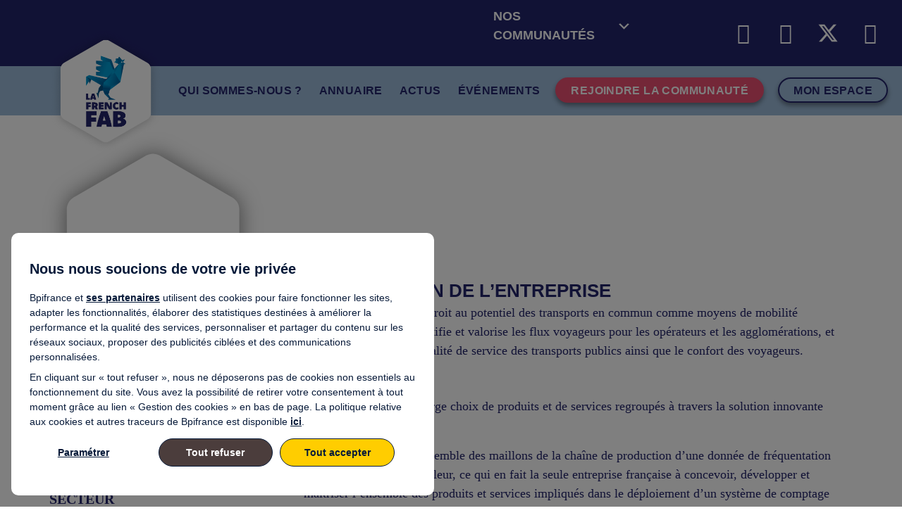

--- FILE ---
content_type: text/html; charset=UTF-8
request_url: https://www.lafrenchfab.fr/entreprise/webreathe/
body_size: 12868
content:
<!DOCTYPE html>
<html lang="fr-FR">
<head>
<meta name="MobileOptimized" content="width" />
<meta name="HandheldFriendly" content="true" />
<meta name="generator" content="Drupal 10 (https://www.drupal.org)" />

<meta charset="UTF-8" />
<meta name='viewport' content='width=device-width, initial-scale=1.0' />
<meta http-equiv='X-UA-Compatible' content='IE=edge' />
<script>
var gform;gform||(document.addEventListener("gform_main_scripts_loaded",function(){gform.scriptsLoaded=!0}),document.addEventListener("gform/theme/scripts_loaded",function(){gform.themeScriptsLoaded=!0}),window.addEventListener("DOMContentLoaded",function(){gform.domLoaded=!0}),gform={domLoaded:!1,scriptsLoaded:!1,themeScriptsLoaded:!1,isFormEditor:()=>"function"==typeof InitializeEditor,callIfLoaded:function(o){return!(!gform.domLoaded||!gform.scriptsLoaded||!gform.themeScriptsLoaded&&!gform.isFormEditor()||(gform.isFormEditor()&&console.warn("The use of gform.initializeOnLoaded() is deprecated in the form editor context and will be removed in Gravity Forms 3.1."),o(),0))},initializeOnLoaded:function(o){gform.callIfLoaded(o)||(document.addEventListener("gform_main_scripts_loaded",()=>{gform.scriptsLoaded=!0,gform.callIfLoaded(o)}),document.addEventListener("gform/theme/scripts_loaded",()=>{gform.themeScriptsLoaded=!0,gform.callIfLoaded(o)}),window.addEventListener("DOMContentLoaded",()=>{gform.domLoaded=!0,gform.callIfLoaded(o)}))},hooks:{action:{},filter:{}},addAction:function(o,r,e,t){gform.addHook("action",o,r,e,t)},addFilter:function(o,r,e,t){gform.addHook("filter",o,r,e,t)},doAction:function(o){gform.doHook("action",o,arguments)},applyFilters:function(o){return gform.doHook("filter",o,arguments)},removeAction:function(o,r){gform.removeHook("action",o,r)},removeFilter:function(o,r,e){gform.removeHook("filter",o,r,e)},addHook:function(o,r,e,t,n){null==gform.hooks[o][r]&&(gform.hooks[o][r]=[]);var d=gform.hooks[o][r];null==n&&(n=r+"_"+d.length),gform.hooks[o][r].push({tag:n,callable:e,priority:t=null==t?10:t})},doHook:function(r,o,e){var t;if(e=Array.prototype.slice.call(e,1),null!=gform.hooks[r][o]&&((o=gform.hooks[r][o]).sort(function(o,r){return o.priority-r.priority}),o.forEach(function(o){"function"!=typeof(t=o.callable)&&(t=window[t]),"action"==r?t.apply(null,e):e[0]=t.apply(null,e)})),"filter"==r)return e[0]},removeHook:function(o,r,t,n){var e;null!=gform.hooks[o][r]&&(e=(e=gform.hooks[o][r]).filter(function(o,r,e){return!!(null!=n&&n!=o.tag||null!=t&&t!=o.priority)}),gform.hooks[o][r]=e)}});
</script>

<link rel="profile" href="https://gmpg.org/xfn/11" />
<meta name='robots' content='index, follow, max-image-preview:large, max-snippet:-1, max-video-preview:-1' />
	<style>img:is([sizes="auto" i], [sizes^="auto," i]) { contain-intrinsic-size: 3000px 1500px }</style>
	<meta name="dlm-version" content="5.0.32">
	
	<title>Webreathe - La French Fab</title>
	<link rel="canonical" href="https://lafrenchfab.usw.cloud.bpifrance.fr/entreprise/webreathe/" />
	<meta property="og:locale" content="fr_FR" />
	<meta property="og:type" content="article" />
	<meta property="og:title" content="Webreathe - La French Fab" />
	<meta property="og:url" content="https://lafrenchfab.usw.cloud.bpifrance.fr/entreprise/webreathe/" />
	<meta property="og:site_name" content="La French Fab" />
	<meta property="article:modified_time" content="2024-02-04T17:06:12+00:00" />
	<meta property="og:image" content="https://lafrenchfab.usw.cloud.bpifrance.fr/wp-content/uploads/sites/2/2024/01/WB-2023.01.19-LOGO-WEBREATHE.png" />
	<meta property="og:image:width" content="5831" />
	<meta property="og:image:height" content="1246" />
	<meta property="og:image:type" content="image/png" />
	<meta name="twitter:card" content="summary_large_image" />
	<meta name="twitter:site" content="@lafrenchfab" />
	<script type="application/ld+json" class="yoast-schema-graph">{"@context":"https://schema.org","@graph":[{"@type":"WebPage","@id":"https://lafrenchfab.usw.cloud.bpifrance.fr/entreprise/webreathe/","url":"https://lafrenchfab.usw.cloud.bpifrance.fr/entreprise/webreathe/","name":"Webreathe - La French Fab","isPartOf":{"@id":"https://lafrenchfab.usw.cloud.bpifrance.fr/#website"},"primaryImageOfPage":{"@id":"https://lafrenchfab.usw.cloud.bpifrance.fr/entreprise/webreathe/#primaryimage"},"image":{"@id":"https://lafrenchfab.usw.cloud.bpifrance.fr/entreprise/webreathe/#primaryimage"},"thumbnailUrl":"https://www.lafrenchfab.fr/storage/sites/2/2024/01/WB-2023.01.19-LOGO-WEBREATHE.png","datePublished":"2023-07-20T07:14:01+00:00","dateModified":"2024-02-04T17:06:12+00:00","breadcrumb":{"@id":"https://lafrenchfab.usw.cloud.bpifrance.fr/entreprise/webreathe/#breadcrumb"},"inLanguage":"fr-FR","potentialAction":[{"@type":"ReadAction","target":["https://lafrenchfab.usw.cloud.bpifrance.fr/entreprise/webreathe/"]}]},{"@type":"ImageObject","inLanguage":"fr-FR","@id":"https://lafrenchfab.usw.cloud.bpifrance.fr/entreprise/webreathe/#primaryimage","url":"https://www.lafrenchfab.fr/storage/sites/2/2024/01/WB-2023.01.19-LOGO-WEBREATHE.png","contentUrl":"https://www.lafrenchfab.fr/storage/sites/2/2024/01/WB-2023.01.19-LOGO-WEBREATHE.png","width":5831,"height":1246},{"@type":"BreadcrumbList","@id":"https://lafrenchfab.usw.cloud.bpifrance.fr/entreprise/webreathe/#breadcrumb","itemListElement":[{"@type":"ListItem","position":1,"name":"Accueil","item":"https://www.lafrenchfab.fr/"},{"@type":"ListItem","position":2,"name":"Entreprises","item":"https://lafrenchfab.usw.cloud.bpifrance.fr/entreprise/"},{"@type":"ListItem","position":3,"name":"Webreathe"}]},{"@type":"WebSite","@id":"https://lafrenchfab.usw.cloud.bpifrance.fr/#website","url":"https://lafrenchfab.usw.cloud.bpifrance.fr/","name":"La French Fab","description":"","publisher":{"@id":"https://lafrenchfab.usw.cloud.bpifrance.fr/#organization"},"potentialAction":[{"@type":"SearchAction","target":{"@type":"EntryPoint","urlTemplate":"https://lafrenchfab.usw.cloud.bpifrance.fr/?s={search_term_string}"},"query-input":{"@type":"PropertyValueSpecification","valueRequired":true,"valueName":"search_term_string"}}],"inLanguage":"fr-FR"},{"@type":"Organization","@id":"https://lafrenchfab.usw.cloud.bpifrance.fr/#organization","name":"La French Fab","url":"https://lafrenchfab.usw.cloud.bpifrance.fr/","logo":{"@type":"ImageObject","inLanguage":"fr-FR","@id":"https://lafrenchfab.usw.cloud.bpifrance.fr/#/schema/logo/image/","url":"https://www.lafrenchfab.fr/storage/sites/2/2023/12/Logo-hexagone.png","contentUrl":"https://www.lafrenchfab.fr/storage/sites/2/2023/12/Logo-hexagone.png","width":306,"height":338,"caption":"La French Fab"},"image":{"@id":"https://lafrenchfab.usw.cloud.bpifrance.fr/#/schema/logo/image/"},"sameAs":["https://x.com/lafrenchfab","https://www.linkedin.com/company/la-french-fab/","https://www.instagram.com/lafrenchfab/"]}]}</script>
	


<link rel='dns-prefetch' href='//cdn.jsdelivr.net' />
<link rel='dns-prefetch' href='//www.google.com' />
<link rel='dns-prefetch' href='//use.typekit.net' />


<link rel="preload" href="https://www.lafrenchfab.fr/core/modules/b8d291bcfa/fonts/fontawesome/5.15.4/webfonts/fa-solid-900.woff2" as="font" type="font/woff2" crossorigin="anonymous">
<link rel="preload" href="https://www.lafrenchfab.fr/core/modules/b8d291bcfa/fonts/fontawesome/5.15.4/webfonts/fa-regular-400.woff2" as="font" type="font/woff2" crossorigin="anonymous">
<style id='safe-svg-svg-icon-style-inline-css' type='text/css'>
.safe-svg-cover{text-align:center}.safe-svg-cover .safe-svg-inside{display:inline-block;max-width:100%}.safe-svg-cover svg{fill:currentColor;height:100%;max-height:100%;max-width:100%;width:100%}

</style>
<link rel='stylesheet' id='lff2024-plugin-css' href='https://www.lafrenchfab.fr/core/modules/bc94b76663/assets/css/styles.css' type='text/css' media='all' />
<link rel='stylesheet' id='ultimate-icons-css' href='https://www.lafrenchfab.fr/storage/bb-plugin/icons/ultimate-icons/style.css' type='text/css' media='all' />
<link rel='stylesheet' id='font-awesome-5-css' href='https://www.lafrenchfab.fr/core/modules/b8d291bcfa/fonts/fontawesome/5.15.4/css/all.min.css' type='text/css' media='all' />
<link rel='stylesheet' id='dashicons-css' href='https://www.lafrenchfab.fr/lib/css/dashicons.min.css' type='text/css' media='all' />
<link rel='stylesheet' id='fl-builder-layout-bundle-2d578cab8100a842326b3d04af44fecb-css' href='https://www.lafrenchfab.fr/storage/sites/2/bb-plugin/cache/2d578cab8100a842326b3d04af44fecb-layout-bundle.css' type='text/css' media='all' />
<link rel='stylesheet' id='uas-plandetaggage-css' href='https://www.lafrenchfab.fr/core/modules/uas-plan-de-taggage/assets/css/plandetaggage.min.css' type='text/css' media='all' />
<link rel='stylesheet' id='swal2-css' href='https://cdn.jsdelivr.net/npm/sweetalert2@11/dist/sweetalert2.min.css' type='text/css' media='all' />
<link rel='stylesheet' id='adon_iform_styles-css' href='https://www.lafrenchfab.fr/core/modules/7c5535fb0f/assets/css/formulaire.css' type='text/css' media='all' />
<link rel='stylesheet' id='adon_colorscheme_styles-css' href='https://www.lafrenchfab.fr/core/modules/34faf5b698/components/color_scheme/assets/css/styles.min.css' type='text/css' media='all' />
<link rel='stylesheet' id='adon_animate_styles-css' href='https://www.lafrenchfab.fr/core/modules/34faf5b698/thirdParty/animate/animate.min.css' type='text/css' media='all' />
<link rel='stylesheet' id='adon_chosen_styles-css' href='https://www.lafrenchfab.fr/core/modules/34faf5b698/thirdParty/chosen/chosen.min.css' type='text/css' media='all' />
<link rel='stylesheet' id='adon_noty_styles-css' href='https://www.lafrenchfab.fr/core/modules/34faf5b698/thirdParty/noty/noty.min.css' type='text/css' media='all' />
<link rel='stylesheet' id='adon_socicons_styles-css' href='https://www.lafrenchfab.fr/core/modules/34faf5b698/assets/css/socicon.css' type='text/css' media='all' />
<link rel='stylesheet' id='front_libs_styles-css' href='https://www.lafrenchfab.fr/core/modules/34faf5b698/assets/css/front.css' type='text/css' media='all' />
<link rel='stylesheet' id='uas_general_styles-css' href='https://www.lafrenchfab.fr/core/modules/b31176a222/assets/css/uas.min.css' type='text/css' media='all' />
<link rel='stylesheet' id='jquery-magnificpopup-css' href='https://www.lafrenchfab.fr/core/modules/b8d291bcfa/css/jquery.magnificpopup.min.css' type='text/css' media='all' />
<link rel='stylesheet' id='bootstrap-4-css' href='https://www.lafrenchfab.fr/core/views/bc1ef1f7a5/css/bootstrap-4.min.css' type='text/css' media='all' />
<link rel='stylesheet' id='fl-automator-skin-css' href='https://www.lafrenchfab.fr/storage/sites/2/bb-theme/skin-690a00e27a553.css' type='text/css' media='all' />
<link rel='stylesheet' id='fl-child-theme-css' href='https://www.lafrenchfab.fr/core/views/daf329063a/design.css' type='text/css' media='all' />
<link rel='stylesheet' id='komet-font-css' href='//use.typekit.net/lgi6doj.css' type='text/css' media='all' />
<link rel='stylesheet' id='overrides-css' href='https://www.lafrenchfab.fr/core/views/daf329063a/assets/css/overrides.css' type='text/css' media='all' />
<link rel='stylesheet' id='lff-styles-css' href='https://www.lafrenchfab.fr/core/views/daf329063a/assets/css/styles.css' type='text/css' media='all' />
<link rel='stylesheet' id='lff-tracks-css' href='https://www.lafrenchfab.fr/core/views/daf329063a/assets/css/tracks.css' type='text/css' media='all' />
<link rel='stylesheet' id='pp-animate-css' href='https://www.lafrenchfab.fr/core/modules/840728887f/assets/css/animate.min.css' type='text/css' media='all' />
<script src="https://www.lafrenchfab.fr/lib/js/jquery/jquery.min.js" id="jquery-core-js"></script>
<script src="https://www.lafrenchfab.fr/lib/js/jquery/jquery-migrate.min.js" id="jquery-migrate-js"></script>
<script src="https://www.google.com/recaptcha/api.js" id="recaptcha_js-js"></script>
<script id="adon_iform_scripts-js-extra">
var wpdata = {"ajaxurl":"https:\/\/www.lafrenchfab.fr\/ajax-call"};
</script>
<script src="https://www.lafrenchfab.fr/core/modules/7c5535fb0f/assets/js/formulaire.js" id="adon_iform_scripts-js"></script>
<script src="https://www.lafrenchfab.fr/core/modules/34faf5b698/thirdParty/chosen/chosen.jquery.min.js" id="adon_chosen_scripts-js"></script>
<script src="https://www.lafrenchfab.fr/core/modules/34faf5b698/thirdParty/noty/noty.min.js" id="adon_noty_scripts-js"></script>
<script src="https://www.lafrenchfab.fr/core/modules/34faf5b698/thirdParty/feather/feather.min.js" id="adon_feather_icons_scripts-js"></script>
<script src="https://www.lafrenchfab.fr/core/modules/34faf5b698/assets/js/libs-both.min.js" id="adon_common_libs_scripts-js"></script>
<script id="adon_libs_scripts-js-extra">
var wpdata = {"ajaxurl":"https:\/\/www.lafrenchfab.fr\/ajax-call"};
</script>
<script src="https://www.lafrenchfab.fr/core/modules/34faf5b698/assets/js/libs-front.min.js" id="adon_libs_scripts-js"></script>
<link rel='shortlink' href='https://www.lafrenchfab.fr/?p=18702' />
<link rel="alternate" title="oEmbed (JSON)" type="application/json+oembed" href="https://www.lafrenchfab.fr/json-call/oembed/1.0/embed?url=https%3A%2F%2Fwww.lafrenchfab.fr%2Fentreprise%2Fwebreathe%2F" />
<link rel="alternate" title="oEmbed (XML)" type="text/xml+oembed" href="https://www.lafrenchfab.fr/json-call/oembed/1.0/embed?url=https%3A%2F%2Fwww.lafrenchfab.fr%2Fentreprise%2Fwebreathe%2F&#038;format=xml" />
		<script>
			var bb_powerpack = {
				search_term: '',
				version: '2.40.0',
				getAjaxUrl: function() { return atob( 'aHR0cHM6Ly93d3cubGFmcmVuY2hmYWIuZnIvYWpheC1jYWxs' ); },
				callback: function() {}
			};
		</script>
		<link rel="icon" href="https://www.lafrenchfab.fr/storage/sites/2/2024/01/cropped-favicon2024-32x32.png" sizes="32x32" />
<link rel="icon" href="https://www.lafrenchfab.fr/storage/sites/2/2024/01/cropped-favicon2024-192x192.png" sizes="192x192" />
<link rel="apple-touch-icon" href="https://www.lafrenchfab.fr/storage/sites/2/2024/01/cropped-favicon2024-180x180.png" />
<meta name="msapplication-TileImage" content="https://www.lafrenchfab.fr/storage/sites/2/2024/01/cropped-favicon2024-270x270.png" />
    <style>
        #query-monitor-main, #wp-admin-bar-query-monitor {display:none!important;}
    </style>
		<script>
    //<![CDATA[
    var tc_vars = {
    // Environment
        env_work: 'prod',
        env_site_name: 'lafrenchfab',
    }
    //]]>
</script>
      <script type="text/javascript" src="//cdn.tagcommander.com/3480/tc_Bpifrance_1.js"></script>		<style id="wp-custom-css">
			
			/*LOGO HEADER*/

div#menurow2 .logoheader {
    position: absolute;
    top: -68px;
    left: 4%;
	  max-width: 200px;
}

/*MENU PRINCIPAL*/

.menu_underline_link a {
    text-decoration: none;
    outline: 0;
    -webkit-transition: all 500ms ease;
    -o-transition: all 500ms ease;
    transition: all 500ms ease;
    padding-bottom: 5px;
    background-image: -webkit-gradient(linear,left top,right top,from(#23246B),to(#23246B));
    background-image: -o-linear-gradient(left,#23246B 0%,#23246B 100%);
    background-image: linear-gradient(to right,#23246B 0%,#23246B 100%);
    background-size: 0 4px;
    background-repeat: no-repeat;
    background-position: center 87%;
}

.menu_underline_link a:hover {
    background-size: 70% 3px;
}

.menu > li.menu_underline_link.current-menu-item > a {
    background-size: 85% 3px;
}

/*MENU FOOTER*/

.menu_simple_underline_link a {
	text-decoration: none;
	color: #fff!important;
}
.menu_simple_underline_link a:hover {
	text-decoration: underline;
	color: #fff!important;
}


/*BUTTON COMMUNAUTÉ*/
@media only screen and (min-width: 768px) {
li.btmenu-pink {
  padding-bottom: 3px;
}
li.btmenu-pink > a {
  padding: 7px 20px 5px 20px !important;
  color: #ffffff !important;
	background-color: #E94E71;
  border-radius: 30px;
	border: 2px solid #E94E71 !important;
	box-shadow: 0px 4px 7px 0px rgba(0, 0, 0, 0.40);
}

li.btmenu-pink > a:active,
li.btmenu-pink > a:hover {
  color: #ffffff !important;
	border: 2px solid #fff !important;
}
}

@media (max-width: 768px) {
li.btmenu-pink {
  padding-bottom: 15px;
}
li.btmenu-pink > a {
  padding: 7px 20px 5px 20px !important;
  color: #ffffff !important;
	background-color: #E94E71;
  border-radius: 30px;
	border: 2px solid #E94E71 !important;
	box-shadow: 0px 4px 7px 0px rgba(0, 0, 0, 0.40);
}

li.btmenu-pink > a:active,
li.btmenu-pink > a:hover {
  color: #ffffff !important;
	border: 2px solid #fff !important;
}
}

/*BUTTON MON ESPACE*/

@media only screen and (min-width: 768px) {
li.btmenu-transparent {
  padding-bottom: 3px;
}
li.btmenu-transparent > a {
  padding: 7px 20px 5px 20px !important;
  color: #23246B !important;
  background-color: transparent;
  border-radius: 30px;
	border: 2px solid #23246B !important;
	box-shadow: 0px 4px 7px 0px rgba(0, 0, 0, 0.40);
}

li.btmenu-transparent > a:active,
li.btmenu-transparent > a:hover {
	color: #ffffff !important;
	background-color: #23246B;
	border: 2px solid #23246B !important;
}
}
@media (max-width: 768px) {
li.btmenu-transparent {
  padding-bottom: 15px;
}
li.btmenu-transparent > a {
  padding: 7px 20px 5px 20px !important;
  color: #23246B !important;
  background-color: transparent;
  border-radius: 30px;
	border: 2px solid #23246B !important;
	box-shadow: 0px 4px 7px 0px rgba(0, 0, 0, 0.40);
}

li.btmenu-transparent > a:active,
li.btmenu-transparent > a:hover {
	color: #ffffff !important;
	background-color: #23246B;
	border: 2px solid #23246B !important;
}
}

/*MENU MOBILE*/
@media (max-width: 768px) {
	.menu_mobile_link a:hover {
    color: #fff!important;
}
}	


/*SINGLE ACTU*/
.single-actu h2, .single-actu h3 {
    color: #23246B;	
    font-size: 20px;
	  text-transform: uppercase;
	  line-height: 1.3;
		padding-top: 20px;
}

.single-actu a {
    text-decoration: underline;
		color: #23246b;	
}

.single-actu a:hover {
    text-decoration: underline;
		color: #004F9E;	
}


/*LIENS SOULIGNÉS*/
.link_whitebg a {
    text-decoration: underline;
		color: #23246b;	
}
.link_whitebg a:hover {
    text-decoration: underline;
		color: #004F9E;	
}



/* SINGLE EVENT*/
.content-event h2 {
	padding: 20px 0 15px;
}
.content-event p {
  font-size: 16px;
  font-weight: 400;
  line-height: 1.5;
	padding-bottom: 10px;
}
.content-event a {
	color: #fff;
		text-decoration: underline!important;
}
.content-event a:hover {
	color: rgba(255, 255, 255, 0.80)!important;
	
}
.content-event ul {
  font-size: 16px;
  font-weight: 400;
  line-height: 1.5;
	padding-left: 16px;
}

/*SITEMAP*/
.sitemap ul {
	list-style-type: none;
	padding-inline-start: 0px;
}
.sitemap ul li {
	padding-bottom: 10px;
}
.sitemap a {
	color: #004F9E;
}
.sitemap a:hover {
	color: #004F9E;
	text-decoration: underline;
}
/* suppression du bouton "aller au contenu" */
a.fl-screen-reader-text {
	display:none;
}
/* height auto sur le logo */
div.fl-node-yxrnoe1b7jwi .pp-photo-container .pp-photo-content .pp-photo-content-inner img {
	height:auto;
}		

/*PAGES ACCESSIBILITE*/
.accesszone a {
	text-decoration: underline;
}

		</style>
		</head>
<body class="wp-singular entreprise-template-default single single-entreprise postid-18702 wp-theme-bb-theme wp-child-theme-theme-lafrenchfab fl-builder-2-9-4 fl-themer-1-5-1-1 fl-theme-1-7-18-1 fl-no-js fl-theme-builder-header fl-theme-builder-header-header fl-theme-builder-footer fl-theme-builder-footer-footer fl-theme-builder-singular fl-theme-builder-singular-single-fiche-ambassadeur fl-framework-bootstrap-4 fl-preset-default fl-full-width fl-search-active adon custom-bg track-3" itemscope="itemscope" itemtype="https://schema.org/WebPage">
    <style id="antiClickjack">
      body{display:none !important;}
    </style>
    <script type="text/javascript">
      if (self === top) {
        var antiClickjack = document.getElementById("antiClickjack");
        antiClickjack.parentNode.removeChild(antiClickjack);
      } else {
        top.location = self.location;
      }
    </script><a aria-label="Aller au contenu" class="fl-screen-reader-text" href="#fl-main-content">Aller au contenu</a><div class="fl-page">
	<header class="fl-builder-content fl-builder-content-7 fl-builder-global-templates-locked" data-post-id="7" data-type="header" data-sticky="1" data-sticky-on="" data-sticky-breakpoint="medium" data-shrink="0" data-overlay="1" data-overlay-bg="default" data-shrink-image-height="50px" role="banner" itemscope="itemscope" itemtype="http://schema.org/WPHeader"><div id="menurow1" class="fl-row fl-row-full-width fl-row-bg-color fl-node-cnqrt2y8v3w7 fl-row-default-height fl-row-align-center" data-node="cnqrt2y8v3w7">
	<div class="fl-row-content-wrap">
		<div class="uabb-row-separator uabb-top-row-separator" >
</div>
						<div class="fl-row-content fl-row-fixed-width fl-node-content">
		
<div class="fl-col-group fl-node-5z9r20bqsyil fl-col-group-equal-height fl-col-group-align-center fl-col-group-custom-width" data-node="5z9r20bqsyil">
			<div class="fl-col fl-node-njer16wci20g fl-col-bg-color fl-col-small fl-col-small-custom-width" data-node="njer16wci20g">
	<div class="fl-col-content fl-node-content"></div>
</div>
			<div class="fl-col fl-node-2i6z1gfwbk8m fl-col-bg-color fl-col-small fl-col-small-custom-width" data-node="2i6z1gfwbk8m">
	<div class="fl-col-content fl-node-content"><div class="fl-module fl-module-pp-advanced-accordion fl-node-s6byc8fwv4eo menu_simple_underline_link" data-node="s6byc8fwv4eo">
	<div class="fl-module-content fl-node-content">
		
<div class="pp-accordion pp-accordion-collapse" role="tablist">
			<div id="pp-accord-s6byc8fwv4eo-1" class="pp-accordion-item">
			<div class="pp-accordion-button" id="pp-accordion-s6byc8fwv4eo-tab-0" aria-selected="false" aria-controls="pp-accordion-s6byc8fwv4eo-panel-0" aria-expanded="false" role="tab" tabindex="0">
				
				
				<span class="pp-accordion-button-label" itemprop="name description">NOS COMMUNAUTÉS</span>

									<span class="pp-accordion-button-icon pp-accordion-open dashicons dashicons-before dashicons-arrow-down-alt2 pp-accordion-icon-right" aria-hidden="true"></span>
					<span class="pp-accordion-button-icon pp-accordion-close dashicons dashicons-before dashicons-arrow-up-alt2 pp-accordion-icon-right" aria-hidden="true"></span>
							</div>

			<div class="pp-accordion-content fl-clearfix" id="pp-accordion-s6byc8fwv4eo-panel-0" aria-labelledby="pp-accordion-s6byc8fwv4eo-tab-0" aria-hidden="true" role="tabpanel" aria-live="polite">
				<div itemprop="text"><p><a href="https://www.lafrenchcare.fr/" target="_blank" rel="noopener">La French Care</a><br /><a href="https://www.la-frenchtouch.fr/" target="_blank" rel="noopener">La French touch</a><br /><a href="https://www.bpifrance.fr/communaute-du-coq-vert" target="_blank" rel="noopener">Le Coq Vert</a><br /><a href="https://www.capcrea.com/" target="_blank" rel="noopener">Le Coq Créa</a></p>
</div>			</div>
		</div>
	</div>
	</div>
</div>
</div>
</div>
			<div class="fl-col fl-node-g6n8za0jqb19 fl-col-bg-color fl-col-small fl-col-small-custom-width" data-node="g6n8za0jqb19">
	<div class="fl-col-content fl-node-content"><div class="fl-module fl-module-pp-social-icons fl-node-zgjsnft270bm fl-visible-desktop fl-visible-large fl-visible-medium" data-node="zgjsnft270bm">
	<div class="fl-module-content fl-node-content">
		
<div class="pp-social-icons pp-social-icons-horizontal">
	<span class="pp-social-icon" itemscope itemtype="https://schema.org/Organization">
		<link itemprop="url" href="https://www.lafrenchfab.fr">
		<a itemprop="sameAs" href="https://www.instagram.com/lafrenchfab/" target="_blank" title="Instagram" aria-label="Instagram" role="button" rel="noopener noreferrer external" >
							<i class="fab fa-instagram"></i>
					</a>
	</span>
		<span class="pp-social-icon" itemscope itemtype="https://schema.org/Organization">
		<link itemprop="url" href="https://www.lafrenchfab.fr">
		<a itemprop="sameAs" href="https://www.linkedin.com/company/la-french-fab/" target="_blank" title="LinkedIn" aria-label="LinkedIn" role="button" rel="noopener noreferrer external" >
							<i class="fab fa-linkedin"></i>
					</a>
	</span>
		<span class="pp-social-icon" itemscope itemtype="https://schema.org/Organization">
		<link itemprop="url" href="https://www.lafrenchfab.fr">
		<a itemprop="sameAs" href="https://twitter.com/lafrenchfab" target="_blank" title="X (Twitter)" aria-label="X (Twitter)" role="button" rel="noopener noreferrer external" >
							<svg xmlns="http://www.w3.org/2000/svg" viewBox="0 0 512 512"><path d="M389.2 48h70.6L305.6 224.2 487 464H345L233.7 318.6 106.5 464H35.8L200.7 275.5 26.8 48H172.4L272.9 180.9 389.2 48zM364.4 421.8h39.1L151.1 88h-42L364.4 421.8z"></path></svg>
				
					</a>
	</span>
		<span class="pp-social-icon" itemscope itemtype="https://schema.org/Organization">
		<link itemprop="url" href="https://www.lafrenchfab.fr">
		<a itemprop="sameAs" href="mailto:lafrenchfab@bpifrance.fr" target="_blank" title="Email" aria-label="Email" role="button" rel="noopener noreferrer external" >
							<i class="fas fa-envelope"></i>
					</a>
	</span>
	</div>
	</div>
</div>
</div>
</div>
	</div>
		</div>
	</div>
</div>
<div id="menurow2" class="fl-row fl-row-full-width fl-row-bg-color fl-node-oq546g3vryen fl-row-default-height fl-row-align-center" data-node="oq546g3vryen">
	<div class="fl-row-content-wrap">
		<div class="uabb-row-separator uabb-top-row-separator" >
</div>
						<div class="fl-row-content fl-row-fixed-width fl-node-content">
		
<div class="fl-col-group fl-node-yn83ur701e4a fl-col-group-equal-height fl-col-group-align-center fl-col-group-custom-width" data-node="yn83ur701e4a">
			<div class="fl-col fl-node-xpvgiz5m27tq fl-col-bg-color fl-col-small fl-col-small-custom-width" data-node="xpvgiz5m27tq">
	<div class="fl-col-content fl-node-content"><div class="fl-module fl-module-pp-image fl-node-yxrnoe1b7jwi logoheader" data-node="yxrnoe1b7jwi">
	<div class="fl-module-content fl-node-content">
		<div class="pp-photo-container">
	<div class="pp-photo pp-photo-align-left pp-photo-align-responsive-default" itemscope itemtype="http://schema.org/ImageObject">
		<div class="pp-photo-content">
			<div class="pp-photo-content-inner">
								<a href="https://www.lafrenchfab.fr" target="_self" itemprop="url">
									<img loading="lazy" decoding="async" class="pp-photo-img wp-image-10 size-full" src="https://www.lafrenchfab.fr/storage/sites/2/2023/12/Logo-hexagone.png" alt="La French Fab" itemprop="image" height="338" width="306" srcset="https://www.lafrenchfab.fr/storage/sites/2/2023/12/Logo-hexagone.png 306w, https://www.lafrenchfab.fr/storage/sites/2/2023/12/Logo-hexagone-272x300.png 272w" sizes="auto, (max-width: 306px) 100vw, 306px" title="La French Fab"  />
					<div class="pp-overlay-bg"></div>
													</a>
							</div>
					</div>
	</div>
</div>
	</div>
</div>
</div>
</div>
			<div class="fl-col fl-node-vmg67tefchld fl-col-bg-color fl-col-small-custom-width" data-node="vmg67tefchld">
	<div class="fl-col-content fl-node-content"><div class="fl-module fl-module-pp-advanced-menu fl-node-vilz5ybk3use fl-visible-desktop fl-visible-large" data-node="vilz5ybk3use">
	<div class="fl-module-content fl-node-content">
		<div class="pp-advanced-menu pp-advanced-menu-accordion-collapse pp-menu-default pp-menu-align-right pp-menu-position-below">
   	   	<div class="pp-clear"></div>
	<nav class="pp-menu-nav" aria-label="Menu" itemscope="itemscope" itemtype="https://schema.org/SiteNavigationElement">
		
		<ul id="menu-menu-principal" class="menu pp-advanced-menu-horizontal pp-toggle-arrows"><li id="menu-item-238" class="menu_underline_link menu-item menu-item-type-post_type menu-item-object-page"><a href="https://www.lafrenchfab.fr/qui-sommes-nous/"><span class="menu-item-text">Qui sommes-nous ?</span></a></li><li id="menu-item-3468" class="menu_underline_link menu-item menu-item-type-post_type menu-item-object-page"><a href="https://www.lafrenchfab.fr/annuaire/"><span class="menu-item-text">Annuaire</span></a></li><li id="menu-item-240" class="menu_underline_link menu-item menu-item-type-post_type menu-item-object-page"><a href="https://www.lafrenchfab.fr/actus/"><span class="menu-item-text">Actus</span></a></li><li id="menu-item-241" class="menu_underline_link menu-item menu-item-type-post_type menu-item-object-page"><a href="https://www.lafrenchfab.fr/evenements/"><span class="menu-item-text">Événements</span></a></li><li id="menu-item-3571" class="btmenu-pink menu-item menu-item-type-post_type menu-item-object-page"><a href="https://www.lafrenchfab.fr/rejoindre-la-communaute/"><span class="menu-item-text">Rejoindre la communauté</span></a></li><li id="menu-item-44170" class="btmenu-transparent menu-item menu-item-type-custom menu-item-object-custom"><a href="https://www.lafrenchfab.fr/connexion-compte-utilisateur/?nonce=d5bd96c6a9"><span class="menu-item-text">Mon espace</span></a></li></ul>
			</nav>
</div>
			<div class="pp-advanced-menu-mobile">
			<button class="pp-advanced-menu-mobile-toggle hamburger" tabindex="0" aria-label="Menu" aria-expanded="false">
				<div class="pp-hamburger"><div class="pp-hamburger-box"><div class="pp-hamburger-inner"></div></div></div>			</button>
			</div>
			<div class="pp-advanced-menu pp-advanced-menu-accordion-collapse full-screen pp-menu-position-below">
	<div class="pp-clear"></div>
	<nav class="pp-menu-nav pp-menu-overlay pp-overlay-fade" aria-label="Menu" itemscope="itemscope" itemtype="https://schema.org/SiteNavigationElement">
		<div class="pp-menu-close-btn"></div>

		
		<ul id="menu-menu-principal-1" class="menu pp-advanced-menu-horizontal pp-toggle-arrows"><li id="menu-item-238" class="menu_underline_link menu-item menu-item-type-post_type menu-item-object-page"><a href="https://www.lafrenchfab.fr/qui-sommes-nous/"><span class="menu-item-text">Qui sommes-nous ?</span></a></li><li id="menu-item-3468" class="menu_underline_link menu-item menu-item-type-post_type menu-item-object-page"><a href="https://www.lafrenchfab.fr/annuaire/"><span class="menu-item-text">Annuaire</span></a></li><li id="menu-item-240" class="menu_underline_link menu-item menu-item-type-post_type menu-item-object-page"><a href="https://www.lafrenchfab.fr/actus/"><span class="menu-item-text">Actus</span></a></li><li id="menu-item-241" class="menu_underline_link menu-item menu-item-type-post_type menu-item-object-page"><a href="https://www.lafrenchfab.fr/evenements/"><span class="menu-item-text">Événements</span></a></li><li id="menu-item-3571" class="btmenu-pink menu-item menu-item-type-post_type menu-item-object-page"><a href="https://www.lafrenchfab.fr/rejoindre-la-communaute/"><span class="menu-item-text">Rejoindre la communauté</span></a></li><li id="menu-item-44170" class="btmenu-transparent menu-item menu-item-type-custom menu-item-object-custom"><a href="https://www.lafrenchfab.fr/connexion-compte-utilisateur/?nonce=d5bd96c6a9"><span class="menu-item-text">Mon espace</span></a></li></ul>
			</nav>
</div>
	</div>
</div>
<div class="fl-module fl-module-pp-advanced-menu fl-node-uzn4c2heya9o fl-visible-medium fl-visible-mobile" data-node="uzn4c2heya9o">
	<div class="fl-module-content fl-node-content">
		<div class="pp-advanced-menu pp-advanced-menu-accordion-collapse pp-menu-default pp-menu-align-right pp-menu-position-below">
   				<div class="pp-advanced-menu-mobile">
			<button class="pp-advanced-menu-mobile-toggle hamburger" tabindex="0" aria-label="Menu" aria-expanded="false">
				<div class="pp-hamburger"><div class="pp-hamburger-box"><div class="pp-hamburger-inner"></div></div></div>			</button>
			</div>
			   	<div class="pp-clear"></div>
	<nav class="pp-menu-nav" aria-label="Menu" itemscope="itemscope" itemtype="https://schema.org/SiteNavigationElement">
		
		<ul id="menu-menu-principal-mobile" class="menu pp-advanced-menu-horizontal pp-toggle-arrows"><li id="menu-item-26239" class="menu_mobile_link menu-item menu-item-type-post_type menu-item-object-page"><a href="https://www.lafrenchfab.fr/qui-sommes-nous/"><span class="menu-item-text">Qui sommes-nous ?</span></a></li><li id="menu-item-26241" class="menu_mobile_link menu-item menu-item-type-post_type menu-item-object-page"><a href="https://www.lafrenchfab.fr/annuaire/"><span class="menu-item-text">Annuaire</span></a></li><li id="menu-item-26240" class="menu_mobile_link menu-item menu-item-type-post_type menu-item-object-page"><a href="https://www.lafrenchfab.fr/actus/"><span class="menu-item-text">Actus</span></a></li><li id="menu-item-26242" class="menu_mobile_link menu-item menu-item-type-post_type menu-item-object-page"><a href="https://www.lafrenchfab.fr/evenements/"><span class="menu-item-text">Événements</span></a></li><li id="menu-item-43847" class="menu-item menu-item-type-custom menu-item-object-custom"><a href="https://podcasts.360.audion.fm/en/generation-fab/"><span class="menu-item-text">Découvrez notre podcast</span></a></li><li id="menu-item-26277" class="btmenu-pink menu-item menu-item-type-post_type menu-item-object-page"><a href="https://www.lafrenchfab.fr/rejoindre-la-communaute/"><span class="menu-item-text">Rejoindre la communauté</span></a></li><li id="menu-item-26243" class="btmenu-transparent menu-item menu-item-type-post_type menu-item-object-page"><a href="https://www.lafrenchfab.fr/mon-espace/"><span class="menu-item-text">Mon espace</span></a></li></ul>
			</nav>
</div>
	</div>
</div>
</div>
</div>
	</div>
		</div>
	</div>
</div>
</header><div class="uabb-js-breakpoint" style="display: none;"></div>	<div id="fl-main-content" class="fl-page-content" itemprop="mainContentOfPage" role="main">

		<div class="fl-builder-content fl-builder-content-190 fl-builder-global-templates-locked" data-post-id="190"><div class="fl-row fl-row-full-width fl-row-bg-none fl-node-rey107msz82n fl-row-default-height fl-row-align-center" data-node="rey107msz82n">
	<div class="fl-row-content-wrap">
		<div class="uabb-row-separator uabb-top-row-separator" >
</div>
						<div class="fl-row-content fl-row-fixed-width fl-node-content">
		
<div class="fl-col-group fl-node-c58wy6294f0r" data-node="c58wy6294f0r">
			<div class="fl-col fl-node-bswfyp1736xt fl-col-bg-color" data-node="bswfyp1736xt">
	<div class="fl-col-content fl-node-content"><div class="fl-module fl-module-rich-text fl-node-0zgvopa7xd96" data-node="0zgvopa7xd96">
	<div class="fl-module-content fl-node-content">
		<div class="fl-rich-text">
	<p><a href="#" onclick="window.history.back();">&lt; Retour à la recherche</a></p>
</div>
	</div>
</div>
</div>
</div>
	</div>

<div class="fl-col-group fl-node-837db0vywksr" data-node="837db0vywksr">
			<div class="fl-col fl-node-imxwo0p73cfq fl-col-bg-color fl-col-has-cols" data-node="imxwo0p73cfq">
	<div class="fl-col-content fl-node-content">
<div class="fl-col-group fl-node-1nxtvwrakubp fl-col-group-nested" data-node="1nxtvwrakubp">
			<div class="fl-col fl-node-kmwa064nhcy3 fl-col-bg-color fl-col-small" data-node="kmwa064nhcy3">
	<div class="fl-col-content fl-node-content"></div>
</div>
			<div class="fl-col fl-node-gt5xilmyj4u2 fl-col-bg-color" data-node="gt5xilmyj4u2">
	<div class="fl-col-content fl-node-content"><div class="fl-module fl-module-heading fl-node-kxugrf8io43j fl-visible-desktop fl-visible-large fl-visible-medium" data-node="kxugrf8io43j">
	<div class="fl-module-content fl-node-content">
		<h1 class="fl-heading">
		<span class="fl-heading-text">Webreathe</span>
	</h1>
	</div>
</div>
</div>
</div>
	</div>

<div class="fl-col-group fl-node-buwvs89imgp1 fl-col-group-nested fl-col-group-equal-height fl-col-group-align-top fl-col-group-custom-width" data-node="buwvs89imgp1">
			<div class="fl-col fl-node-s3gecxzhj64m fl-col-bg-color fl-col-small fl-col-small-custom-width" data-node="s3gecxzhj64m">
	<div class="fl-col-content fl-node-content"><div class="fl-module fl-module-html fl-node-r9z6shetabnf hex-pic" data-node="r9z6shetabnf">
	<div class="fl-module-content fl-node-content">
		<div class="fl-html">
	<div class='hex-pic-wrapper'><img class='hex-pic logo' style='background-image:url(https://www.lafrenchfab.fr/storage/sites/2/2024/01/WB-2023.01.19-LOGO-WEBREATHE-300x64.png)' src='https://www.lafrenchfab.fr/core/views/daf329063a/assets/img/push-directory-image.png' /></div></div>
	</div>
</div>
<div class="fl-module fl-module-uabb-heading fl-node-5n9j7xe32k8g" data-node="5n9j7xe32k8g">
	<div class="fl-module-content fl-node-content">
		
<div class="uabb-module-content uabb-heading-wrapper uabb-heading-align- ">
	
	
	<h3 class="uabb-heading">
				<span class="uabb-heading-text">COORDONN&Eacute;ES</span>
			</h3>
					<div class="uabb-subheading uabb-text-editor">
			<p>225 rue des Templiers  59000 - Lille</p>	</div>
			</div>
	</div>
</div>
<div class="fl-module fl-module-uabb-heading fl-node-zs91d8lr70au" data-node="zs91d8lr70au">
	<div class="fl-module-content fl-node-content">
		
<div class="uabb-module-content uabb-heading-wrapper uabb-heading-align- ">
	
	
	<h3 class="uabb-heading">
				<span class="uabb-heading-text">RÉGION</span>
			</h3>
					<div class="uabb-subheading uabb-text-editor">
			<p>Hauts-de-France</p>	</div>
			</div>
	</div>
</div>
<div class="fl-module fl-module-uabb-heading fl-node-xo3410endq8l" data-node="xo3410endq8l">
	<div class="fl-module-content fl-node-content">
		
<div class="uabb-module-content uabb-heading-wrapper uabb-heading-align- ">
	
	
	<h3 class="uabb-heading">
				<span class="uabb-heading-text">STRUCTURE</span>
			</h3>
					<div class="uabb-subheading uabb-text-editor">
			<p>TPE</p>	</div>
			</div>
	</div>
</div>
<div class="fl-module fl-module-uabb-heading fl-node-x068qijctn3k" data-node="x068qijctn3k">
	<div class="fl-module-content fl-node-content">
		
<div class="uabb-module-content uabb-heading-wrapper uabb-heading-align- ">
	
	
	<h3 class="uabb-heading">
				<span class="uabb-heading-text">SECTEUR</span>
			</h3>
					<div class="uabb-subheading uabb-text-editor">
			<p>Fabrication de produits informatiques, électroniques et optiques</p>	</div>
			</div>
	</div>
</div>
<div class="fl-module fl-module-uabb-heading fl-node-beh05mc6l9yu" data-node="beh05mc6l9yu">
	<div class="fl-module-content fl-node-content">
		
<div class="uabb-module-content uabb-heading-wrapper uabb-heading-align- ">
	
	
	<h3 class="uabb-heading">
				<span class="uabb-heading-text">CONTACT</span>
			</h3>
					<div class="uabb-subheading uabb-text-editor">
			<p>Delafontaine 0786499232</p>	</div>
			</div>
	</div>
</div>
</div>
</div>
			<div class="fl-col fl-node-32ryvm8dnltf fl-col-bg-color fl-col-small-custom-width" data-node="32ryvm8dnltf">
	<div class="fl-col-content fl-node-content"><div class="fl-module fl-module-html fl-node-5dmc347hw296" data-node="5dmc347hw296">
	<div class="fl-module-content fl-node-content">
		<div class="fl-html">
	</div>
	</div>
</div>
<div class="fl-module fl-module-heading fl-node-qa5gvke0r2nt" data-node="qa5gvke0r2nt">
	<div class="fl-module-content fl-node-content">
		<h2 class="fl-heading">
		<span class="fl-heading-text">PRÉSENTATION DE L’ENTREPRISE</span>
	</h2>
	</div>
</div>
<div class="fl-module fl-module-rich-text fl-node-k3cm4jf5t9p0" data-node="k3cm4jf5t9p0">
	<div class="fl-module-content fl-node-content">
		<div class="fl-rich-text">
	<p>Entreprise française qui croit au potentiel des transports en commun comme moyens de mobilité durable, Webreathe quantifie et valorise les flux voyageurs pour les opérateurs et les agglomérations, et permet d’améliorer la qualité de service des transports publics ainsi que le confort des voyageurs. </p>
</div>
	</div>
</div>
<div class="fl-module fl-module-heading fl-node-r2kec64fmzja" data-node="r2kec64fmzja">
	<div class="fl-module-content fl-node-content">
		<h2 class="fl-heading">
		<span class="fl-heading-text">EXPERTISE</span>
	</h2>
	</div>
</div>
<div class="fl-module fl-module-rich-text fl-node-zhmsxdkqwv87" data-node="zhmsxdkqwv87">
	<div class="fl-module-content fl-node-content">
		<div class="fl-rich-text">
	<p>Webreathe propose un large choix de produits et de services regroupés à travers la solution innovante 2FLOW. </p>
<p>Webreathe a intégré l’ensemble des maillons de la chaîne de production d’une donnée de fréquentation dans sa proposition de valeur, ce qui en fait la seule entreprise française à concevoir, développer et maîtriser l’ensemble des produits et services impliqués dans le déploiement d’un système de comptage automatique de passagers.</p>
<p>Ainsi, 2FLOW regroupe cellule de comptage, calculateur/transmetteur, hébergement des données, SaaS d’exploitation et d’analyse des données, une équipe projet pour accompagner nos clients de la phase d’étude d’intégration jusqu’à la fin du contrat et avec des compétences sur les sujets d’interconnexion avec des systèmes tiers tels que SAE, IV, Billettique, BDD etc. </p>
<p>2FLOW est donc une solution complète, intégrée, clé en mail, personnalisable et évolutive.<br />
Ceci répond à l’impératif d’optimiser l’implémentation de ces systèmes complexes à des fins de fiabilisation et de création de valeur dans le traitement de la donnée. </p>
<p>Cette solution procure une adaptabilité inégalée dans son déploiement en prenant en compte l’ensemble des contraintes et spécificités de son environnement d’intégration, et permettant ainsi de mieux répondre aux besoins des acteurs du transport public et de la mobilité : nos Clients.</p>
<p>Notre approche est innovante réside dans la manière d’appréhender la mobilité et les transports en commun, ainsi que dans notre technologie et nos services. Nous remettons avant tout l’usager au cœur de l’exploitation. </p>
<p>Notre objectif est de permettre aux AOM et aux opérateurs d’améliorer leur offre de transport, d’optimiser l’exploitation des matériels roulants, de communiquer de l’information voyageurs améliorée en temps réel (taux d’occupation des véhicules), de faciliter le traitement et l’analyse des données sur la base de statistiques, de tableaux de bord, de croisement de données, de projections et d’extrapolations pour rendre le transport public attractif et réduire l’impact environnemental de la voiture. </p>
</div>
	</div>
</div>
<div class="fl-module fl-module-pp-smart-button fl-node-gjwqizx81yap" data-node="gjwqizx81yap">
	<div class="fl-module-content fl-node-content">
		<div class="pp-button-wrap pp-button-width-auto">
	<a href="https://www.webreathe.fr" target="_blank" class="pp-button" role="button" rel="noopener" aria-label="VOIR LE SITE">
						<span class="pp-button-text">VOIR LE SITE</span>
					</a>
</div>
	</div>
</div>
</div>
</div>
	</div>
</div>
</div>
	</div>

<div class="fl-col-group fl-node-euzaw9kygtdi" data-node="euzaw9kygtdi">
			<div class="fl-col fl-node-ughcayiz26o7 fl-col-bg-color" data-node="ughcayiz26o7">
	<div class="fl-col-content fl-node-content"><div class="fl-module fl-module-html fl-node-szhwnvyjolde" data-node="szhwnvyjolde">
	<div class="fl-module-content fl-node-content">
		<div class="fl-html">
	<svg xmlns="http://www.w3.org/2000/svg" width="247" height="275" viewBox="0 0 247 275">
                <defs>
                <path id="hexPath" class="st0"
                      d="M133.8,4.1c-6-3.5-13.4-3.5-19.5,0L11.5,63.4c-6,3.5-9.7,9.9-9.7,16.9L2,199.4c0,6.9,3.7,13.3,9.7,16.8
                      l103.1,59.7c6,3.5,13.4,3.5,19.5,0l102.8-59.4c6-3.5,9.7-9.9,9.7-16.9l-0.2-119.1c0-6.9-3.7-13.3-9.7-16.8L133.8,4.1z" />
                </defs>
                <clipPath id="hexClip">
                    <use xlink:href="#hexPath" overflow="visible" />
                </clipPath>
                <style type="text/css">
                    .st0 {
                        fill: none;

                    }
                </style>
                <path class="st0"
                      d="M133.8,4.1c-6-3.5-13.4-3.5-19.5,0L11.5,63.4c-6,3.5-9.7,9.9-9.7,16.9L2,199.4c0,6.9,3.7,13.3,9.7,16.8
                      l103.1,59.7c6,3.5,13.4,3.5,19.5,0l102.8-59.4c6-3.5,9.7-9.9,9.7-16.9l-0.2-119.1c0-6.9-3.7-13.3-9.7-16.8L133.8,4.1z" />
                </svg></div>
	</div>
</div>
</div>
</div>
	</div>
		</div>
	</div>
</div>
</div><div class="uabb-js-breakpoint" style="display: none;"></div>
	</div>
	<footer class="fl-builder-content fl-builder-content-35 fl-builder-global-templates-locked" data-post-id="35" data-type="footer" itemscope="itemscope" itemtype="http://schema.org/WPFooter"><div class="fl-row fl-row-full-width fl-row-bg-color fl-node-gu19c72i0xz4 fl-row-default-height fl-row-align-center" data-node="gu19c72i0xz4">
	<div class="fl-row-content-wrap">
		<div class="uabb-row-separator uabb-top-row-separator" >
</div>
						<div class="fl-row-content fl-row-fixed-width fl-node-content">
		
<div class="fl-col-group fl-node-ts8ud5rhcwmf" data-node="ts8ud5rhcwmf">
			<div class="fl-col fl-node-09hlogtu45f8 fl-col-bg-color" data-node="09hlogtu45f8">
	<div class="fl-col-content fl-node-content"><div class="fl-module fl-module-rich-text fl-node-nuprifsqxtlv fl-visible-desktop fl-visible-large fl-visible-medium menu_simple_underline_link" data-node="nuprifsqxtlv">
	<div class="fl-module-content fl-node-content">
		<div class="fl-rich-text">
	<p><a href="https://www.lafrenchfab.fr/mentions-legales/">MENTIONS LÉGALES</a>  <a href="https://www.lafrenchfab.fr/donnees-personnelles/">DONNÉES PERSONNELLES</a> <a href="https://www.lafrenchfab.fr/plan-du-site/">PLAN DU SITE</a> <a href="https://www.lafrenchfab.fr/accessibilite/">Accessibilité : non conforme</a>   <a style="color: #ffffff; font-weight: medium;" href="#" onclick="tC.privacyCenter.showPrivacyCenter();return false"><span>Gestion des cookies</span></a></p>
</div>
	</div>
</div>
<div class="fl-module fl-module-rich-text fl-node-gnftsq4dc0wk fl-visible-mobile menu_simple_underline_link" data-node="gnftsq4dc0wk">
	<div class="fl-module-content fl-node-content">
		<div class="fl-rich-text">
	<p><a href="https://www.lafrenchfab.fr/mentions-legales/">MENTIONS LÉGALES</a><br />
<a href="https://www.lafrenchfab.fr/donnees-personnelles/">DONNÉES PERSONNELLES</a><br />
<a href="https://www.lafrenchfab.fr/accessibilite/">ACCESSIBILITÉ</a><br />
<a href="https://www.lafrenchfab.fr/plan-du-site/">PLAN DU SITE</a><br />
<a href="#">GESTION DES COOKIES</a></p>
</div>
	</div>
</div>
</div>
</div>
			<div class="fl-col fl-node-n4zr6xoe0qjw fl-col-bg-color fl-col-small" data-node="n4zr6xoe0qjw">
	<div class="fl-col-content fl-node-content"><div class="fl-module fl-module-pp-social-icons fl-node-3e8y19io6vtg" data-node="3e8y19io6vtg">
	<div class="fl-module-content fl-node-content">
		
<div class="pp-social-icons pp-social-icons-horizontal">
	<span class="pp-social-icon" itemscope itemtype="https://schema.org/Organization">
		<link itemprop="url" href="https://www.lafrenchfab.fr">
		<a itemprop="sameAs" href="https://www.instagram.com/lafrenchfab/" target="_blank" title="Instagram" aria-label="Instagram" role="button" rel="noopener noreferrer external" >
							<i class="fab fa-instagram"></i>
					</a>
	</span>
		<span class="pp-social-icon" itemscope itemtype="https://schema.org/Organization">
		<link itemprop="url" href="https://www.lafrenchfab.fr">
		<a itemprop="sameAs" href="https://www.linkedin.com/company/la-french-fab/" target="_blank" title="LinkedIn" aria-label="LinkedIn" role="button" rel="noopener noreferrer external" >
							<i class="fab fa-linkedin"></i>
					</a>
	</span>
		<span class="pp-social-icon" itemscope itemtype="https://schema.org/Organization">
		<link itemprop="url" href="https://www.lafrenchfab.fr">
		<a itemprop="sameAs" href="https://twitter.com/lafrenchfab" target="_blank" title="X (Twitter)" aria-label="X (Twitter)" role="button" rel="noopener noreferrer external" >
							<svg xmlns="http://www.w3.org/2000/svg" viewBox="0 0 512 512"><path d="M389.2 48h70.6L305.6 224.2 487 464H345L233.7 318.6 106.5 464H35.8L200.7 275.5 26.8 48H172.4L272.9 180.9 389.2 48zM364.4 421.8h39.1L151.1 88h-42L364.4 421.8z"></path></svg>
				
					</a>
	</span>
		<span class="pp-social-icon" itemscope itemtype="https://schema.org/Organization">
		<link itemprop="url" href="https://www.lafrenchfab.fr">
		<a itemprop="sameAs" href="mailto:lafrenchfab@bpifrance.fr" target="_blank" title="Email" aria-label="Email" role="button" rel="noopener noreferrer external" >
							<i class="fas fa-envelope"></i>
					</a>
	</span>
	</div>
	</div>
</div>
</div>
</div>
	</div>

<div class="fl-col-group fl-node-m7vpl3b0t4ed" data-node="m7vpl3b0t4ed">
			<div class="fl-col fl-node-kqrg9x74bach fl-col-bg-color" data-node="kqrg9x74bach">
	<div class="fl-col-content fl-node-content"><div class="fl-module fl-module-pp-smart-button fl-node-sfl3pg1m4kja fl-visible-mobile sticky-bt" data-node="sfl3pg1m4kja">
	<div class="fl-module-content fl-node-content">
		<div class="pp-button-wrap pp-button-width-auto">
	<a href="https://www.lafrenchfab.fr/rejoindre-la-communaute/" target="_self" class="pp-button" role="button" aria-label="REJOINDRE LA COMMUNAUTÉ">
						<span class="pp-button-text">REJOINDRE LA COMMUNAUTÉ</span>
					</a>
</div>
	</div>
</div>
</div>
</div>
	</div>

<div class="fl-col-group fl-node-3y8mc024nbzs" data-node="3y8mc024nbzs">
			<div class="fl-col fl-node-tb4xzmql81sf fl-col-bg-color" data-node="tb4xzmql81sf">
	<div class="fl-col-content fl-node-content"><div class="fl-module fl-module-rich-text fl-node-ru9k0jctoyxw" data-node="ru9k0jctoyxw">
	<div class="fl-module-content fl-node-content">
		<div class="fl-rich-text">
	<p>2025 © La French Fab. Tous droits réservés.</p>
</div>
	</div>
</div>
</div>
</div>
	</div>
		</div>
	</div>
</div>
</footer><div class="uabb-js-breakpoint" style="display: none;"></div>	</div>
<script type="speculationrules">
{"prefetch":[{"source":"document","where":{"and":[{"href_matches":"\/*"},{"not":{"href_matches":["\/wp-*.php","https:\/\/www.lafrenchfab.fr\/uas2-admin\/*","https:\/\/www.lafrenchfab.fr\/storage\/sites\/2\/*","https:\/\/www.lafrenchfab.fr\/core\/*","https:\/\/www.lafrenchfab.fr\/core\/modules\/*","https:\/\/www.lafrenchfab.fr\/core\/views\/daf329063a\/*","https:\/\/www.lafrenchfab.fr\/core\/views\/bc1ef1f7a5\/*","\/*\\?(.+)"]}},{"not":{"selector_matches":"a[rel~=\"nofollow\"]"}},{"not":{"selector_matches":".no-prefetch, .no-prefetch a"}}]},"eagerness":"conservative"}]}
</script>
<style>#custom-footer{display:flex;gap:1rem;justify-content:center;padding:1rem;background:#222}#custom-footer a{color:#fff;text-decoration:none;padding:0.5rem 1rem;transition:background 0.3s}#custom-footer a:hover{text-decoration:underline}</style>    <script type="text/javascript">
        document.addEventListener('DOMContentLoaded', function () {
            var form = document.getElementById('loginform');
            if (form) {
                form.action += '?userConnect';
            }
        });
    </script>
    
<script>
    jQuery(document).ready(function ($) {

        var targets = [
            '.fl-post-grid-empty',
            '.pp-content-grid-empty'
        ];



        for (i = 0; i < targets.length; i++) {
            var target = $(targets[i]);
            var col = target.closest('.fl-col');
            if (col.hasClass('hide-if-empty')) {
                col.hide();
            }
            var row = target.closest('.fl-row');
            if (row.hasClass('hide-if-empty')) {
                row.hide();
            }

        }


        $('.check-presence').each(function () {
            if (
                    $(this).find('.is-present').length == 0 &&
                    $(this).find('.is-present .fl-rich-text').text().trim().length == 0 &&
                    $(this).find('.is-present .wpgb-card').length == 0
                    ) {
                $(this).hide();
            }
        });

    });

</script>	<script>
		(function() {
			let tries = 0;
			let maxTries = 20;
			let delay = 200;

			let userHash = null;
			let storedHash = localStorage.getItem('tagcommander_email');

			let interval = setInterval(function() {
				tries++;

				window.tc_vars = window.tc_vars || {};
				const finalHash = storedHash || userHash;

				if (finalHash) {
					if (!tc_vars.email_hash) tc_vars.email_hash = finalHash;

					//console.log('[TC] email hash injected:', finalHash);
					clearInterval(interval);
				}

				if (tries >= maxTries) clearInterval(interval);
			}, delay);
		})();
	</script>
<script>
(function() {
	window.tc_vars = {"page_name":"Webreathe","page_category":"Annuaire","page_subcategory":"Fabrication de produits informatiques, \u00e9lectroniques et optiques","page_type":"other","user_email":null,"user_emailMd5":null,"user_firstName":null,"user_lastName":null,"user_logged":0,"user_ip":"3.144.236.34","env_country":"","env_language":"fr","campaign_medium":"","campaign_name":"","all_filters":"","filter_category":"","filter_name":""} || {};

	/*
	let tries = 0;
	let maxTries = 20;
	let delay = 200;

	let userHash = null;
	let storedHash = localStorage.getItem('tagcommander_email');

	let interval = setInterval(function() {
		tries++;

		const finalHash = storedHash || userHash;
		if (finalHash) {
			if (!tc_vars.user_emailMd5) tc_vars.user_email_md5 = finalHash;
			clearInterval(interval);
		}

		if (tries >= maxTries) clearInterval(interval);
	}, delay);*/
})();
</script>
<script id="adon-login-js-js-extra">
var adon_ajax = {"ajaxurl":"https:\/\/www.lafrenchfab.fr\/ajax-call"};
</script>
<script src="https://www.lafrenchfab.fr/core/modules/adon-login-front/assets/login.js" id="adon-login-js-js"></script>
<script src="https://www.lafrenchfab.fr/core/modules/adon-login-front/assets/password-check.js" id="adon-login-password-checks-js-js"></script>
<script src="https://www.lafrenchfab.fr/core/modules/b8d291bcfa/js/jquery.imagesloaded.min.js" id="imagesloaded-js"></script>
<script src="https://www.lafrenchfab.fr/core/modules/b8d291bcfa/js/jquery.ba-throttle-debounce.min.js" id="jquery-throttle-js"></script>
<script src="https://www.lafrenchfab.fr/storage/sites/2/bb-plugin/cache/2d55add2cf26623957c7133b69a0c524-layout-bundle.js" id="fl-builder-layout-bundle-2d55add2cf26623957c7133b69a0c524-js"></script>
<script id="dlm-xhr-js-extra">
var dlmXHRtranslations = {"error":"Une erreur s\u2019est produite lors de la tentative de t\u00e9l\u00e9chargement du fichier. Veuillez r\u00e9essayer.","not_found":"Le t\u00e9l\u00e9chargement n\u2019existe pas.","no_file_path":"Aucun chemin de fichier d\u00e9fini.","no_file_paths":"Aucun chemin de fichier sp\u00e9cifi\u00e9.","filetype":"Le t\u00e9l\u00e9chargement n\u2019est pas autoris\u00e9 pour ce type de fichier.","file_access_denied":"Acc\u00e8s refus\u00e9 \u00e0 ce fichier.","access_denied":"Acc\u00e8s refus\u00e9. Vous n\u2019avez pas les droits pour t\u00e9l\u00e9charger ce fichier.","security_error":"Something is wrong with the file path.","file_not_found":"Fichier introuvable."};
</script>
<script id="dlm-xhr-js-before">
const dlmXHR = {"xhr_links":{"class":["download-link","download-button"]},"prevent_duplicates":true,"ajaxUrl":"https:\/\/www.lafrenchfab.fr\/ajax-call"}; dlmXHRinstance = {}; const dlmXHRGlobalLinks = "https://www.lafrenchfab.fr/download/"; const dlmNonXHRGlobalLinks = []; dlmXHRgif = "https://www.lafrenchfab.fr/lib/images/spinner.gif"; const dlmXHRProgress = "1"
</script>
<script src="https://www.lafrenchfab.fr/core/modules/08ace179a3/assets/js/dlm-xhr.min.js" id="dlm-xhr-js"></script>
<script id="dlm-xhr-js-after">
document.addEventListener("dlm-xhr-modal-data", function(event) { if ("undefined" !== typeof event.detail.headers["x-dlm-tc-required"]) { event.detail.data["action"] = "dlm_terms_conditions_modal"; event.detail.data["dlm_modal_response"] = "true"; }});
document.addEventListener("dlm-xhr-modal-data", function(event) {if ("undefined" !== typeof event.detail.headers["x-dlm-members-locked"]) {event.detail.data["action"] = "dlm_members_conditions_modal";event.detail.data["dlm_modal_response"] = "true";event.detail.data["dlm_members_form_redirect"] = "https://www.lafrenchfab.fr/entreprise/webreathe/";}});
</script>
<script id="uas-plandetaggage-js-extra">
var PDTGGG_Config = {"ajaxurl":"https:\/\/www.lafrenchfab.fr\/ajax-call","nonce":"66b0c4568b","dynamic_values":{"value01":1,"value02":2}};
</script>
<script src="https://www.lafrenchfab.fr/core/modules/uas-plan-de-taggage/assets/js/plandetaggage.min.js" id="uas-plandetaggage-js"></script>
<script src="https://cdn.jsdelivr.net/npm/sweetalert2@11" id="swal2-js"></script>
<script src="https://www.lafrenchfab.fr/core/modules/b8d291bcfa/js/jquery.magnificpopup.min.js" id="jquery-magnificpopup-js"></script>
<script src="https://www.lafrenchfab.fr/core/modules/b8d291bcfa/js/jquery.fitvids.min.js" id="jquery-fitvids-js"></script>
<script src="https://www.lafrenchfab.fr/core/views/bc1ef1f7a5/js/bootstrap-4.min.js" id="bootstrap-4-js"></script>
<script id="fl-automator-js-extra">
var themeopts = {"medium_breakpoint":"992","mobile_breakpoint":"768","lightbox":"enabled","scrollTopPosition":"800"};
</script>
<script src="https://www.lafrenchfab.fr/core/views/bc1ef1f7a5/js/theme.min.js" id="fl-automator-js"></script>
<script type="text/javascript" src="//cdn.tagcommander.com/3480/tc_Bpifrance_2.js"></script>	</body>
</html>


--- FILE ---
content_type: text/css; charset=utf-8
request_url: https://www.lafrenchfab.fr/core/modules/bc94b76663/assets/css/styles.css
body_size: 1757
content:
body.custom-bg:not(.animated){background:var(--Dgrad-medium-nuit, linear-gradient(90deg, #004f9e 1.24%, #014b98 16.99%, #064287 37.36%, #0e336c 61.45%, #191f46 86.46%, #1d193b 92.94%, #1d193b 93.87%))}body.custom-bg:not(.animated) .fl-page,body.custom-bg:not(.animated) .fl-page-content{background-repeat:no-repeat;background-blend-mode:screen}body.custom-bg:not(.animated).track-1 .fl-page{background-image:url("../img/tracks/circuit01-1.png");background-position:top 220px left}body.custom-bg:not(.animated).track-1 .fl-page .fl-page-content{background-image:url("../img/tracks/circuit01-2.png");background-position:bottom 400px left}body.custom-bg:not(.animated).track-2 .fl-page{background-image:url("../img/tracks/circuit02-1.png");background-position:top 20px right}body.custom-bg:not(.animated).track-2 .fl-page .fl-page-content{background-image:url("../img/tracks/circuit02-2.png");background-position:bottom -125px left}body.custom-bg:not(.animated).track-3 .fl-page-content{background-image:url("../img/tracks/circuit03.png");background-position:top 20px right}body.custom-bg:not(.animated).track-4 .fl-page-content{background-image:url("../img/tracks/circuit04.png");background-position:bottom left}body.custom-bg:not(.animated).track-5 .fl-page{background-image:url("../img/tracks/circuit05.png");background-position:top 20px right}body.page-template-tpl-compte .tab--form form input[type="email"],body.page-template-tpl-compte .tab--form form input[type="url"],body.page-template-tpl-compte .tab--form form textarea,body.page-template-tpl-compte .tab--form form span.select2.select2-container{border-radius:10px;border:1px solid var(--Bleu-medium, #004f9e);padding:0 20px;width:100%;font-size:1.6rem;color:#004f9e}body.page-template-tpl-compte .tab--form form input[type="email"],body.page-template-tpl-compte .tab--form form input[type="url"],body.page-template-tpl-compte .tab--form form span.select2.select2-container{height:46px}body.page-template-tpl-compte .tab--form form span.select2.select2-container.select2-container--default .select2-selection--single{border:none !important}body.page-template-tpl-compte .tab--form form span.select2.select2-container.select2-container--default .select2-selection--single .select2-selection__arrow{height:43px}body.page-template-tpl-compte .tab--form form span.select2.select2-container .select2-selection__rendered{border:none;border-size:0;line-height:43px;color:#004f9e}body.page-template-tpl-compte .tab--form form span.select2.select2-container .select2-selection--multiple .select2-selection__rendered{line-height:33px}body.page-template-tpl-compte .select2-results__options{color:#004f9e}body.page-template-tpl-compte .select2-container--open .select2-dropdown{top:20px;border:solid 1px #004f9e;border-top:none}.progress-bar-container{display:flex;justify-content:space-between;align-items:center;width:100%;background-color:transparent;padding:10px;border-radius:5px;position:relative}.progress-bar-container::before{content:'';position:absolute;left:10px;right:10px;height:3px;background-color:#fff;z-index:0;top:50%;transform:translateY(-50%)}.progress-bar-container .progress-point{width:18px;height:18px;border-radius:50%;background-color:#fff;z-index:1;position:relative}.progress-bar-container .progress-point.active{width:29px;height:29px}#gform_confirmation_message_2{color:#fff;text-align:center}#gform_wrapper_2 .validation_message,#gform_wrapper_2 .gform_submission_error{display:none}#gform_wrapper_2 .gform_heading .gform_required_legend{display:none}#gform_wrapper_2 .gform_heading .gform_title{color:#fff;text-align:center}#gform_wrapper_2 .progress-bar-container{width:50%;margin:0 auto}#gform_wrapper_2 .gform_body .gfield_required.gfield_required_asterisk{color:#fff;font-weight:bold;margin-left:4px}#gform_wrapper_2 .gform_body .gfield_error input[type=text],#gform_wrapper_2 .gform_body .gfield_error input[type=tel],#gform_wrapper_2 .gform_body .gfield_error input[type=email],#gform_wrapper_2 .gform_body .gfield_error textarea,#gform_wrapper_2 .gform_body .gfield_error select{background-color:#fdd}#gform_wrapper_2 .gform_body h2{text-align:center;color:#fff;text-transform:uppercase;font-weight:bold;font-size:24px}#gform_wrapper_2 .gform_body .form-control:focus{box-shadow:none}#gform_wrapper_2 .gform_body .gfield_label{font-size:16px;font-weight:700;display:block;margin:0 0 5px;color:#fff}#gform_wrapper_2 .gform_body .ginput_container{margin-top:7px;margin-bottom:15px}#gform_wrapper_2 .gform_body .fields .field--radio label{font-size:initial;font-weight:initial}#gform_wrapper_2 .gform_body textarea{background-color:#fff;height:350px !important;border-radius:0}#gform_wrapper_2 .gform_body label{font-size:16px;font-weight:700;display:block}#gform_wrapper_2 .gform_body input[type=text],#gform_wrapper_2 .gform_body input[type=tel],#gform_wrapper_2 .gform_body input[type=email],#gform_wrapper_2 .gform_body textarea,#gform_wrapper_2 .gform_body select{border-radius:10px;border:1px solid var(--Bleu-medium, #004f9e);height:46px;padding:0 15px;width:100%;font-size:16px;color:#004f9e;background-color:#fff}#gform_wrapper_2 .gform_body span.input-layout{display:inline-block}#gform_wrapper_2 .gform_body span.input-layout.icol-0{width:100%}#gform_wrapper_2 .gform_body span.input-layout.icol-02{width:45%}#gform_wrapper_2 .gform_body span.input-layout.icol-03{width:32%}#gform_wrapper_2 .gform_body .input-notes{list-style-type:none;padding:0 0 15px 11px;margin:0}#gform_wrapper_2 .gform_body select{width:100%;height:40px}#gform_wrapper_2 .gform_body span.instructions{font-size:0.9rem}#gform_wrapper_2 .gform_body button::-moz-focus-inner,#gform_wrapper_2 .gform_body [type="button"]::-moz-focus-inner,#gform_wrapper_2 .gform_body [type="reset"]::-moz-focus-inner,#gform_wrapper_2 .gform_body [type="submit"]::-moz-focus-inner{border-style:none;padding:0}#gform_wrapper_2 .gform_body button::-moz-focus-inner,#gform_wrapper_2 .gform_body [type="button"]::-moz-focus-inner,#gform_wrapper_2 .gform_body [type="reset"]::-moz-focus-inner,#gform_wrapper_2 .gform_body [type="submit"]::-moz-focus-inner{border-style:none;padding:0}#gform_wrapper_2 .gform_body .btn--4:hover::before{width:100%}#gform_wrapper_2 .gform_body .btn:hover::before{width:100%}#gform_wrapper_2 .gform_body .btn--4::before{content:"";display:block;position:absolute;left:0;width:0;height:100%;background:#e94e71;transition:all .3s ease-in;z-index:0;top:0}#gform_wrapper_2 .gform_body .btn::before{content:"";display:block;position:absolute;left:0;width:0;height:100%;background:#e94e71;transition:all .3s ease-in;z-index:0;top:0}#gform_wrapper_2 .gform_body .btn{grid-column:span 2;width:-moz-fit-content;width:fit-content;justify-self:center;margin-top:40px}#gform_wrapper_2 .gform_body .btn--4:hover{text-decoration:none}#gform_wrapper_2 .gform_body .btn:hover{text-decoration:none;color:#fff}#gform_wrapper_2 .gform_body .btn--4{box-shadow:0px 4px 7px 0px rgba(0,0,0,0.4);color:#fff;background:#23246b;background-color:#23246b}#gform_wrapper_2 .gform_body .btn{display:inline-block;text-decoration:none;background:transparent;border:0;color:#fff;font-weight:700;border-radius:25px;text-align:center;font-size:1.6rem;text-transform:uppercase;padding:0;box-shadow:0px 4px 7px 0px rgba(0,0,0,0.4);transition:all .3s ease-in;position:relative;overflow:hidden;cursor:pointer}#gform_wrapper_2 .gform_body button,#gform_wrapper_2 .gform_body [type="button"],#gform_wrapper_2 .gform_body [type="reset"],#gform_wrapper_2 .gform_body [type="submit"]{-webkit-appearance:button}#gform_wrapper_2 .gform_body button,#gform_wrapper_2 .gform_body input,#gform_wrapper_2 .gform_body optgroup,#gform_wrapper_2 .gform_body select,#gform_wrapper_2 .gform_body textarea{font-family:inherit;font-size:100%;line-height:1.15;margin:0;margin-top:0px}#gform_wrapper_2 .gform_body .btn--4:hover::before{width:100%}#gform_wrapper_2 .gform_body .btn:hover::before{width:100%}#gform_wrapper_2 .gform_body .btn--4::before{content:"";display:block;position:absolute;left:0;width:0;height:100%;background:#e94e71;transition:all .3s ease-in;z-index:0;top:0}#gform_wrapper_2 .gform_body .btn::before{content:"";display:block;position:absolute;left:0;width:0;height:100%;background:#e94e71;transition:all .3s ease-in;z-index:0;top:0}#gform_wrapper_2 .gform_body *,#gform_wrapper_2 .gform_body ::before,#gform_wrapper_2 .gform_body ::after{box-sizing:inherit}#gform_wrapper_2 .gform_body .btn:hover{color:#fff}#gform_wrapper_2 .gform_body .btn--4{color:#fff}#gform_wrapper_2 .gform_body .btn{color:#fff;font-weight:700;text-align:center;font-size:1.6rem;text-transform:uppercase;cursor:pointer}#gform_wrapper_2 .gform_body .btn--4 span{border-color:transparent;transition:all .3s ease-in;color:#fff}#gform_wrapper_2 .gform_body .btn span{position:relative;z-index:4;padding:8px 20px;border:2px solid #fff;border-top-color:#fff;border-right-color:#fff;border-bottom-color:#fff;border-left-color:#fff;display:block;border-radius:25px}#gform_wrapper_2 .gform_body .btn.add-dir2 span{font-size:0.9rem}#gform_wrapper_2 .gform_body .btn--4::before{content:"";display:block;position:absolute;left:0;width:0;height:100%;background:#e94e71;transition:all .3s ease-in;z-index:0;top:0}#gform_wrapper_2 .gform_body .btn::before{content:"";display:block;position:absolute;left:0;width:0;height:100%;background:#e94e71;transition:all .3s ease-in;z-index:0;top:0}#gform_wrapper_2 .gform_body .btn--4{box-shadow:0px 4px 7px 0px rgba(0,0,0,0.4);color:#fff;background:#23246b}#gform_wrapper_2 .gform_body .btn{display:inline-block;text-decoration:none;background:transparent;border:0;color:#fff;font-weight:700;border-radius:25px;text-align:center;font-size:1.1rem;text-transform:uppercase;padding:0;box-shadow:0px 4px 7px 0px rgba(0,0,0,0.4);transition:all .3s ease-in;position:relative;overflow:hidden;cursor:pointer;background-color:#23246b}#gform_wrapper_2 .gform_body .btn-main-container{display:flex;justify-content:center;flex-direction:row}#gform_wrapper_2 .gform_page_footer.top_label{display:flex;justify-content:space-around}#gform_wrapper_2 .gfield--type-choice .gfield_checkbox,#gform_wrapper_2 .gfield--type-choice .gfield_radio{flex-direction:row;justify-content:flex-start}#gform_wrapper_2 .gfield--type-choice .gfield_checkbox label,#gform_wrapper_2 .gfield--type-choice .gfield_radio label{color:#fff}.gform_wrapper .gf_step{list-style-type:none;display:inline-block;margin-right:10px;width:20px;height:20px;border-radius:50%;background-color:#ccc;text-align:center;line-height:20px}.gform_wrapper .gf_step_active{background-color:#333;color:white}
/*# sourceMappingURL=styles.css.map */


--- FILE ---
content_type: text/css; charset=utf-8
request_url: https://www.lafrenchfab.fr/storage/sites/2/bb-plugin/cache/2d578cab8100a842326b3d04af44fecb-layout-bundle.css
body_size: 24200
content:
.fl-builder-content *,.fl-builder-content *:before,.fl-builder-content *:after {-webkit-box-sizing: border-box;-moz-box-sizing: border-box;box-sizing: border-box;}.fl-row:before,.fl-row:after,.fl-row-content:before,.fl-row-content:after,.fl-col-group:before,.fl-col-group:after,.fl-col:before,.fl-col:after,.fl-module:not([data-accepts]):before,.fl-module:not([data-accepts]):after,.fl-module-content:before,.fl-module-content:after {display: table;content: " ";}.fl-row:after,.fl-row-content:after,.fl-col-group:after,.fl-col:after,.fl-module:not([data-accepts]):after,.fl-module-content:after {clear: both;}.fl-clear {clear: both;}.fl-row,.fl-row-content {margin-left: auto;margin-right: auto;min-width: 0;}.fl-row-content-wrap {position: relative;}.fl-builder-mobile .fl-row-bg-photo .fl-row-content-wrap {background-attachment: scroll;}.fl-row-bg-video,.fl-row-bg-video .fl-row-content,.fl-row-bg-embed,.fl-row-bg-embed .fl-row-content {position: relative;}.fl-row-bg-video .fl-bg-video,.fl-row-bg-embed .fl-bg-embed-code {bottom: 0;left: 0;overflow: hidden;position: absolute;right: 0;top: 0;}.fl-row-bg-video .fl-bg-video video,.fl-row-bg-embed .fl-bg-embed-code video {bottom: 0;left: 0px;max-width: none;position: absolute;right: 0;top: 0px;}.fl-row-bg-video .fl-bg-video video {min-width: 100%;min-height: 100%;width: auto;height: auto;}.fl-row-bg-video .fl-bg-video iframe,.fl-row-bg-embed .fl-bg-embed-code iframe {pointer-events: none;width: 100vw;height: 56.25vw; max-width: none;min-height: 100vh;min-width: 177.77vh; position: absolute;top: 50%;left: 50%;-ms-transform: translate(-50%, -50%); -webkit-transform: translate(-50%, -50%); transform: translate(-50%, -50%);}.fl-bg-video-fallback {background-position: 50% 50%;background-repeat: no-repeat;background-size: cover;bottom: 0px;left: 0px;position: absolute;right: 0px;top: 0px;}.fl-row-bg-slideshow,.fl-row-bg-slideshow .fl-row-content {position: relative;}.fl-row .fl-bg-slideshow {bottom: 0;left: 0;overflow: hidden;position: absolute;right: 0;top: 0;z-index: 0;}.fl-builder-edit .fl-row .fl-bg-slideshow * {bottom: 0;height: auto !important;left: 0;position: absolute !important;right: 0;top: 0;}.fl-row-bg-overlay .fl-row-content-wrap:after {border-radius: inherit;content: '';display: block;position: absolute;top: 0;right: 0;bottom: 0;left: 0;z-index: 0;}.fl-row-bg-overlay .fl-row-content {position: relative;z-index: 1;}.fl-row-default-height .fl-row-content-wrap,.fl-row-custom-height .fl-row-content-wrap {display: -webkit-box;display: -webkit-flex;display: -ms-flexbox;display: flex;min-height: 100vh;}.fl-row-overlap-top .fl-row-content-wrap {display: -webkit-inline-box;display: -webkit-inline-flex;display: -moz-inline-box;display: -ms-inline-flexbox;display: inline-flex;width: 100%;}.fl-row-default-height .fl-row-content-wrap,.fl-row-custom-height .fl-row-content-wrap {min-height: 0;}.fl-row-default-height .fl-row-content,.fl-row-full-height .fl-row-content,.fl-row-custom-height .fl-row-content {-webkit-box-flex: 1 1 auto; -moz-box-flex: 1 1 auto;-webkit-flex: 1 1 auto;-ms-flex: 1 1 auto;flex: 1 1 auto;}.fl-row-default-height .fl-row-full-width.fl-row-content,.fl-row-full-height .fl-row-full-width.fl-row-content,.fl-row-custom-height .fl-row-full-width.fl-row-content {max-width: 100%;width: 100%;}.fl-row-default-height.fl-row-align-center .fl-row-content-wrap,.fl-row-full-height.fl-row-align-center .fl-row-content-wrap,.fl-row-custom-height.fl-row-align-center .fl-row-content-wrap {-webkit-align-items: center;-webkit-box-align: center;-webkit-box-pack: center;-webkit-justify-content: center;-ms-flex-align: center;-ms-flex-pack: center;justify-content: center;align-items: center;}.fl-row-default-height.fl-row-align-bottom .fl-row-content-wrap,.fl-row-full-height.fl-row-align-bottom .fl-row-content-wrap,.fl-row-custom-height.fl-row-align-bottom .fl-row-content-wrap {-webkit-align-items: flex-end;-webkit-justify-content: flex-end;-webkit-box-align: end;-webkit-box-pack: end;-ms-flex-align: end;-ms-flex-pack: end;justify-content: flex-end;align-items: flex-end;}.fl-col-group-equal-height {display: flex;flex-wrap: wrap;width: 100%;}.fl-col-group-equal-height.fl-col-group-has-child-loading {flex-wrap: nowrap;}.fl-col-group-equal-height .fl-col,.fl-col-group-equal-height .fl-col-content {display: flex;flex: 1 1 auto;}.fl-col-group-equal-height .fl-col-content {flex-direction: column;flex-shrink: 1;min-width: 1px;max-width: 100%;width: 100%;}.fl-col-group-equal-height:before,.fl-col-group-equal-height .fl-col:before,.fl-col-group-equal-height .fl-col-content:before,.fl-col-group-equal-height:after,.fl-col-group-equal-height .fl-col:after,.fl-col-group-equal-height .fl-col-content:after{content: none;}.fl-col-group-nested.fl-col-group-equal-height.fl-col-group-align-top .fl-col-content,.fl-col-group-equal-height.fl-col-group-align-top .fl-col-content {justify-content: flex-start;}.fl-col-group-nested.fl-col-group-equal-height.fl-col-group-align-center .fl-col-content,.fl-col-group-equal-height.fl-col-group-align-center .fl-col-content {justify-content: center;}.fl-col-group-nested.fl-col-group-equal-height.fl-col-group-align-bottom .fl-col-content,.fl-col-group-equal-height.fl-col-group-align-bottom .fl-col-content {justify-content: flex-end;}.fl-col-group-equal-height.fl-col-group-align-center .fl-col-group {width: 100%;}.fl-col {float: left;min-height: 1px;}.fl-col-bg-overlay .fl-col-content {position: relative;}.fl-col-bg-overlay .fl-col-content:after {border-radius: inherit;content: '';display: block;position: absolute;top: 0;right: 0;bottom: 0;left: 0;z-index: 0;}.fl-col-bg-overlay .fl-module {position: relative;z-index: 2;}.single:not(.woocommerce).single-fl-builder-template .fl-content {width: 100%;}.fl-builder-layer {position: absolute;top:0;left:0;right: 0;bottom: 0;z-index: 0;pointer-events: none;overflow: hidden;}.fl-builder-shape-layer {z-index: 0;}.fl-builder-shape-layer.fl-builder-bottom-edge-layer {z-index: 1;}.fl-row-bg-overlay .fl-builder-shape-layer {z-index: 1;}.fl-row-bg-overlay .fl-builder-shape-layer.fl-builder-bottom-edge-layer {z-index: 2;}.fl-row-has-layers .fl-row-content {z-index: 1;}.fl-row-bg-overlay .fl-row-content {z-index: 2;}.fl-builder-layer > * {display: block;position: absolute;top:0;left:0;width: 100%;}.fl-builder-layer + .fl-row-content {position: relative;}.fl-builder-layer .fl-shape {fill: #aaa;stroke: none;stroke-width: 0;width:100%;}@supports (-webkit-touch-callout: inherit) {.fl-row.fl-row-bg-parallax .fl-row-content-wrap,.fl-row.fl-row-bg-fixed .fl-row-content-wrap {background-position: center !important;background-attachment: scroll !important;}}@supports (-webkit-touch-callout: none) {.fl-row.fl-row-bg-fixed .fl-row-content-wrap {background-position: center !important;background-attachment: scroll !important;}}.fl-clearfix:before,.fl-clearfix:after {display: table;content: " ";}.fl-clearfix:after {clear: both;}.sr-only {position: absolute;width: 1px;height: 1px;padding: 0;overflow: hidden;clip: rect(0,0,0,0);white-space: nowrap;border: 0;}.fl-builder-content a.fl-button,.fl-builder-content a.fl-button:visited {border-radius: 4px;-moz-border-radius: 4px;-webkit-border-radius: 4px;display: inline-block;font-size: 16px;font-weight: normal;line-height: 18px;padding: 12px 24px;text-decoration: none;text-shadow: none;}.fl-builder-content .fl-button:hover {text-decoration: none;}.fl-builder-content .fl-button:active {position: relative;top: 1px;}.fl-builder-content .fl-button-width-full .fl-button {display: block;text-align: center;}.fl-builder-content .fl-button-width-custom .fl-button {display: inline-block;text-align: center;max-width: 100%;}.fl-builder-content .fl-button-left {text-align: left;}.fl-builder-content .fl-button-center {text-align: center;}.fl-builder-content .fl-button-right {text-align: right;}.fl-builder-content .fl-button i {font-size: 1.3em;height: auto;margin-right:8px;vertical-align: middle;width: auto;}.fl-builder-content .fl-button i.fl-button-icon-after {margin-left: 8px;margin-right: 0;}.fl-builder-content .fl-button-has-icon .fl-button-text {vertical-align: middle;}.fl-icon-wrap {display: inline-block;}.fl-icon {display: table-cell;vertical-align: middle;}.fl-icon a {text-decoration: none;}.fl-icon i {float: right;height: auto;width: auto;}.fl-icon i:before {border: none !important;height: auto;width: auto;}.fl-icon-text {display: table-cell;text-align: left;padding-left: 15px;vertical-align: middle;}.fl-icon-text-empty {display: none;}.fl-icon-text *:last-child {margin: 0 !important;padding: 0 !important;}.fl-icon-text a {text-decoration: none;}.fl-icon-text span {display: block;}.fl-icon-text span.mce-edit-focus {min-width: 1px;}.fl-module img {max-width: 100%;}.fl-photo {line-height: 0;position: relative;}.fl-photo-align-left {text-align: left;}.fl-photo-align-center {text-align: center;}.fl-photo-align-right {text-align: right;}.fl-photo-content {display: inline-block;line-height: 0;position: relative;max-width: 100%;}.fl-photo-img-svg {width: 100%;}.fl-photo-content img {display: inline;height: auto;max-width: 100%;}.fl-photo-crop-circle img {-webkit-border-radius: 100%;-moz-border-radius: 100%;border-radius: 100%;}.fl-photo-caption {font-size: 13px;line-height: 18px;overflow: hidden;text-overflow: ellipsis;}.fl-photo-caption-below {padding-bottom: 20px;padding-top: 10px;}.fl-photo-caption-hover {background: rgba(0,0,0,0.7);bottom: 0;color: #fff;left: 0;opacity: 0;filter: alpha(opacity = 0);padding: 10px 15px;position: absolute;right: 0;-webkit-transition:opacity 0.3s ease-in;-moz-transition:opacity 0.3s ease-in;transition:opacity 0.3s ease-in;}.fl-photo-content:hover .fl-photo-caption-hover {opacity: 100;filter: alpha(opacity = 100);}.fl-builder-pagination,.fl-builder-pagination-load-more {padding: 40px 0;}.fl-builder-pagination ul.page-numbers {list-style: none;margin: 0;padding: 0;text-align: center;}.fl-builder-pagination li {display: inline-block;list-style: none;margin: 0;padding: 0;}.fl-builder-pagination li a.page-numbers,.fl-builder-pagination li span.page-numbers {border: 1px solid #e6e6e6;display: inline-block;padding: 5px 10px;margin: 0 0 5px;}.fl-builder-pagination li a.page-numbers:hover,.fl-builder-pagination li span.current {background: #f5f5f5;text-decoration: none;}.fl-slideshow,.fl-slideshow * {-webkit-box-sizing: content-box;-moz-box-sizing: content-box;box-sizing: content-box;}.fl-slideshow .fl-slideshow-image img {max-width: none !important;}.fl-slideshow-social {line-height: 0 !important;}.fl-slideshow-social * {margin: 0 !important;}.fl-builder-content .bx-wrapper .bx-viewport {background: transparent;border: none;box-shadow: none;-moz-box-shadow: none;-webkit-box-shadow: none;left: 0;}.mfp-wrap button.mfp-arrow,.mfp-wrap button.mfp-arrow:active,.mfp-wrap button.mfp-arrow:hover,.mfp-wrap button.mfp-arrow:focus {background: transparent !important;border: none !important;outline: none;position: absolute;top: 50%;box-shadow: none !important;-moz-box-shadow: none !important;-webkit-box-shadow: none !important;}.mfp-wrap .mfp-close,.mfp-wrap .mfp-close:active,.mfp-wrap .mfp-close:hover,.mfp-wrap .mfp-close:focus {background: transparent !important;border: none !important;outline: none;position: absolute;top: 0;box-shadow: none !important;-moz-box-shadow: none !important;-webkit-box-shadow: none !important;}.admin-bar .mfp-wrap .mfp-close,.admin-bar .mfp-wrap .mfp-close:active,.admin-bar .mfp-wrap .mfp-close:hover,.admin-bar .mfp-wrap .mfp-close:focus {top: 32px!important;}img.mfp-img {padding: 0;}.mfp-counter {display: none;}.mfp-wrap .mfp-preloader.fa {font-size: 30px;}.fl-form-field {margin-bottom: 15px;}.fl-form-field input.fl-form-error {border-color: #DD6420;}.fl-form-error-message {clear: both;color: #DD6420;display: none;padding-top: 8px;font-size: 12px;font-weight: lighter;}.fl-form-button-disabled {opacity: 0.5;}.fl-animation {opacity: 0;}body.fl-no-js .fl-animation {opacity: 1;}.fl-builder-preview .fl-animation,.fl-builder-edit .fl-animation,.fl-animated {opacity: 1;}.fl-animated {animation-fill-mode: both;-webkit-animation-fill-mode: both;}.fl-button.fl-button-icon-animation i {width: 0 !important;opacity: 0;-ms-filter: "alpha(opacity=0)";transition: all 0.2s ease-out;-webkit-transition: all 0.2s ease-out;}.fl-button.fl-button-icon-animation:hover i {opacity: 1! important;-ms-filter: "alpha(opacity=100)";}.fl-button.fl-button-icon-animation i.fl-button-icon-after {margin-left: 0px !important;}.fl-button.fl-button-icon-animation:hover i.fl-button-icon-after {margin-left: 10px !important;}.fl-button.fl-button-icon-animation i.fl-button-icon-before {margin-right: 0 !important;}.fl-button.fl-button-icon-animation:hover i.fl-button-icon-before {margin-right: 20px !important;margin-left: -10px;}@media (max-width: 1200px) {}@media (max-width: 992px) { .fl-col-group.fl-col-group-medium-reversed {display: -webkit-flex;display: flex;-webkit-flex-wrap: wrap-reverse;flex-wrap: wrap-reverse;flex-direction: row-reverse;} }@media (max-width: 768px) { .fl-row-content-wrap {background-attachment: scroll !important;}.fl-row-bg-parallax .fl-row-content-wrap {background-attachment: scroll !important;background-position: center center !important;}.fl-col-group.fl-col-group-equal-height {display: block;}.fl-col-group.fl-col-group-equal-height.fl-col-group-custom-width {display: -webkit-box;display: -webkit-flex;display: flex;}.fl-col-group.fl-col-group-responsive-reversed {display: -webkit-flex;display: flex;-webkit-flex-wrap: wrap-reverse;flex-wrap: wrap-reverse;flex-direction: row-reverse;}.fl-col-group.fl-col-group-responsive-reversed .fl-col:not(.fl-col-small-custom-width) {flex-basis: 100%;width: 100% !important;}.fl-col-group.fl-col-group-medium-reversed:not(.fl-col-group-responsive-reversed) {display: unset;display: unset;-webkit-flex-wrap: unset;flex-wrap: unset;flex-direction: unset;}.fl-col {clear: both;float: none;margin-left: auto;margin-right: auto;width: auto !important;}.fl-col-small:not(.fl-col-small-full-width) {max-width: 400px;}.fl-block-col-resize {display:none;}.fl-row[data-node] .fl-row-content-wrap {margin: 0;padding-left: 0;padding-right: 0;}.fl-row[data-node] .fl-bg-video,.fl-row[data-node] .fl-bg-slideshow {left: 0;right: 0;}.fl-col[data-node] .fl-col-content {margin: 0;padding-left: 0;padding-right: 0;} }@media (min-width: 1201px) {html .fl-visible-large:not(.fl-visible-desktop),html .fl-visible-medium:not(.fl-visible-desktop),html .fl-visible-mobile:not(.fl-visible-desktop) {display: none;}}@media (min-width: 993px) and (max-width: 1200px) {html .fl-visible-desktop:not(.fl-visible-large),html .fl-visible-medium:not(.fl-visible-large),html .fl-visible-mobile:not(.fl-visible-large) {display: none;}}@media (min-width: 769px) and (max-width: 992px) {html .fl-visible-desktop:not(.fl-visible-medium),html .fl-visible-large:not(.fl-visible-medium),html .fl-visible-mobile:not(.fl-visible-medium) {display: none;}}@media (max-width: 768px) {html .fl-visible-desktop:not(.fl-visible-mobile),html .fl-visible-large:not(.fl-visible-mobile),html .fl-visible-medium:not(.fl-visible-mobile) {display: none;}}.fl-col-content {display: flex;flex-direction: column;}.fl-row-fixed-width {max-width: 1100px;}.fl-row-content-wrap {margin-top: 0px;margin-right: 0px;margin-bottom: 0px;margin-left: 0px;padding-top: 20px;padding-right: 20px;padding-bottom: 20px;padding-left: 20px;}.fl-module-content, .fl-module:where(.fl-module:not(:has(> .fl-module-content))) {margin-top: 20px;margin-right: 20px;margin-bottom: 20px;margin-left: 20px;}.fl-node-cnqrt2y8v3w7 > .fl-row-content-wrap {background-color: #23246b;border-top-width: 1px;border-right-width: 0px;border-bottom-width: 1px;border-left-width: 0px;}.fl-node-cnqrt2y8v3w7 .fl-row-content {max-width: 1300px;} .fl-node-cnqrt2y8v3w7 > .fl-row-content-wrap {padding-top:0px;padding-bottom:0px;}.fl-node-oq546g3vryen > .fl-row-content-wrap {background-color: rgba(153,184,215,0.97);}.fl-node-oq546g3vryen .fl-row-content {max-width: 1300px;} .fl-node-oq546g3vryen > .fl-row-content-wrap {padding-top:15px;padding-bottom:15px;}.fl-node-njer16wci20g {width: 50%;}@media(max-width: 1200px) {.fl-builder-content .fl-node-njer16wci20g {width: 50% !important;max-width: none;-webkit-box-flex: 0 1 auto;-moz-box-flex: 0 1 auto;-webkit-flex: 0 1 auto;-ms-flex: 0 1 auto;flex: 0 1 auto;}}@media(max-width: 992px) {.fl-builder-content .fl-node-njer16wci20g {width: 30% !important;max-width: none;-webkit-box-flex: 0 1 auto;-moz-box-flex: 0 1 auto;-webkit-flex: 0 1 auto;-ms-flex: 0 1 auto;flex: 0 1 auto;}}@media(max-width: 768px) {.fl-builder-content .fl-node-njer16wci20g {width: 25% !important;max-width: none;clear: none;float: left;}}@media ( max-width: 768px ) { .fl-node-njer16wci20g.fl-col > .fl-col-content {margin-top:0px;margin-bottom:0px;}}@media ( max-width: 768px ) { .fl-node-njer16wci20g.fl-col > .fl-col-content {padding-top:0px;padding-bottom:0px;}}.fl-node-xpvgiz5m27tq {width: 15%;}@media(max-width: 768px) {.fl-builder-content .fl-node-xpvgiz5m27tq {width: 70% !important;max-width: none;clear: none;float: left;}}.fl-node-vmg67tefchld {width: 85%;}@media(max-width: 768px) {.fl-builder-content .fl-node-vmg67tefchld {width: 30% !important;max-width: none;clear: none;float: left;}}.fl-node-2i6z1gfwbk8m {width: 25%;}@media(max-width: 768px) {.fl-builder-content .fl-node-2i6z1gfwbk8m {width: 75% !important;max-width: none;clear: none;float: left;}}@media ( max-width: 768px ) { .fl-node-2i6z1gfwbk8m.fl-col > .fl-col-content {margin-top:0px;margin-bottom:0px;}}@media ( max-width: 768px ) { .fl-node-2i6z1gfwbk8m.fl-col > .fl-col-content {padding-top:0px;padding-bottom:0px;}}.fl-node-g6n8za0jqb19 {width: 25%;}.fl-node-g6n8za0jqb19 > .fl-col-content {border-top-width: 1px;border-right-width: 1px;border-bottom-width: 1px;border-left-width: 1px;}@media(max-width: 768px) {.fl-builder-content .fl-node-g6n8za0jqb19 {width: 80% !important;max-width: none;clear: none;float: left;}}.pp-social-icons {display: flex;}.pp-social-icons-vertical {flex-direction: column;}.pp-social-icons-vertical .pp-social-icon:last-of-type {margin-bottom: 0 !important;}.pp-social-icons-horizontal .pp-social-icon:last-of-type {margin-right: 0 !important;}.pp-social-icons-horizontal .pp-social-icon:first-child {margin-left: 0 !important;}.pp-social-icons .pp-social-icon {display: inline-block;line-height: 0;}.pp-social-icons a {font-family: "Helvetica",Verdana,Arial,sans-serif;}.pp-social-icons .pp-x-icon {font-weight: bold;}.fl-node-zgjsnft270bm .fl-module-content .pp-social-icon a,.fl-node-zgjsnft270bm .fl-module-content .pp-social-icon a:hover {text-decoration: none;}.fl-node-zgjsnft270bm .fl-module-content .pp-social-icon a {display: inline-flex;float: left;text-align: center;justify-content: center;align-items: center;color: #ffffff;border-radius: 100px;border: 0px solid ;}.fl-node-zgjsnft270bm .fl-module-content .pp-social-icon svg {fill: currentColor;width: 30px;height: 30px;}.fl-node-zgjsnft270bm .fl-module-content .pp-social-icon a:hover {color: #95ca9d;border-color: ;}.fl-node-zgjsnft270bm .fl-module-content .pp-social-icon:nth-child(1) a {border: 0px solid ;}.fl-node-zgjsnft270bm .fl-module-content .pp-social-icon:nth-child(1) a:hover {}.fl-node-zgjsnft270bm .fl-module-content .pp-social-icon:nth-child(1) a {}.fl-node-zgjsnft270bm .fl-module-content .pp-social-icon:nth-child(1) i:hover,.fl-node-zgjsnft270bm .fl-module-content .pp-social-icon:nth-child(1) a:hover i {}.fl-node-zgjsnft270bm .fl-module-content .pp-social-icon:nth-child(2) a {border: 0px solid ;}.fl-node-zgjsnft270bm .fl-module-content .pp-social-icon:nth-child(2) a:hover {}.fl-node-zgjsnft270bm .fl-module-content .pp-social-icon:nth-child(2) a {}.fl-node-zgjsnft270bm .fl-module-content .pp-social-icon:nth-child(2) i:hover,.fl-node-zgjsnft270bm .fl-module-content .pp-social-icon:nth-child(2) a:hover i {}.fl-node-zgjsnft270bm .fl-module-content .pp-social-icon:nth-child(3) a {border: 0px solid ;}.fl-node-zgjsnft270bm .fl-module-content .pp-social-icon:nth-child(3) a:hover {}.fl-node-zgjsnft270bm .fl-module-content .pp-social-icon:nth-child(3) a {}.fl-node-zgjsnft270bm .fl-module-content .pp-social-icon:nth-child(3) i:hover,.fl-node-zgjsnft270bm .fl-module-content .pp-social-icon:nth-child(3) a:hover i {}.fl-node-zgjsnft270bm .fl-module-content .pp-social-icon:nth-child(4) a {border: 0px solid ;}.fl-node-zgjsnft270bm .fl-module-content .pp-social-icon:nth-child(4) a:hover {}.fl-node-zgjsnft270bm .fl-module-content .pp-social-icon:nth-child(4) a {}.fl-node-zgjsnft270bm .fl-module-content .pp-social-icon:nth-child(4) i:hover,.fl-node-zgjsnft270bm .fl-module-content .pp-social-icon:nth-child(4) a:hover i {}.fl-node-zgjsnft270bm .pp-social-icons-vertical .pp-social-icon {margin-bottom: 10px;}.fl-node-zgjsnft270bm .pp-social-icons-horizontal .pp-social-icon {margin-right: 10px;}.fl-node-zgjsnft270bm .pp-social-icons {justify-content: flex-end;}.fl-node-zgjsnft270bm .fl-module-content .pp-social-icon a {font-size: 30px;width: 50px;height: 50px;line-height: 50px;}.fl-node-zgjsnft270bm .fl-module-content .pp-social-icon .pp-x-icon {font-size: calc(30px + 20%);} .fl-node-zgjsnft270bm > .fl-module-content {margin-top:5px;margin-bottom:5px;}.pp-advanced-menu ul,.pp-advanced-menu li {list-style: none;margin: 0;padding: 0;}.pp-advanced-menu .menu:before,.pp-advanced-menu .menu:after {content: '';display: table;clear: both;}.pp-advanced-menu:not(.off-canvas):not(.full-screen) .pp-advanced-menu-horizontal {display: inline-flex;flex-wrap: wrap;align-items: center;}.pp-advanced-menu .menu {padding-left: 0;}.pp-advanced-menu li {position: relative;}.pp-advanced-menu a {display: block;text-decoration: none;outline: 0;}.pp-advanced-menu a:hover,.pp-advanced-menu a:focus {text-decoration: none;outline: 0;}.pp-advanced-menu .sub-menu {width: 220px;}.pp-advanced-menu .pp-menu-nav {outline: 0;}.fl-module[data-node] .pp-advanced-menu .pp-advanced-menu-expanded .sub-menu {background-color: transparent;-webkit-box-shadow: none;-ms-box-shadow: none;box-shadow: none;}.pp-advanced-menu .pp-has-submenu:focus,.pp-advanced-menu .pp-has-submenu .sub-menu:focus,.pp-advanced-menu .pp-has-submenu-container:focus {outline: 0;}.pp-advanced-menu .pp-has-submenu-container {position: relative;}.pp-advanced-menu .pp-advanced-menu-accordion .pp-has-submenu > .sub-menu {display: none;}.pp-advanced-menu .pp-advanced-menu-horizontal .pp-has-submenu.pp-active .hide-heading > .sub-menu {box-shadow: none;display: block !important;}.pp-advanced-menu .pp-menu-toggle {position: absolute;top: 50%;right: 10px;cursor: pointer;}.pp-advanced-menu .pp-toggle-arrows .pp-menu-toggle:before,.pp-advanced-menu .pp-toggle-none .pp-menu-toggle:before {content: '';border-color: #333;}.pp-advanced-menu .pp-menu-expanded .pp-menu-toggle {display: none;}.pp-advanced-menu-mobile {display: flex;align-items: center;justify-content: center;}.fl-module-pp-advanced-menu .pp-advanced-menu-mobile-toggle {position: relative;padding: 8px;background-color: transparent;border: none;color: #333;border-radius: 0;cursor: pointer;line-height: 0;display: inline-flex;align-items: center;justify-content: center;}.pp-advanced-menu-mobile-toggle.text {width: 100%;text-align: center;}.pp-advanced-menu-mobile-toggle.hamburger .pp-advanced-menu-mobile-toggle-label,.pp-advanced-menu-mobile-toggle.hamburger-label .pp-advanced-menu-mobile-toggle-label {display: inline-block;margin-left: 10px;line-height: 0.8;}.pp-advanced-menu-mobile-toggle.hamburger .pp-svg-container,.pp-advanced-menu-mobile-toggle.hamburger-label .pp-svg-container {display: inline-block;position: relative;width: 1.4em;height: 1.4em;vertical-align: middle;}.pp-advanced-menu-mobile-toggle.hamburger .hamburger-menu,.pp-advanced-menu-mobile-toggle.hamburger-label .hamburger-menu {position: absolute;top: 0;left: 0;right: 0;bottom: 0;}.pp-advanced-menu-mobile-toggle.hamburger .hamburger-menu rect,.pp-advanced-menu-mobile-toggle.hamburger-label .hamburger-menu rect {fill: currentColor;}.pp-advanced-menu-mobile-toggle .pp-hamburger {font: inherit;display: inline-block;overflow: visible;margin: 0;cursor: pointer;transition-timing-function: linear;transition-duration: .15s;transition-property: opacity,filter;text-transform: none;color: inherit;border: 0;background-color: transparent;line-height: 0;}.pp-advanced-menu-mobile-toggle .pp-hamburger:focus {outline: none;}.pp-advanced-menu-mobile-toggle .pp-hamburger .pp-hamburger-box {position: relative;display: inline-block;width: 30px;height: 18px;}.pp-advanced-menu-mobile-toggle .pp-hamburger-box .pp-hamburger-inner {top: 50%;display: block;margin-top: -2px;transition-timing-function: cubic-bezier(0.55, 0.055, 0.675, 0.19);transition-duration: 75ms;}.pp-advanced-menu-mobile-toggle .pp-hamburger .pp-hamburger-box .pp-hamburger-inner,.pp-advanced-menu-mobile-toggle .pp-hamburger .pp-hamburger-box .pp-hamburger-inner:before,.pp-advanced-menu-mobile-toggle .pp-hamburger .pp-hamburger-box .pp-hamburger-inner:after {background-color: #000;position: absolute;width: 30px;height: 3px;transition-timing-function: ease;transition-duration: .15s;transition-property: transform;border-radius: 4px;}.pp-advanced-menu-mobile-toggle .pp-hamburger .pp-hamburger-box .pp-hamburger-inner:before, .pp-advanced-menu-mobile-toggle .pp-hamburger .pp-hamburger-box .pp-hamburger-inner:after {display: block;content: "";}.pp-advanced-menu-mobile-toggle .pp-hamburger .pp-hamburger-box .pp-hamburger-inner:before {transition: top 75ms ease .12s,opacity 75ms ease;top: -8px;}.pp-advanced-menu-mobile-toggle .pp-hamburger .pp-hamburger-box .pp-hamburger-inner:after {transition: bottom 75ms ease, transform 75ms cubic-bezier(0.55, 0.055, 0.675, 0.19) 0.12s;bottom: -8px;}.pp-advanced-menu.off-canvas .pp-off-canvas-menu .pp-menu-close-btn {position: relative;cursor: pointer;float: right;top: 20px;right: 20px;line-height: 1;z-index: 1;font-style: normal;font-family: Helvetica, Arial, sans-serif;font-weight: 100;text-decoration: none !important;}.pp-advanced-menu.off-canvas .pp-off-canvas-menu.pp-menu-right .pp-menu-close-btn {float: left;right: 0;left: 20px;}.pp-advanced-menu.off-canvas .pp-off-canvas-menu ul.menu {overflow-y: auto;width: 100%;}.pp-advanced-menu .pp-menu-overlay {position: fixed;width: 100%;height: 100%;top: 0;left: 0;background: rgba(0,0,0,0.8);z-index: 999;overflow-y: auto;overflow-x: hidden;min-height: 100vh;}html:not(.pp-full-screen-menu-open) .fl-builder-edit .pp-advanced-menu .pp-menu-overlay,html:not(.pp-off-canvas-menu-open) .fl-builder-edit .pp-advanced-menu .pp-menu-overlay {position: absolute;}.pp-advanced-menu .pp-menu-overlay > ul.menu {position: relative;top: 50%;width: 100%;height: 60%;margin: 0 auto;-webkit-transform: translateY(-50%);-moz-transform: translateY(-50%);transform: translateY(-50%);}.pp-advanced-menu .pp-overlay-fade {opacity: 0;visibility: hidden;-webkit-transition: opacity 0.5s, visibility 0s 0.5s;transition: opacity 0.5s, visibility 0s 0.5s;}.pp-advanced-menu.menu-open .pp-overlay-fade {opacity: 1;visibility: visible;-webkit-transition: opacity 0.5s;transition: opacity 0.5s;}.pp-advanced-menu .pp-overlay-corner {opacity: 0;visibility: hidden;-webkit-transform: translateY(50px) translateX(50px);-moz-transform: translateY(50px) translateX(50px);transform: translateY(50px) translateX(50px);-webkit-transition: opacity 0.5s, -webkit-transform 0.5s, visibility 0s 0.5s;-moz-transition: opacity 0.5s, -moz-transform 0.5s, visibility 0s 0.5s;transition: opacity 0.5s, transform 0.5s, visibility 0s 0.5s;}.pp-advanced-menu.menu-open .pp-overlay-corner {opacity: 1;visibility: visible;-webkit-transform: translateY(0%);-moz-transform: translateY(0%);transform: translateY(0%);-webkit-transition: opacity 0.5s, -webkit-transform 0.5s;-moz-transition: opacity 0.5s, -moz-transform 0.5s;transition: opacity 0.5s, transform 0.5s;}.pp-advanced-menu .pp-overlay-slide-down {visibility: hidden;-webkit-transform: translateY(-100%);-moz-transform: translateY(-100%);transform: translateY(-100%);-webkit-transition: -webkit-transform 0.4s ease-in-out, visibility 0s 0.4s;-moz-transition: -moz-transform 0.4s ease-in-out, visibility 0s 0.4s;transition: transform 0.4s ease-in-out, visibility 0s 0.4s;}.pp-advanced-menu.menu-open .pp-overlay-slide-down {visibility: visible;-webkit-transform: translateY(0%);-moz-transform: translateY(0%);transform: translateY(0%);-webkit-transition: -webkit-transform 0.4s ease-in-out;-moz-transition: -moz-transform 0.4s ease-in-out;transition: transform 0.4s ease-in-out;}.pp-advanced-menu .pp-overlay-scale {visibility: hidden;opacity: 0;-webkit-transform: scale(0.9);-moz-transform: scale(0.9);transform: scale(0.9);-webkit-transition: -webkit-transform 0.2s, opacity 0.2s, visibility 0s 0.2s;-moz-transition: -moz-transform 0.2s, opacity 0.2s, visibility 0s 0.2s;transition: transform 0.2s, opacity 0.2s, visibility 0s 0.2s;}.pp-advanced-menu.menu-open .pp-overlay-scale {visibility: visible;opacity: 1;-webkit-transform: scale(1);-moz-transform: scale(1);transform: scale(1);-webkit-transition: -webkit-transform 0.4s, opacity 0.4s;-moz-transition: -moz-transform 0.4s, opacity 0.4s;transition: transform 0.4s, opacity 0.4s;}.pp-advanced-menu .pp-overlay-door {visibility: hidden;width: 0;left: 50%;-webkit-transform: translateX(-50%);-moz-transform: translateX(-50%);transform: translateX(-50%);-webkit-transition: width 0.5s 0.3s, visibility 0s 0.8s;-moz-transition: width 0.5s 0.3s, visibility 0s 0.8s;transition: width 0.5s 0.3s, visibility 0s 0.8s;}.pp-advanced-menu.menu-open .pp-overlay-door {visibility: visible;width: 100%;-webkit-transition: width 0.5s;-moz-transition: width 0.5s;transition: width 0.5s;}.pp-advanced-menu .pp-overlay-door > ul.menu {left: 0;right: 0;-webkit-transform: translateY(-50%);-moz-transform: translateY(-50%);transform: translateY(-50%);}.pp-advanced-menu .pp-overlay-door > ul,.pp-advanced-menu .pp-overlay-door .pp-menu-close-btn {opacity: 0;-webkit-transition: opacity 0.3s 0.5s;-moz-transition: opacity 0.3s 0.5s;transition: opacity 0.3s 0.5s;}.pp-advanced-menu.menu-open .pp-overlay-door > ul,.pp-advanced-menu.menu-open .pp-overlay-door .pp-menu-close-btn {opacity: 1;-webkit-transition-delay: 0.5s;-moz-transition-delay: 0.5s;transition-delay: 0.5s;}.pp-advanced-menu.menu-close .pp-overlay-door > ul,.pp-advanced-menu.menu-close .pp-overlay-door .pp-menu-close-btn {-webkit-transition-delay: 0s;-moz-transition-delay: 0s;transition-delay: 0s;}.pp-advanced-menu .pp-menu-overlay .pp-toggle-arrows .pp-has-submenu-container a > span {}.pp-advanced-menu .pp-menu-overlay .pp-menu-close-btn {position: absolute;display: block;width: 55px;height: 45px;right: 20px;top: 50px;overflow: hidden;border: none;outline: none;z-index: 100;font-size: 30px;cursor: pointer;background-color: transparent;-webkit-touch-callout: none;-webkit-user-select: none;-khtml-user-select: none;-moz-user-select: none;-ms-user-select: none;user-select: none;-webkit-transition: background-color 0.3s;-moz-transition: background-color 0.3s;transition: background-color 0.3s;}.pp-advanced-menu .pp-menu-overlay .pp-menu-close-btn:before,.pp-advanced-menu .pp-menu-overlay .pp-menu-close-btn:after {content: '';position: absolute;left: 50%;width: 2px;height: 40px;background-color: #ffffff;-webkit-transition: -webkit-transform 0.3s;-moz-transition: -moz-transform 0.3s;transition: transform 0.3s;-webkit-transform: translateY(0) rotate(45deg);-moz-transform: translateY(0) rotate(45deg);transform: translateY(0) rotate(45deg);}.pp-advanced-menu .pp-menu-overlay .pp-menu-close-btn:after {-webkit-transform: translateY(0) rotate(-45deg);-moz-transform: translateY(0) rotate(-45deg);transform: translateY(0) rotate(-45deg);}.pp-advanced-menu .pp-off-canvas-menu {position: fixed;top: 0;z-index: 999998;width: 320px;height: 100%;opacity: 0;background: #333;overflow-y: auto;overflow-x: hidden;-ms-overflow-style: -ms-autohiding-scrollbar;-webkit-transition: all 0.5s;-moz-transition: all 0.5s;transition: all 0.5s;-webkit-perspective: 1000;-moz-perspective: 1000;perspective: 1000;backface-visibility: hidden;will-change: transform;-webkit-overflow-scrolling: touch;}.pp-advanced-menu .pp-off-canvas-menu.pp-menu-left {left: 0;-webkit-transform: translate3d(-350px, 0, 0);-moz-transform: translate3d(-350px, 0, 0);transform: translate3d(-350px, 0, 0);}.pp-advanced-menu .pp-off-canvas-menu.pp-menu-right {right: 0;-webkit-transform: translate3d(350px, 0, 0);-moz-transform: translate3d(350px, 0, 0);transform: translate3d(350px, 0, 0);}html.pp-off-canvas-menu-open .pp-advanced-menu.menu-open .pp-off-canvas-menu {-webkit-transform: translate3d(0, 0, 0);-moz-transform: translate3d(0, 0, 0);transform: translate3d(0, 0, 0);opacity: 1;}.pp-advanced-menu.off-canvas {overflow-y: auto;}.pp-advanced-menu.off-canvas .pp-clear {position: fixed;top: 0;left: 0;width: 100%;height: 100%;z-index: 999998;background: rgba(0,0,0,0.1);visibility: hidden;opacity: 0;-webkit-transition: all 0.5s ease-in-out;-moz-transition: all 0.5s ease-in-out;transition: all 0.5s ease-in-out;}.pp-advanced-menu.off-canvas.menu-open .pp-clear {visibility: visible;opacity: 1;}.fl-builder-edit .pp-advanced-menu.off-canvas .pp-clear {z-index: 100010;}.pp-advanced-menu .pp-off-canvas-menu .menu {margin-top: 0;}.pp-advanced-menu li.mega-menu .hide-heading > a,.pp-advanced-menu li.mega-menu .hide-heading > .pp-has-submenu-container,.pp-advanced-menu li.mega-menu-disabled .hide-heading > a,.pp-advanced-menu li.mega-menu-disabled .hide-heading > .pp-has-submenu-container {display: none;}ul.pp-advanced-menu-horizontal li.mega-menu {position: static;}ul.pp-advanced-menu-horizontal li.mega-menu > ul.sub-menu {top: inherit !important;left: 0 !important;right: 0 !important;width: 100%;background: #ffffff;}ul.pp-advanced-menu-horizontal li.mega-menu.pp-has-submenu:hover > ul.sub-menu,ul.pp-advanced-menu-horizontal li.mega-menu.pp-has-submenu.pp-active > ul.sub-menu{display: flex !important;}ul.pp-advanced-menu-horizontal li.mega-menu > ul.sub-menu li {border-color: transparent;}ul.pp-advanced-menu-horizontal li.mega-menu > ul.sub-menu > li {width: 100%;}ul.pp-advanced-menu-horizontal li.mega-menu > ul.sub-menu > li > .pp-has-submenu-container a {font-weight: bold;}ul.pp-advanced-menu-horizontal li.mega-menu > ul.sub-menu > li > .pp-has-submenu-container a:hover {background: transparent;}ul.pp-advanced-menu-horizontal li.mega-menu > ul.sub-menu .pp-menu-toggle {display: none;}ul.pp-advanced-menu-horizontal li.mega-menu > ul.sub-menu ul.sub-menu {background: transparent;-webkit-box-shadow: none;-ms-box-shadow: none;box-shadow: none;display: block;min-width: 0;opacity: 1;padding: 0;position: static;visibility: visible;}.pp-advanced-menu ul li.mega-menu a:not([href]) {color: unset;background: none;background-color: unset;}.rtl .pp-advanced-menu:not(.full-screen) .menu .pp-has-submenu .sub-menu {text-align: inherit;right: 0; left: auto;}.rtl .pp-advanced-menu .menu .pp-has-submenu .pp-has-submenu .sub-menu {right: 100%; left: auto;}.rtl .pp-advanced-menu .menu .pp-menu-toggle,.rtl .pp-advanced-menu.off-canvas .menu.pp-toggle-arrows .pp-menu-toggle {right: auto;left: 10px;}.rtl .pp-advanced-menu.off-canvas .menu.pp-toggle-arrows .pp-menu-toggle {left: 28px;}.rtl .pp-advanced-menu.full-screen .menu .pp-menu-toggle {left: 0;}.rtl .pp-advanced-menu:not(.off-canvas) .menu:not(.pp-advanced-menu-accordion) .pp-has-submenu .pp-has-submenu .pp-menu-toggle {right: auto;left: 0;}.rtl .pp-advanced-menu:not(.full-screen):not(.off-canvas) .menu:not(.pp-advanced-menu-accordion):not(.pp-advanced-menu-vertical) .pp-has-submenu .pp-has-submenu .pp-menu-toggle:before {-webkit-transform: translateY( -5px ) rotate( 135deg );-ms-transform: translateY( -5px ) rotate( 135deg );transform: translateY( -5px ) rotate( 135deg );}.rtl .pp-advanced-menu .menu .pp-has-submenu-container > a > span,.rtl .pp-advanced-menu .menu.pp-advanced-menu-horizontal.pp-toggle-arrows .pp-has-submenu-container > a > span {padding-right: 0;padding-left: 28px;}.rtl .pp-advanced-menu.off-canvas .menu .pp-has-submenu-container > a > span,.rtl .pp-advanced-menu.off-canvas .menu.pp-advanced-menu-horizontal.pp-toggle-arrows .pp-has-submenu-container > a > span {padding-left: 0;}.pp-advanced-menu li .pp-search-form-wrap {position: absolute;right: 0;top: 100%;z-index: 10;opacity: 0;visibility: hidden;transition: all 0.2s ease-in-out;}.pp-advanced-menu li:not(.pp-search-active) .pp-search-form-wrap {height: 0;}.pp-advanced-menu li.pp-search-active .pp-search-form-wrap {opacity: 1;visibility: visible;}.pp-advanced-menu li .pp-search-form-wrap .pp-search-form__icon {display: none;}.pp-advanced-menuli .pp-search-form__container {max-width: 100%;}.pp-advanced-menu.off-canvas li .pp-search-form-wrap,.pp-advanced-menu.off-canvas li .pp-search-form__container {width: 100%;position: static;}.pp-advanced-menu.full-screen li .pp-search-form-wrap {max-width: 100%;}.pp-advanced-menu .pp-advanced-menu-accordion li .pp-search-form-wrap {width: 100%;}.pp-advanced-menu .pp-advanced-menu-accordion.pp-menu-align-center li .pp-search-form__container {margin: 0 auto;}.pp-advanced-menu .pp-advanced-menu-accordion.pp-menu-align-right li .pp-search-form__container {margin-right: 0;margin-left: auto;}.pp-advanced-menu li.pp-menu-cart-item .pp-menu-cart-icon {margin-right: 5px;}@media (max-width: 768px) {}.fl-node-vilz5ybk3use .pp-advanced-menu-horizontal {justify-content: flex-end;}.fl-node-vilz5ybk3use .pp-advanced-menu .menu > li {margin-left: 20px;}.fl-node-vilz5ybk3use .pp-advanced-menu .pp-has-submenu-container a > span {padding-right: 38px;}.fl-node-vilz5ybk3use-clone {display: none;}.fl-node-vilz5ybk3use .pp-advanced-menu .menu > li > a,.fl-node-vilz5ybk3use .pp-advanced-menu .menu > li > .pp-has-submenu-container > a {border-style: solid;border-top-width: 0px;border-bottom-width: 0px;border-left-width: 0px;border-right-width: 0px;border-color: ;background-color: ;color: #23246b;}.fl-node-vilz5ybk3use .pp-advanced-menu .menu > li > a:hover,.fl-node-vilz5ybk3use .pp-advanced-menu .menu > li > a:focus,.fl-node-vilz5ybk3use .pp-advanced-menu .menu > li > .pp-has-submenu-container > a:hover,.fl-node-vilz5ybk3use .pp-advanced-menu .menu > li > .pp-has-submenu-container > a:focus {}.fl-node-vilz5ybk3use .pp-advanced-menu .pp-toggle-arrows .pp-menu-toggle:before,.fl-node-vilz5ybk3use .pp-advanced-menu .pp-toggle-none .pp-menu-toggle:before {border-color: #23246b;}.fl-node-vilz5ybk3use .pp-advanced-menu .pp-toggle-arrows li:hover .pp-menu-toggle:before,.fl-node-vilz5ybk3use .pp-advanced-menu .pp-toggle-none li:hover .pp-menu-toggle:before,.fl-node-vilz5ybk3use .pp-advanced-menu .pp-toggle-arrows li.focus .pp-menu-toggle:before,.fl-node-vilz5ybk3use .pp-advanced-menu .pp-toggle-none li.focus .pp-menu-toggle:before {border-color: #23246b;}.fl-node-vilz5ybk3use .pp-advanced-menu .pp-toggle-arrows li a:hover .pp-menu-toggle:before,.fl-node-vilz5ybk3use .pp-advanced-menu .pp-toggle-none li a:hover .pp-menu-toggle:before,.fl-node-vilz5ybk3use .pp-advanced-menu .pp-toggle-arrows li a:focus .pp-menu-toggle:before,.fl-node-vilz5ybk3use .pp-advanced-menu .pp-toggle-none li a:focus .pp-menu-toggle:before {border-color: #23246b;}.fl-node-vilz5ybk3use .menu > li > a:hover,.fl-node-vilz5ybk3use .menu > li > a:focus,.fl-node-vilz5ybk3use .menu > li:hover > .pp-has-submenu-container > a,.fl-node-vilz5ybk3use .menu > li.focus > .pp-has-submenu-container > a,.fl-node-vilz5ybk3use .menu > li.current-menu-item > a,.fl-node-vilz5ybk3use .menu > li.current-menu-item > .pp-has-submenu-container > a {color: #23246b;}.fl-node-vilz5ybk3use .pp-advanced-menu .pp-toggle-arrows .pp-has-submenu-container:hover .pp-menu-toggle:before,.fl-node-vilz5ybk3use .pp-advanced-menu .pp-toggle-arrows .pp-has-submenu-container.focus .pp-menu-toggle:before,.fl-node-vilz5ybk3use .pp-advanced-menu .pp-toggle-arrows li.current-menu-item > .pp-has-submenu-container .pp-menu-toggle:before,.fl-node-vilz5ybk3use .pp-advanced-menu .pp-toggle-none .pp-has-submenu-container:hover .pp-menu-toggle:before,.fl-node-vilz5ybk3use .pp-advanced-menu .pp-toggle-none .pp-has-submenu-container.focus .pp-menu-toggle:before,.fl-node-vilz5ybk3use .pp-advanced-menu .pp-toggle-none li.current-menu-item > .pp-has-submenu-container .pp-menu-toggle:before {border-color: #23246b;}.fl-node-vilz5ybk3use .menu .pp-has-submenu .sub-menu {display: none;}.fl-node-vilz5ybk3use .pp-advanced-menu .sub-menu {background-color: #ffffff;}@media (min-width: 768px) {.fl-node-vilz5ybk3use .pp-advanced-menu .sub-menu {width: 220px;}}.fl-node-vilz5ybk3use ul.pp-advanced-menu-horizontal li.mega-menu > ul.sub-menu {background: #ffffff;}.fl-node-vilz5ybk3use .pp-advanced-menu .sub-menu > li > a,.fl-node-vilz5ybk3use .pp-advanced-menu .sub-menu > li > .pp-has-submenu-container > a {border-width: 0;border-style: solid;border-bottom-width: px;border-color: ;background-color: ;color: #23246b;}.fl-node-vilz5ybk3use .pp-advanced-menu .sub-menu > li > a:hover,.fl-node-vilz5ybk3use .pp-advanced-menu .sub-menu > li > a:focus,.fl-node-vilz5ybk3use .pp-advanced-menu .sub-menu > li > .pp-has-submenu-container > a:hover,.fl-node-vilz5ybk3use .pp-advanced-menu .sub-menu > li > .pp-has-submenu-container > a:focus {}.fl-node-vilz5ybk3use .pp-advanced-menu .sub-menu > li:last-child > a:not(:focus),.fl-node-vilz5ybk3use .pp-advanced-menu .sub-menu > li:last-child > .pp-has-submenu-container > a:not(:focus) {border: 0;}.fl-node-vilz5ybk3use .pp-advanced-menu .sub-menu > li > a:hover,.fl-node-vilz5ybk3use .pp-advanced-menu .sub-menu > li > a:focus,.fl-node-vilz5ybk3use .pp-advanced-menu .sub-menu > li > .pp-has-submenu-container > a:hover,.fl-node-vilz5ybk3use .pp-advanced-menu .sub-menu > li > .pp-has-submenu-container > a:focus,.fl-node-vilz5ybk3use .pp-advanced-menu .sub-menu > li.current-menu-item > a,.fl-node-vilz5ybk3use .pp-advanced-menu .sub-menu > li.current-menu-item > .pp-has-submenu-container > a {background-color: ;color: #23246b;}.fl-node-vilz5ybk3use .pp-advanced-menu .pp-menu-toggle:before {content: '';position: absolute;right: 50%;top: 50%;z-index: 1;display: block;width: 9px;height: 9px;margin: -5px -5px 0 0;border-right: 2px solid;border-bottom: 2px solid;-webkit-transform-origin: right bottom;-ms-transform-origin: right bottom;transform-origin: right bottom;-webkit-transform: translateX( -5px ) rotate( 45deg );-ms-transform: translateX( -5px ) rotate( 45deg );transform: translateX( -5px ) rotate( 45deg );}.fl-node-vilz5ybk3use .pp-advanced-menu .pp-has-submenu.pp-active > .pp-has-submenu-container .pp-menu-toggle {-webkit-transform: rotate( -180deg );-ms-transform: rotate( -180deg );transform: rotate( -180deg );}.fl-node-vilz5ybk3use .pp-advanced-menu .pp-menu-toggle {}.fl-node-vilz5ybk3use .pp-advanced-menu-horizontal.pp-toggle-arrows .pp-has-submenu-container a {padding-right: 16px;}.fl-node-vilz5ybk3use .pp-advanced-menu-horizontal.pp-toggle-arrows .pp-has-submenu-container > a > span {padding-right: 0px;}.fl-node-vilz5ybk3use .pp-advanced-menu-horizontal.pp-toggle-arrows .pp-menu-toggle,.fl-node-vilz5ybk3use .pp-advanced-menu-horizontal.pp-toggle-none .pp-menu-toggle {width: 12px;height: 12px;margin: -6px 0 0;}.fl-node-vilz5ybk3use .pp-advanced-menu-horizontal.pp-toggle-arrows .pp-menu-toggle,.fl-node-vilz5ybk3use .pp-advanced-menu-horizontal.pp-toggle-none .pp-menu-toggle,.fl-node-vilz5ybk3use .pp-advanced-menu-vertical.pp-toggle-arrows .pp-menu-toggle,.fl-node-vilz5ybk3use .pp-advanced-menu-vertical.pp-toggle-none .pp-menu-toggle {width: 16px;height: 12px;margin: -6px 0 0;}.fl-node-vilz5ybk3use .pp-advanced-menu li:first-child {border-top: none;}@media only screen and (max-width: 768px) {.fl-node-vilz5ybk3use .pp-advanced-menu-mobile-toggle + .pp-clear + .pp-menu-nav ul.menu {display: none;}.fl-node-vilz5ybk3use .pp-advanced-menu:not(.off-canvas):not(.full-screen) .pp-advanced-menu-horizontal {display: block;}.fl-node-vilz5ybk3use:not(.fl-node-vilz5ybk3use-clone):not(.pp-menu-full-screen):not(.pp-menu-off-canvas) .pp-menu-position-below .pp-menu-nav {display: none;}}@media ( max-width: 768px ) {.fl-node-vilz5ybk3use .pp-advanced-menu .menu {margin-top: 20px;}.fl-node-vilz5ybk3use .pp-advanced-menu .menu {}.fl-node-vilz5ybk3use .pp-advanced-menu .menu > li {margin-left: 0 !important;margin-right: 0 !important;}.fl-node-vilz5ybk3use .pp-advanced-menu .pp-off-canvas-menu .pp-menu-close-btn,.fl-node-vilz5ybk3use .pp-advanced-menu .pp-menu-overlay .pp-menu-close-btn {display: block;}.fl-node-vilz5ybk3use .pp-advanced-menu .sub-menu {box-shadow: none;border: 0;}} @media ( min-width: 769px ) {.fl-node-vilz5ybk3use .menu > li {display: inline-block;}.fl-node-vilz5ybk3use .menu li {border-top: none;}.fl-node-vilz5ybk3use .menu li:first-child {border: none;}.fl-node-vilz5ybk3use .menu li li {border-left: none;}.fl-node-vilz5ybk3use .menu .pp-has-submenu .sub-menu {position: absolute;top: 100%;left: 0;z-index: 10;visibility: hidden;opacity: 0;text-align:left;}.fl-node-vilz5ybk3use .pp-has-submenu .pp-has-submenu .sub-menu {top: 0;left: 100%;}.fl-node-vilz5ybk3use .pp-advanced-menu .pp-has-submenu:hover > .sub-menu,.fl-node-vilz5ybk3use .pp-advanced-menu .pp-has-submenu.pp-active .sub-menu {display: block;visibility: visible;opacity: 1;}.fl-node-vilz5ybk3use .menu .pp-has-submenu.pp-menu-submenu-right .sub-menu {top: 100%;left: inherit;right: 0;}.fl-node-vilz5ybk3use .menu .pp-has-submenu .pp-has-submenu.pp-menu-submenu-right .sub-menu {top: 0;left: inherit;right: 100%;}.fl-node-vilz5ybk3use .pp-advanced-menu .pp-has-submenu.pp-active > .pp-has-submenu-container .pp-menu-toggle {-webkit-transform: none;-ms-transform: none;transform: none;}.fl-node-vilz5ybk3use .pp-advanced-menu .pp-has-submenu .pp-has-submenu .pp-menu-toggle:before {-webkit-transform: translateY( -5px ) rotate( -45deg );-ms-transform: translateY( -5px ) rotate( -45deg );transform: translateY( -5px ) rotate( -45deg );}div.fl-node-vilz5ybk3use .pp-advanced-menu-mobile-toggle {display: none;}} .fl-node-vilz5ybk3use .pp-advanced-menu-mobile {text-align: right;justify-content: flex-end;}.fl-builder-content .fl-node-vilz5ybk3use.fl-module .pp-advanced-menu-mobile .pp-advanced-menu-mobile-toggle,.fl-page .fl-builder-content .fl-node-vilz5ybk3use.fl-module .pp-advanced-menu-mobile .pp-advanced-menu-mobile-toggle {}.fl-node-vilz5ybk3use .pp-advanced-menu-mobile-toggle .pp-hamburger .pp-hamburger-box,.fl-node-vilz5ybk3use .pp-advanced-menu-mobile-toggle .pp-hamburger .pp-hamburger-box .pp-hamburger-inner,.fl-node-vilz5ybk3use .pp-advanced-menu-mobile-toggle .pp-hamburger .pp-hamburger-box .pp-hamburger-inner:before,.fl-node-vilz5ybk3use .pp-advanced-menu-mobile-toggle .pp-hamburger .pp-hamburger-box .pp-hamburger-inner:after {width: 30px;}.fl-node-vilz5ybk3use .pp-advanced-menu-mobile-toggle .pp-hamburger .pp-hamburger-box .pp-hamburger-inner,.fl-node-vilz5ybk3use .pp-advanced-menu-mobile-toggle .pp-hamburger .pp-hamburger-box .pp-hamburger-inner:before,.fl-node-vilz5ybk3use .pp-advanced-menu-mobile-toggle .pp-hamburger .pp-hamburger-box .pp-hamburger-inner:after {height: 3px;}.fl-node-vilz5ybk3use .pp-advanced-menu-mobile-toggle i {font-size: 30px;}.fl-node-vilz5ybk3use .pp-advanced-menu-mobile-toggle rect {fill: #23246b;}@media ( min-width: 769px ) {.fl-node-vilz5ybk3use .pp-advanced-menu ul.sub-menu {padding: 0;}.fl-node-vilz5ybk3use .pp-advanced-menu-horizontal.pp-toggle-arrows .pp-has-submenu-container > a > span {padding-right: 16px;}}@media only screen and (max-width: 1200px) {.fl-node-vilz5ybk3use .pp-advanced-menu-horizontal {}.fl-node-vilz5ybk3use .pp-advanced-menu .menu > li {}.fl-node-vilz5ybk3use .pp-advanced-menu-mobile {justify-content: center;}}@media only screen and (max-width: 992px) {.fl-node-vilz5ybk3use .pp-advanced-menu-horizontal {}.fl-node-vilz5ybk3use .pp-advanced-menu .menu > li {}.fl-node-vilz5ybk3use .pp-advanced-menu .sub-menu > li > a,.fl-node-vilz5ybk3use .pp-advanced-menu .sub-menu > li > .pp-has-submenu-container > a {border-bottom-width: px;background-color: ;}.fl-node-vilz5ybk3use .pp-advanced-menu .sub-menu {width: auto;}.fl-node-vilz5ybk3use .pp-advanced-menu-mobile {justify-content: center;}.fl-node-vilz5ybk3use .pp-advanced-menu-mobile-toggle {}}@media only screen and (max-width: 768px) {.fl-node-vilz5ybk3use div.pp-advanced-menu {text-align: center;}.fl-node-vilz5ybk3use .pp-advanced-menu-horizontal {}.fl-node-vilz5ybk3use .pp-advanced-menu .menu > li {}.fl-node-vilz5ybk3use .pp-advanced-menu .menu > li > a,.fl-node-vilz5ybk3use .pp-advanced-menu .menu > li > .pp-has-submenu-container > a {color: #ffffff;}.fl-node-vilz5ybk3use .pp-advanced-menu .sub-menu > li > a,.fl-node-vilz5ybk3use .pp-advanced-menu .sub-menu > li > .pp-has-submenu-container > a {border-bottom-width: px;background-color: ;}.fl-node-vilz5ybk3use .pp-advanced-menu-mobile {justify-content: center;}.fl-node-vilz5ybk3use .pp-advanced-menu-mobile-toggle {}}@media only screen and ( max-width: 768px ) {.fl-node-vilz5ybk3use .pp-advanced-menu {text-align: center;}.fl-node-vilz5ybk3use .pp-advanced-menu-mobile-toggle {}}.fl-node-vilz5ybk3use .pp-advanced-menu .pp-menu-overlay {background-color: rgba(0,0,0,0.8);}.fl-node-vilz5ybk3use .pp-advanced-menu.full-screen .sub-menu {box-shadow: none;border: none;}.fl-node-vilz5ybk3use .pp-advanced-menu.full-screen .menu > li,.fl-node-vilz5ybk3use .pp-advanced-menu.full-screen .sub-menu > li {display: block;}.fl-node-vilz5ybk3use .pp-advanced-menu.full-screen .pp-toggle-arrows .pp-has-submenu-container > a > span,.fl-node-vilz5ybk3use .pp-advanced-menu.full-screen .pp-toggle-plus .pp-has-submenu-container > a > span{padding-right: 0;}.fl-node-vilz5ybk3use .pp-advanced-menu.full-screen .menu li a,.fl-node-vilz5ybk3use .pp-advanced-menu.full-screen .menu li .pp-has-submenu-container a {color: #ffffff;-webkit-transition: all 0.3s ease-in-out;-moz-transition: all 0.3s ease-in-out;transition: all 0.3s ease-in-out;padding: 0;}.fl-node-vilz5ybk3use .pp-advanced-menu.full-screen .menu li a span.menu-item-text,.fl-node-vilz5ybk3use .pp-advanced-menu.full-screen .menu li .pp-has-submenu-container a span.menu-item-text {display: inline-block;border-style: solid;border-color: transparent;}.fl-node-vilz5ybk3use .pp-advanced-menu.full-screen .menu li a:hover,.fl-node-vilz5ybk3use .pp-advanced-menu.full-screen .menu li a:focus,.fl-node-vilz5ybk3use .pp-advanced-menu.full-screen .menu li .pp-has-submenu-container a:hover,.fl-node-vilz5ybk3use .pp-advanced-menu.full-screen .menu li .pp-has-submenu-container a:focus {color: #95ca9d;}.fl-node-vilz5ybk3use .pp-advanced-menu .pp-overlay-fade,.fl-node-vilz5ybk3use .pp-advanced-menu.menu-open .pp-overlay-fade,.fl-node-vilz5ybk3use .pp-advanced-menu .pp-overlay-corner,.fl-node-vilz5ybk3use .pp-advanced-menu.menu-open .pp-overlay-corner,.fl-node-vilz5ybk3use .pp-advanced-menu .pp-overlay-slide-down,.fl-node-vilz5ybk3use .pp-advanced-menu.menu-open .pp-overlay-slide-down,.fl-node-vilz5ybk3use .pp-advanced-menu .pp-overlay-scale,.fl-node-vilz5ybk3use .pp-advanced-menu.menu-open .pp-overlay-scale,.fl-node-vilz5ybk3use .pp-advanced-menu .pp-overlay-door,.fl-node-vilz5ybk3use .pp-advanced-menu.menu-open .pp-overlay-door,.fl-node-vilz5ybk3use .pp-advanced-menu .pp-overlay-door > ul,.fl-node-vilz5ybk3use .pp-advanced-menu .pp-overlay-door .pp-menu-close-btn {transition-duration: 0.5s;}.fl-node-vilz5ybk3use .pp-advanced-menu .pp-menu-overlay .pp-menu-close-btn {}.fl-node-vilz5ybk3use .pp-advanced-menu .pp-menu-overlay .pp-menu-close-btn:before,.fl-node-vilz5ybk3use .pp-advanced-menu .pp-menu-overlay .pp-menu-close-btn:after {}.fl-node-vilz5ybk3use .pp-advanced-menu.full-screen .pp-toggle-arrows .pp-menu-toggle:before,.fl-node-vilz5ybk3use .pp-advanced-menu.full-screen .pp-toggle-none .pp-menu-toggle:before,.fl-node-vilz5ybk3use .pp-advanced-menu.full-screen .pp-toggle-arrows .sub-menu .pp-menu-toggle:before,.fl-node-vilz5ybk3use .pp-advanced-menu.full-screen .pp-toggle-none .sub-menu .pp-menu-toggle:before {border-color: #ffffff;}.fl-node-vilz5ybk3use .pp-advanced-menu.full-screen .pp-toggle-arrows li:hover .pp-menu-toggle:before,.fl-node-vilz5ybk3use .pp-advanced-menu.full-screen .pp-toggle-none li:hover .pp-menu-toggle:before.fl-node-vilz5ybk3use .pp-advanced-menu.full-screen .pp-toggle-arrows .sub-menu li:hover .pp-menu-toggle:before,.fl-node-vilz5ybk3use .pp-advanced-menu.full-screen .pp-toggle-none .sub-menu li:hover .pp-menu-toggle:before {border-color: #95ca9d;}@media ( max-width: 768px ) {.fl-node-vilz5ybk3use .pp-advanced-menu.pp-menu-default {display: none;}}@media only screen and ( max-width: 768px ) {.fl-node-vilz5ybk3use .pp-advanced-menu.full-screen .pp-menu-overlay ul.menu {width: 80%;}}.fl-node-vilz5ybk3use .pp-advanced-menu {text-align: right;}.fl-node-vilz5ybk3use .pp-advanced-menu .menu a {font-family: "Futura PT", sans-serif;font-weight: 700;font-size: 16px;line-height: 1.3;letter-spacing: 0.38px;text-transform: uppercase;}.fl-node-vilz5ybk3use .pp-advanced-menu .menu > li > a, .fl-node-vilz5ybk3use .pp-advanced-menu .menu > li > .pp-has-submenu-container > a {padding-top: 10px;padding-right: 2px;padding-bottom: 10px;padding-left: 2px;}.fl-node-vilz5ybk3use .pp-advanced-menu .sub-menu > li > a, .fl-node-vilz5ybk3use .pp-advanced-menu .sub-menu > li > .pp-has-submenu-container > a {padding-top: 10px;padding-right: 10px;padding-bottom: 10px;padding-left: 10px;}.fl-node-vilz5ybk3use .pp-advanced-menu .pp-menu-overlay > ul.menu {padding-top: 20px;padding-right: 20px;padding-bottom: 20px;padding-left: 20px;}.fl-node-vilz5ybk3use .pp-advanced-menu.full-screen .menu li a span.menu-item-text, .fl-node-vilz5ybk3use .pp-advanced-menu.full-screen .menu li .pp-has-submenu-container a span.menu-item-text {border-top-width: 0px;border-right-width: 0px;border-bottom-width: 0px;border-left-width: 0px;padding-top: 10px;padding-right: 10px;padding-bottom: 10px;padding-left: 10px;}@media(max-width: 1200px) {.fl-node-vilz5ybk3use .pp-advanced-menu .menu a {font-size: 15px;}}@media(max-width: 768px) {.fl-node-vilz5ybk3use .pp-advanced-menu .menu a {font-size: 14px;}} .fl-node-vilz5ybk3use > .fl-module-content {margin-top:0px;margin-bottom:0px;}.pp-photo-container .pp-photo-align-left {text-align: left;}.pp-photo-container .pp-photo-align-center {text-align: center;}.pp-photo-container .pp-photo-align-right {text-align: right;}.pp-photo {line-height: 0;position: relative;}.pp-photo-align-left {text-align: left;}.pp-photo-align-center {text-align: center;}.pp-photo-align-right {text-align: right;}.pp-photo-content {display: inline-block;line-height: 0;position: relative;max-width: 100%;}.pp-photo-content img {display: inline;max-width: 100%;}.fl-builder-content[data-shrink="1"] img.pp-photo-img:not([src$=".svg"]) {width: auto;height: auto;}.fl-builder-content[data-shrink="1"] .shrink-header-fix img.pp-photo-img:not([src$=".svg"]) {width: auto !important;}.pp-photo-crop-circle img {-webkit-border-radius: 100% !important;-moz-border-radius: 100% !important;border-radius: 100% !important;}.pp-photo-caption {font-size: 13px;line-height: 18px;overflow: hidden;text-overflow: ellipsis;white-space: normal;width: 100%;}.pp-photo-caption-below {padding-bottom: 20px;padding-top: 10px;}.pp-photo-align-center .pp-photo-caption-below {margin: 0 auto;}.pp-photo-caption-overlay {bottom: 0;color: #fff;left: 0;padding: 10px 15px;position: absolute;right: 0;transition:opacity 0.3s ease-in;}.pp-overlay-wrap .pp-overlay-bg {bottom: 0;content: '';left: 0;opacity: 0;position: absolute;right: 0;top: 0;transition: opacity .3s linear;}.pp-photo-caption-hover {left: 50%;opacity: 0;position: absolute;top: 50%;transform: translate(-50%, -50%);transition: opacity .3s linear;}.pp-photo-container .pp-photo-content:hover .pp-overlay-bg,.pp-photo-container .pp-photo-content:hover .pp-photo-caption-hover,.pp-photo-container .pp-photo-content.on-hover .pp-overlay-bg,.pp-photo-container .pp-photo-content.on-hover .pp-photo-caption-hover {opacity: 1;transition: opacity .3s linear;}.pp-photo-container a:focus {outline: none;}.pp-photo-container .pp-photo-content .pp-photo-content-inner {overflow: hidden;position: relative;}.pp-photo-content-inner img {transition-duration: 0.3s;}.pp-photo-rollover .pp-photo-content {display: inline-grid;grid-template-columns: 1fr;}.pp-photo-rollover .pp-photo-content-inner {grid-row-start: 1;grid-column-start: 1;opacity: 1;}.pp-photo-rollover .pp-photo-content.is-hover .pp-photo-content-inner:first-child,.pp-photo-rollover .pp-photo-content:not(.is-hover) .pp-photo-content-inner:last-of-type {opacity: 0;visibility: hidden;}.pp-photo-rollover .pp-overlay-bg,.pp-photo-rollover .pp-photo-caption-hover {display: none !important;}.fl-node-yxrnoe1b7jwi .pp-photo-container .pp-photo-content {}.fl-node-yxrnoe1b7jwi .pp-photo-container .pp-photo-content .pp-photo-content-inner {background-clip: border-box;transition: all 0.3s ease-in-out;}.fl-node-yxrnoe1b7jwi .pp-photo-container .pp-photo-content:hover .pp-photo-content-inner {}.fl-node-yxrnoe1b7jwi .pp-photo-container .pp-photo-content .pp-photo-content-inner a {display: block;text-decoration: none !important;}.fl-node-yxrnoe1b7jwi .pp-photo-container .pp-photo-content .pp-photo-content-inner img {border-color: #000000;border-width: 1px;border-style: none;border-top-left-radius: px;border-top-right-radius: px;border-bottom-left-radius: px;border-bottom-right-radius: px;}.fl-node-yxrnoe1b7jwi .pp-photo-caption {background-color: #dddddd;color: #000000;}.fl-node-yxrnoe1b7jwi .pp-overlay-wrap .pp-overlay-bg {background-color: #dddddd;border-top-left-radius: px;border-top-right-radius: px;border-bottom-left-radius: px;border-bottom-right-radius: px;}@media only screen and (max-width: 992px) {.fl-node-yxrnoe1b7jwi .pp-photo-container .pp-photo-content .pp-photo-content-inner img {border-top-left-radius: px;border-top-right-radius: px;border-bottom-left-radius: px;border-bottom-right-radius: px;}}@media only screen and (max-width: 768px) {.fl-node-yxrnoe1b7jwi .pp-photo-container .pp-photo-align-responsive-left {text-align: left !important;}.fl-node-yxrnoe1b7jwi .pp-photo-container .pp-photo-align-responsive-center {text-align: center !important;}.fl-node-yxrnoe1b7jwi .pp-photo-container .pp-photo-align-responsive-right {text-align: right !important;}.fl-node-yxrnoe1b7jwi .pp-photo-container .pp-photo-content .pp-photo-content-inner img {border-top-left-radius: px;border-top-right-radius: px;border-bottom-left-radius: px;border-bottom-right-radius: px;}}.fl-node-yxrnoe1b7jwi .pp-photo-container .pp-photo-content .pp-photo-content-inner {padding-top: 0px;padding-right: 0px;padding-bottom: 0px;padding-left: 0px;}div.fl-node-yxrnoe1b7jwi .pp-photo-container .pp-photo-content .pp-photo-content-inner img {width: 160px;}.fl-node-yxrnoe1b7jwi .pp-photo-caption {padding-top: 10px;padding-right: 10px;padding-bottom: 10px;padding-left: 10px;}@media(max-width: 992px) {div.fl-node-yxrnoe1b7jwi .pp-photo-container .pp-photo-content .pp-photo-content-inner img {width: 120px;}}@media(max-width: 768px) {div.fl-node-yxrnoe1b7jwi .pp-photo-container .pp-photo-content .pp-photo-content-inner img {width: 120px;}} .fl-node-yxrnoe1b7jwi > .fl-module-content {margin-top:0px;margin-right:0px;margin-bottom:0px;margin-left:0px;}.pp-accordion-button {display: flex;align-items: center;width: 100%;cursor: pointer;overflow: hidden;}.pp-accordion-button-label {display: inline-flex;align-items: center;flex-wrap: wrap;width: 100%;margin-top: 0;margin-bottom: 0;color: inherit;}.pp-accordion-button-label p {margin-bottom: 0;}span.pp-accordion-button-icon {display: table-cell;vertical-align: middle;}.pp-accordion-content {display: none;}.pp-accordion-item .pp-accordion-button,.pp-accordion-item .pp-accordion-button:hover {transition: all 0.1s ease-in;-webkit-transition: all 0.1s ease-in;-moz-transition: all 0.1s ease-in;-ms-transition: all 0.1s ease-in;-o-transition: all 0.1s ease-in;}.pp-accordion-small .pp-accordion-button {padding: 10px 15px;}.pp-accordion-small .pp-accordion-content {padding: 0 30px 10px 15px;}.pp-accordion-medium .pp-accordion-button {padding: 15px 20px;}.pp-accordion-medium .pp-accordion-button-label {font-size: 20px;}.pp-accordion-medium .pp-accordion-content {padding: 0 40px 15px 20px;}.pp-accordion-large .pp-accordion-button {padding: 20px 25px;}.pp-accordion-large .pp-accordion-button-label {font-size: 26px;}.pp-accordion-large .pp-accordion-content {padding: 0 50px 25px 25px;}.pp-accordion span.pp-accordion-icon {padding-right: 10px;width: 20px;height: auto;line-height: 1.4;display: table-cell;vertical-align: middle;text-align: center;font-size: 16px;}.pp-accordion-button-icon.pp-accordion-close {display: none;}.pp-accordion-item.pp-accordion-item-active > .pp-accordion-button .pp-accordion-close {display: table-cell;}.pp-accordion-item.pp-accordion-item-active > .pp-accordion-button .pp-accordion-open {display: none;}.fl-node-s6byc8fwv4eo .pp-accordion-item {margin-bottom: 10px;} .fl-node-s6byc8fwv4eo .pp-accordion-item .pp-accordion-button {color: #ffffff;}.fl-node-s6byc8fwv4eo .pp-accordion-item .pp-accordion-button:hover,.fl-node-s6byc8fwv4eo .pp-accordion-item.pp-accordion-item-active .pp-accordion-button {color: #ffffff;}.fl-node-s6byc8fwv4eo .pp-accordion-item.pp-accordion-item-active .pp-accordion-button-icon,.fl-node-s6byc8fwv4eo .pp-accordion-item:hover .pp-accordion-button-icon {color: #ffffff;}.fl-node-s6byc8fwv4eo .pp-accordion-item .pp-accordion-button-icon.pp-accordion-icon-right {padding-left: 5px;}.fl-node-s6byc8fwv4eo .pp-accordion-item .pp-accordion-button-icon.pp-accordion-icon-left {padding-right: 5px;}.fl-node-s6byc8fwv4eo .pp-accordion-item .pp-accordion-content {background-color: ;color: #ffffff;border-bottom-left-radius: px;border-bottom-right-radius: px;}.fl-node-s6byc8fwv4eo .pp-accordion-item .pp-accordion-button-icon {font-size: 21px;color: #ffffff;}.fl-node-s6byc8fwv4eo .pp-accordion-item .pp-accordion-button-icon:before {font-size: 21px;}.fl-node-s6byc8fwv4eo .pp-accordion-item .pp-accordion-icon {font-size: 15px;width: 18.75px;color: #ffffff;}.fl-node-s6byc8fwv4eo .pp-accordion-item .pp-accordion-button:hover .pp-accordion-icon,.fl-node-s6byc8fwv4eo .pp-accordion-item.pp-accordion-item-active .pp-accordion-icon {color: #ffffff;}.fl-node-s6byc8fwv4eo .pp-accordion-item .pp-accordion-icon:before {font-size: 15px;}.fl-node-s6byc8fwv4eo .pp-accordion-item .pp-accordion-button {padding-top: 10px;padding-right: 10px;padding-bottom: 10px;padding-left: 10px;}.fl-node-s6byc8fwv4eo .pp-accordion-item .pp-accordion-button .pp-accordion-button-label {font-family: "Futura PT", sans-serif;font-weight: 700;font-size: 18px;}.fl-node-s6byc8fwv4eo .pp-accordion-item .pp-accordion-content {font-weight: 500;text-transform: uppercase;padding-top: 10px;padding-right: 10px;padding-bottom: 10px;padding-left: 10px;}@media(max-width: 992px) {.fl-node-s6byc8fwv4eo .pp-accordion-item .pp-accordion-button .pp-accordion-button-label {font-size: 17px;}}@media(max-width: 768px) {.fl-node-s6byc8fwv4eo .pp-accordion-item .pp-accordion-button .pp-accordion-button-label {font-size: 16px;}} .fl-node-s6byc8fwv4eo > .fl-module-content {margin-right:50px;margin-bottom:10px;margin-left:50px;}@media ( max-width: 1200px ) { .fl-node-s6byc8fwv4eo.fl-module > .fl-module-content {margin-right:20px;margin-left:20px;}}@media ( max-width: 768px ) { .fl-node-s6byc8fwv4eo.fl-module > .fl-module-content {margin-left:44px;}}.fl-menu ul,.fl-menu li{list-style: none;margin: 0;padding: 0;}.fl-menu .menu:before,.fl-menu .menu:after{content: '';display: table;clear: both;}.fl-menu-horizontal {display: inline-flex;flex-wrap: wrap;align-items: center;}.fl-menu li{position: relative;}.fl-menu a{display: block;padding: 10px;text-decoration: none;}.fl-menu a:hover{text-decoration: none;}.fl-menu .sub-menu{min-width: 220px;}.fl-module[data-node] .fl-menu .fl-menu-expanded .sub-menu {background-color: transparent;-webkit-box-shadow: none;-ms-box-shadow: none;box-shadow: none;}.fl-menu .fl-has-submenu:focus,.fl-menu .fl-has-submenu .sub-menu:focus,.fl-menu .fl-has-submenu-container:focus {outline: 0;}.fl-menu .fl-has-submenu-container{ position: relative; }.fl-menu .fl-menu-accordion .fl-has-submenu > .sub-menu{display: none;}.fl-menu .fl-menu-accordion .fl-has-submenu.fl-active .hide-heading > .sub-menu {box-shadow: none;display: block !important;}.fl-menu .fl-menu-toggle{position: absolute;top: 0;right: 0;bottom: 0;height: 100%;cursor: pointer;}.fl-menu .fl-toggle-arrows .fl-menu-toggle:before,.fl-menu .fl-toggle-none .fl-menu-toggle:before{border-color: #333;}.fl-menu .fl-menu-expanded .fl-menu-toggle{display: none;}.fl-menu .fl-menu-mobile-toggle {position: relative;padding: 8px;background-color: transparent;border: none;color: #333;border-radius: 0;}.fl-menu .fl-menu-mobile-toggle:focus-visible {outline: 2px auto Highlight;outline: 2px auto -webkit-focus-ring-color;}.fl-menu .fl-menu-mobile-toggle.text{width: 100%;text-align: center;}.fl-menu .fl-menu-mobile-toggle.hamburger .fl-menu-mobile-toggle-label,.fl-menu .fl-menu-mobile-toggle.hamburger-label .fl-menu-mobile-toggle-label{display: inline-block;margin-left: 10px;vertical-align: middle;}.fl-menu .fl-menu-mobile-toggle.hamburger .svg-container,.fl-menu .fl-menu-mobile-toggle.hamburger-label .svg-container{display: inline-block;position: relative;width: 1.4em;height: 1.4em;vertical-align: middle;}.fl-menu .fl-menu-mobile-toggle.hamburger .hamburger-menu,.fl-menu .fl-menu-mobile-toggle.hamburger-label .hamburger-menu{position: absolute;top: 0;left: 0;right: 0;bottom: 0;}.fl-menu .fl-menu-mobile-toggle.hamburger .hamburger-menu rect,.fl-menu .fl-menu-mobile-toggle.hamburger-label .hamburger-menu rect{fill: currentColor;}li.mega-menu .hide-heading > a,li.mega-menu .hide-heading > .fl-has-submenu-container,li.mega-menu-disabled .hide-heading > a,li.mega-menu-disabled .hide-heading > .fl-has-submenu-container {display: none;}ul.fl-menu-horizontal li.mega-menu {position: static;}ul.fl-menu-horizontal li.mega-menu > ul.sub-menu {top: inherit !important;left: 0 !important;right: 0 !important;width: 100%;}ul.fl-menu-horizontal li.mega-menu.fl-has-submenu:hover > ul.sub-menu,ul.fl-menu-horizontal li.mega-menu.fl-has-submenu.focus > ul.sub-menu {display: flex !important;}ul.fl-menu-horizontal li.mega-menu > ul.sub-menu li {border-color: transparent;}ul.fl-menu-horizontal li.mega-menu > ul.sub-menu > li {width: 100%;}ul.fl-menu-horizontal li.mega-menu > ul.sub-menu > li > .fl-has-submenu-container a {font-weight: bold;}ul.fl-menu-horizontal li.mega-menu > ul.sub-menu > li > .fl-has-submenu-container a:hover {background: transparent;}ul.fl-menu-horizontal li.mega-menu > ul.sub-menu .fl-menu-toggle {display: none;}ul.fl-menu-horizontal li.mega-menu > ul.sub-menu ul.sub-menu {background: transparent;-webkit-box-shadow: none;-ms-box-shadow: none;box-shadow: none;display: block;min-width: 0;opacity: 1;padding: 0;position: static;visibility: visible;}:where(.fl-col-group-medium-reversed, .fl-col-group-responsive-reversed, .fl-col-group-equal-height.fl-col-group-custom-width) > .fl-menu-mobile-clone {flex: 1 1 100%;}.fl-menu-mobile-clone {clear: both;}.fl-menu-mobile-clone .fl-menu .menu {float: none !important;}.fl-menu-mobile-close {display: none;}.fl-menu-mobile-close,.fl-menu-mobile-close:hover,.fl-menu-mobile-close:focus {background: none;border: 0 none;color: inherit;font-size: 18px;padding: 10px 6px;}.fl-menu-mobile-close:focus-visible {outline: 2px auto Highlight;outline: 2px auto -webkit-focus-ring-color;}.fl-node-ieg7zvlp83k6 .fl-menu .menu {}.fl-builder-content .fl-node-ieg7zvlp83k6 .menu > li > a,.fl-builder-content .fl-node-ieg7zvlp83k6 .menu > li > .fl-has-submenu-container > a,.fl-builder-content .fl-node-ieg7zvlp83k6 .sub-menu > li > a,.fl-builder-content .fl-node-ieg7zvlp83k6 .sub-menu > li > .fl-has-submenu-container > a{color: #ffffff;}.fl-node-ieg7zvlp83k6 .fl-menu .fl-toggle-arrows .fl-menu-toggle:before,.fl-node-ieg7zvlp83k6 .fl-menu .fl-toggle-none .fl-menu-toggle:before {border-color: #ffffff;}.fl-node-ieg7zvlp83k6 .fl-menu .sub-menu {background-color: #23246b;}.fl-node-ieg7zvlp83k6 .fl-menu .sub-menu > li > a,.fl-node-ieg7zvlp83k6 .fl-menu .sub-menu > li > .fl-has-submenu-container > a {color: #ffffff;}.fl-node-ieg7zvlp83k6 .fl-menu .fl-menu-toggle:before{content: '';position: absolute;right: 50%;top: 50%;z-index: 1;display: block;width: 9px;height: 9px;margin: -5px -5px 0 0;border-right: 2px solid;border-bottom: 2px solid;-webkit-transform-origin: right bottom;-ms-transform-origin: right bottom;transform-origin: right bottom;-webkit-transform: translateX( -5px ) rotate( 45deg );-ms-transform: translateX( -5px ) rotate( 45deg );transform: translateX( -5px ) rotate( 45deg );}.fl-node-ieg7zvlp83k6 .fl-menu .fl-has-submenu.fl-active > .fl-has-submenu-container .fl-menu-toggle{-webkit-transform: rotate( -180deg );-ms-transform: rotate( -180deg );transform: rotate( -180deg );}.fl-node-ieg7zvlp83k6 .fl-menu-accordion.fl-toggle-arrows .fl-has-submenu-container a{padding-right: 28px;}.fl-node-ieg7zvlp83k6 .fl-menu-accordion.fl-toggle-arrows .fl-menu-toggle,.fl-node-ieg7zvlp83k6 .fl-menu-accordion.fl-toggle-none .fl-menu-toggle{width: 28px;}.fl-node-ieg7zvlp83k6 .fl-menu-horizontal.fl-toggle-arrows .fl-menu-toggle,.fl-node-ieg7zvlp83k6 .fl-menu-horizontal.fl-toggle-none .fl-menu-toggle,.fl-node-ieg7zvlp83k6 .fl-menu-vertical.fl-toggle-arrows .fl-menu-toggle,.fl-node-ieg7zvlp83k6 .fl-menu-vertical.fl-toggle-none .fl-menu-toggle{width: 28px;}.fl-node-ieg7zvlp83k6 .fl-menu li{border-top: 1px solid transparent;}.fl-node-ieg7zvlp83k6 .fl-menu li:first-child{border-top: none;}@media ( max-width: 768px ) {.fl-node-ieg7zvlp83k6 .fl-menu .sub-menu {-webkit-box-shadow: none;-ms-box-shadow: none;box-shadow: none;}.fl-node-ieg7zvlp83k6 .mega-menu.fl-active .hide-heading > .sub-menu,.fl-node-ieg7zvlp83k6 .mega-menu-disabled.fl-active .hide-heading > .sub-menu {display: block !important;}.fl-node-ieg7zvlp83k6 .fl-menu-logo,.fl-node-ieg7zvlp83k6 .fl-menu-search-item {display: none;}} @media ( min-width: 769px ) {}.fl-node-ieg7zvlp83k6 ul.fl-menu-horizontal li.mega-menu > ul.sub-menu > li > .fl-has-submenu-container a:hover {color: #ffffff;}.fl-node-ieg7zvlp83k6 .fl-menu .menu, .fl-node-ieg7zvlp83k6 .fl-menu .menu > li {font-family: "Futura PT", sans-serif;font-weight: 700;font-size: 18px;line-height: 1;letter-spacing: 1.1px;text-transform: uppercase;}.fl-node-ieg7zvlp83k6 .menu a {padding-top: 5px;padding-right: 14px;padding-bottom: 5px;padding-left: 14px;}.fl-node-ieg7zvlp83k6 .fl-menu .menu .sub-menu > li {font-family: "Futura PT", sans-serif;font-weight: 500;font-size: 15px;line-height: 0.9;}.fl-node-ieg7zvlp83k6 .fl-menu .sub-menu .fl-has-submenu-container .fl-menu-toggle:before, .fl-node-ieg7zvlp83k6 .fl-menu .sub-menu .fl-toggle-plus .fl-menu-toggle:after {border-color: #ffffff;}.fl-node-ieg7zvlp83k6 .fl-menu .sub-menu > li > a:hover,.fl-node-ieg7zvlp83k6 .fl-menu .sub-menu > li > a:focus,.fl-node-ieg7zvlp83k6 .fl-menu .sub-menu > li > .fl-has-submenu-container:hover > a,.fl-node-ieg7zvlp83k6 .fl-menu .sub-menu > li > .fl-has-submenu-container:focus > a,.fl-node-ieg7zvlp83k6 .fl-menu .sub-menu > li.current-menu-item > a,.fl-node-ieg7zvlp83k6 .fl-menu .sub-menu > li.current-menu-item > .fl-has-submenu-container > a {color: #ffffff;}.fl-node-ieg7zvlp83k6 .fl-menu .sub-menu .fl-has-submenu-container:hover > .fl-menu-toggle:before, .fl-node-ieg7zvlp83k6 .fl-menu .sub-menu .fl-has-submenu-container:focus > .fl-menu-toggle:before, .fl-node-ieg7zvlp83k6 .fl-menu .sub-menu .fl-toggle-plus fl-has-submenu-container:hover > .fl-menu-toggle:after, .fl-node-ieg7zvlp83k6 .fl-menu .sub-menu .fl-toggle-plus fl-has-submenu-container:focus > .fl-menu-toggle:after {border-color: #ffffff;}.fl-node-ieg7zvlp83k6 .fl-menu .sub-menu {border-style: none;border-width: 0;background-clip: border-box;}.fl-node-ieg7zvlp83k6 .fl-menu .sub-menu:hover {border-style: none;border-width: 0;background-clip: border-box;}@media(max-width: 768px) {.fl-node-ieg7zvlp83k6 .fl-menu .menu, .fl-node-ieg7zvlp83k6 .fl-menu .menu > li {font-size: 14px;}.fl-node-ieg7zvlp83k6 .fl-menu .sub-menu {background-color: transparent;}}@media ( max-width: 768px ) { .fl-node-ieg7zvlp83k6.fl-module > .fl-module-content {margin-top:0px;margin-bottom:0px;margin-left:40px;}}.fl-node-uzn4c2heya9o .pp-advanced-menu-horizontal {justify-content: flex-end;}.fl-node-uzn4c2heya9o .pp-advanced-menu .menu > li {margin-left: 20px;}.fl-node-uzn4c2heya9o .pp-advanced-menu .pp-has-submenu-container a > span {padding-right: 38px;}.fl-node-uzn4c2heya9o-clone {display: none;}.fl-node-uzn4c2heya9o .pp-advanced-menu .menu > li > a,.fl-node-uzn4c2heya9o .pp-advanced-menu .menu > li > .pp-has-submenu-container > a {border-style: solid;border-top-width: 0px;border-bottom-width: 0px;border-left-width: 0px;border-right-width: 0px;border-color: ;background-color: ;color: #23246b;}.fl-node-uzn4c2heya9o .pp-advanced-menu .menu > li > a:hover,.fl-node-uzn4c2heya9o .pp-advanced-menu .menu > li > a:focus,.fl-node-uzn4c2heya9o .pp-advanced-menu .menu > li > .pp-has-submenu-container > a:hover,.fl-node-uzn4c2heya9o .pp-advanced-menu .menu > li > .pp-has-submenu-container > a:focus {}.fl-node-uzn4c2heya9o .pp-advanced-menu .pp-toggle-arrows .pp-menu-toggle:before,.fl-node-uzn4c2heya9o .pp-advanced-menu .pp-toggle-none .pp-menu-toggle:before {border-color: #23246b;}.fl-node-uzn4c2heya9o .pp-advanced-menu .pp-toggle-arrows li:hover .pp-menu-toggle:before,.fl-node-uzn4c2heya9o .pp-advanced-menu .pp-toggle-none li:hover .pp-menu-toggle:before,.fl-node-uzn4c2heya9o .pp-advanced-menu .pp-toggle-arrows li.focus .pp-menu-toggle:before,.fl-node-uzn4c2heya9o .pp-advanced-menu .pp-toggle-none li.focus .pp-menu-toggle:before {border-color: #23246b;}.fl-node-uzn4c2heya9o .pp-advanced-menu .pp-toggle-arrows li a:hover .pp-menu-toggle:before,.fl-node-uzn4c2heya9o .pp-advanced-menu .pp-toggle-none li a:hover .pp-menu-toggle:before,.fl-node-uzn4c2heya9o .pp-advanced-menu .pp-toggle-arrows li a:focus .pp-menu-toggle:before,.fl-node-uzn4c2heya9o .pp-advanced-menu .pp-toggle-none li a:focus .pp-menu-toggle:before {border-color: #23246b;}.fl-node-uzn4c2heya9o .menu > li > a:hover,.fl-node-uzn4c2heya9o .menu > li > a:focus,.fl-node-uzn4c2heya9o .menu > li:hover > .pp-has-submenu-container > a,.fl-node-uzn4c2heya9o .menu > li.focus > .pp-has-submenu-container > a,.fl-node-uzn4c2heya9o .menu > li.current-menu-item > a,.fl-node-uzn4c2heya9o .menu > li.current-menu-item > .pp-has-submenu-container > a {color: #23246b;}.fl-node-uzn4c2heya9o .pp-advanced-menu .pp-toggle-arrows .pp-has-submenu-container:hover .pp-menu-toggle:before,.fl-node-uzn4c2heya9o .pp-advanced-menu .pp-toggle-arrows .pp-has-submenu-container.focus .pp-menu-toggle:before,.fl-node-uzn4c2heya9o .pp-advanced-menu .pp-toggle-arrows li.current-menu-item > .pp-has-submenu-container .pp-menu-toggle:before,.fl-node-uzn4c2heya9o .pp-advanced-menu .pp-toggle-none .pp-has-submenu-container:hover .pp-menu-toggle:before,.fl-node-uzn4c2heya9o .pp-advanced-menu .pp-toggle-none .pp-has-submenu-container.focus .pp-menu-toggle:before,.fl-node-uzn4c2heya9o .pp-advanced-menu .pp-toggle-none li.current-menu-item > .pp-has-submenu-container .pp-menu-toggle:before {border-color: #23246b;}.fl-node-uzn4c2heya9o .menu .pp-has-submenu .sub-menu {display: none;}.fl-node-uzn4c2heya9o .pp-advanced-menu .sub-menu {background-color: #ffffff;}@media (min-width: 768px) {.fl-node-uzn4c2heya9o .pp-advanced-menu .sub-menu {width: 220px;}}.fl-node-uzn4c2heya9o ul.pp-advanced-menu-horizontal li.mega-menu > ul.sub-menu {background: #ffffff;}.fl-node-uzn4c2heya9o .pp-advanced-menu .sub-menu > li > a,.fl-node-uzn4c2heya9o .pp-advanced-menu .sub-menu > li > .pp-has-submenu-container > a {border-width: 0;border-style: solid;border-bottom-width: px;border-color: ;background-color: ;color: #23246b;}.fl-node-uzn4c2heya9o .pp-advanced-menu .sub-menu > li > a:hover,.fl-node-uzn4c2heya9o .pp-advanced-menu .sub-menu > li > a:focus,.fl-node-uzn4c2heya9o .pp-advanced-menu .sub-menu > li > .pp-has-submenu-container > a:hover,.fl-node-uzn4c2heya9o .pp-advanced-menu .sub-menu > li > .pp-has-submenu-container > a:focus {}.fl-node-uzn4c2heya9o .pp-advanced-menu .sub-menu > li:last-child > a:not(:focus),.fl-node-uzn4c2heya9o .pp-advanced-menu .sub-menu > li:last-child > .pp-has-submenu-container > a:not(:focus) {border: 0;}.fl-node-uzn4c2heya9o .pp-advanced-menu .sub-menu > li > a:hover,.fl-node-uzn4c2heya9o .pp-advanced-menu .sub-menu > li > a:focus,.fl-node-uzn4c2heya9o .pp-advanced-menu .sub-menu > li > .pp-has-submenu-container > a:hover,.fl-node-uzn4c2heya9o .pp-advanced-menu .sub-menu > li > .pp-has-submenu-container > a:focus,.fl-node-uzn4c2heya9o .pp-advanced-menu .sub-menu > li.current-menu-item > a,.fl-node-uzn4c2heya9o .pp-advanced-menu .sub-menu > li.current-menu-item > .pp-has-submenu-container > a {background-color: ;color: #23246b;}.fl-node-uzn4c2heya9o .pp-advanced-menu .pp-menu-toggle:before {content: '';position: absolute;right: 50%;top: 50%;z-index: 1;display: block;width: 9px;height: 9px;margin: -5px -5px 0 0;border-right: 2px solid;border-bottom: 2px solid;-webkit-transform-origin: right bottom;-ms-transform-origin: right bottom;transform-origin: right bottom;-webkit-transform: translateX( -5px ) rotate( 45deg );-ms-transform: translateX( -5px ) rotate( 45deg );transform: translateX( -5px ) rotate( 45deg );}.fl-node-uzn4c2heya9o .pp-advanced-menu .pp-has-submenu.pp-active > .pp-has-submenu-container .pp-menu-toggle {-webkit-transform: rotate( -180deg );-ms-transform: rotate( -180deg );transform: rotate( -180deg );}.fl-node-uzn4c2heya9o .pp-advanced-menu .pp-menu-toggle {}.fl-node-uzn4c2heya9o .pp-advanced-menu-horizontal.pp-toggle-arrows .pp-has-submenu-container a {padding-right: 24px;}.fl-node-uzn4c2heya9o .pp-advanced-menu-horizontal.pp-toggle-arrows .pp-has-submenu-container > a > span {padding-right: 24px;}.fl-node-uzn4c2heya9o .pp-advanced-menu-horizontal.pp-toggle-arrows .pp-menu-toggle,.fl-node-uzn4c2heya9o .pp-advanced-menu-horizontal.pp-toggle-none .pp-menu-toggle {width: 23px;height: 23px;margin: -11.5px 0 0;}.fl-node-uzn4c2heya9o .pp-advanced-menu-horizontal.pp-toggle-arrows .pp-menu-toggle,.fl-node-uzn4c2heya9o .pp-advanced-menu-horizontal.pp-toggle-none .pp-menu-toggle,.fl-node-uzn4c2heya9o .pp-advanced-menu-vertical.pp-toggle-arrows .pp-menu-toggle,.fl-node-uzn4c2heya9o .pp-advanced-menu-vertical.pp-toggle-none .pp-menu-toggle {width: 24px;height: 23px;margin: -11.5px 0 0;}.fl-node-uzn4c2heya9o .pp-advanced-menu li:first-child {border-top: none;}@media only screen and (max-width: 992px) {.fl-node-uzn4c2heya9o .pp-advanced-menu-mobile-toggle + .pp-clear + .pp-menu-nav ul.menu {display: none;}.fl-node-uzn4c2heya9o .pp-advanced-menu:not(.off-canvas):not(.full-screen) .pp-advanced-menu-horizontal {display: block;}.fl-node-uzn4c2heya9o:not(.fl-node-uzn4c2heya9o-clone):not(.pp-menu-full-screen):not(.pp-menu-off-canvas) .pp-menu-position-below .pp-menu-nav {display: none;}}@media ( max-width: 992px ) {.fl-node-uzn4c2heya9o .pp-advanced-menu .menu {margin-top: 20px;}.fl-node-uzn4c2heya9o .pp-advanced-menu .menu {}.fl-node-uzn4c2heya9o .pp-advanced-menu .menu > li {margin-left: 0 !important;margin-right: 0 !important;}.fl-node-uzn4c2heya9o .pp-advanced-menu .pp-off-canvas-menu .pp-menu-close-btn,.fl-node-uzn4c2heya9o .pp-advanced-menu .pp-menu-overlay .pp-menu-close-btn {display: block;}.fl-node-uzn4c2heya9o .pp-advanced-menu .sub-menu {box-shadow: none;border: 0;}} @media ( min-width: 993px ) {.fl-node-uzn4c2heya9o .menu > li {display: inline-block;}.fl-node-uzn4c2heya9o .menu li {border-top: none;}.fl-node-uzn4c2heya9o .menu li:first-child {border: none;}.fl-node-uzn4c2heya9o .menu li li {border-left: none;}.fl-node-uzn4c2heya9o .menu .pp-has-submenu .sub-menu {position: absolute;top: 100%;left: 0;z-index: 10;visibility: hidden;opacity: 0;text-align:left;}.fl-node-uzn4c2heya9o .pp-has-submenu .pp-has-submenu .sub-menu {top: 0;left: 100%;}.fl-node-uzn4c2heya9o .pp-advanced-menu .pp-has-submenu:hover > .sub-menu,.fl-node-uzn4c2heya9o .pp-advanced-menu .pp-has-submenu.pp-active .sub-menu {display: block;visibility: visible;opacity: 1;}.fl-node-uzn4c2heya9o .menu .pp-has-submenu.pp-menu-submenu-right .sub-menu {top: 100%;left: inherit;right: 0;}.fl-node-uzn4c2heya9o .menu .pp-has-submenu .pp-has-submenu.pp-menu-submenu-right .sub-menu {top: 0;left: inherit;right: 100%;}.fl-node-uzn4c2heya9o .pp-advanced-menu .pp-has-submenu.pp-active > .pp-has-submenu-container .pp-menu-toggle {-webkit-transform: none;-ms-transform: none;transform: none;}.fl-node-uzn4c2heya9o .pp-advanced-menu .pp-has-submenu .pp-has-submenu .pp-menu-toggle:before {-webkit-transform: translateY( -5px ) rotate( -45deg );-ms-transform: translateY( -5px ) rotate( -45deg );transform: translateY( -5px ) rotate( -45deg );}div.fl-node-uzn4c2heya9o .pp-advanced-menu-mobile-toggle {display: none;}} .fl-node-uzn4c2heya9o .pp-advanced-menu-mobile {text-align: right;justify-content: flex-end;}.fl-builder-content .fl-node-uzn4c2heya9o.fl-module .pp-advanced-menu-mobile .pp-advanced-menu-mobile-toggle,.fl-page .fl-builder-content .fl-node-uzn4c2heya9o.fl-module .pp-advanced-menu-mobile .pp-advanced-menu-mobile-toggle {color: #23246b;}.fl-node-uzn4c2heya9o .pp-advanced-menu-mobile-toggle .pp-hamburger .pp-hamburger-box,.fl-node-uzn4c2heya9o .pp-advanced-menu-mobile-toggle .pp-hamburger .pp-hamburger-box .pp-hamburger-inner,.fl-node-uzn4c2heya9o .pp-advanced-menu-mobile-toggle .pp-hamburger .pp-hamburger-box .pp-hamburger-inner:before,.fl-node-uzn4c2heya9o .pp-advanced-menu-mobile-toggle .pp-hamburger .pp-hamburger-box .pp-hamburger-inner:after {width: 30px;}.fl-node-uzn4c2heya9o .pp-advanced-menu-mobile-toggle .pp-hamburger .pp-hamburger-box .pp-hamburger-inner,.fl-node-uzn4c2heya9o .pp-advanced-menu-mobile-toggle .pp-hamburger .pp-hamburger-box .pp-hamburger-inner:before,.fl-node-uzn4c2heya9o .pp-advanced-menu-mobile-toggle .pp-hamburger .pp-hamburger-box .pp-hamburger-inner:after {background-color: #23246b;height: 3px;}.fl-node-uzn4c2heya9o .pp-advanced-menu-mobile-toggle i {font-size: 30px;}.fl-node-uzn4c2heya9o .pp-advanced-menu-mobile-toggle rect {fill: #23246b;}@media ( min-width: 993px ) {.fl-node-uzn4c2heya9o .pp-advanced-menu ul.sub-menu {padding: 0;}.fl-node-uzn4c2heya9o .pp-advanced-menu-horizontal.pp-toggle-arrows .pp-has-submenu-container > a > span {padding-right: 24px;}}@media only screen and (max-width: 1200px) {.fl-node-uzn4c2heya9o .pp-advanced-menu-horizontal {}.fl-node-uzn4c2heya9o .pp-advanced-menu .menu > li {}.fl-node-uzn4c2heya9o .pp-advanced-menu-mobile {justify-content: center;}}@media only screen and (max-width: 992px) {.fl-node-uzn4c2heya9o .pp-advanced-menu-horizontal {}.fl-node-uzn4c2heya9o .pp-advanced-menu .menu > li {}.fl-node-uzn4c2heya9o .pp-advanced-menu .sub-menu > li > a,.fl-node-uzn4c2heya9o .pp-advanced-menu .sub-menu > li > .pp-has-submenu-container > a {border-bottom-width: px;background-color: ;}.fl-node-uzn4c2heya9o .pp-advanced-menu .sub-menu {width: auto;}.fl-node-uzn4c2heya9o .pp-advanced-menu-mobile {justify-content: center;}.fl-node-uzn4c2heya9o .pp-advanced-menu-mobile-toggle {}}@media only screen and (max-width: 768px) {.fl-node-uzn4c2heya9o div.pp-advanced-menu {text-align: center;}.fl-node-uzn4c2heya9o .pp-advanced-menu-horizontal {}.fl-node-uzn4c2heya9o .pp-advanced-menu .menu > li {}.fl-node-uzn4c2heya9o .pp-advanced-menu .menu > li > a,.fl-node-uzn4c2heya9o .pp-advanced-menu .menu > li > .pp-has-submenu-container > a {color: #23246b;}.fl-node-uzn4c2heya9o .pp-advanced-menu .sub-menu > li > a,.fl-node-uzn4c2heya9o .pp-advanced-menu .sub-menu > li > .pp-has-submenu-container > a {border-bottom-width: px;background-color: ;}.fl-node-uzn4c2heya9o .pp-advanced-menu-mobile {justify-content: center;}.fl-node-uzn4c2heya9o .pp-advanced-menu-mobile-toggle {}}@media only screen and ( max-width: 992px ) {.fl-node-uzn4c2heya9o .pp-advanced-menu {text-align: center;}.fl-node-uzn4c2heya9o .pp-advanced-menu-mobile-toggle {}}.fl-node-uzn4c2heya9o .pp-advanced-menu {text-align: right;}.fl-node-uzn4c2heya9o .pp-advanced-menu .menu a {font-family: "Futura PT", sans-serif;font-weight: 700;font-size: 16px;line-height: 1.3;letter-spacing: 0.38px;text-transform: uppercase;}.fl-node-uzn4c2heya9o .pp-advanced-menu .menu > li > a, .fl-node-uzn4c2heya9o .pp-advanced-menu .menu > li > .pp-has-submenu-container > a {padding-top: 10px;padding-right: 10px;padding-bottom: 10px;padding-left: 10px;}.fl-node-uzn4c2heya9o .pp-advanced-menu .sub-menu > li > a, .fl-node-uzn4c2heya9o .pp-advanced-menu .sub-menu > li > .pp-has-submenu-container > a {padding-top: 10px;padding-right: 10px;padding-bottom: 10px;padding-left: 10px;}@media(max-width: 1200px) {.fl-node-uzn4c2heya9o .pp-advanced-menu .menu a {font-size: 15px;}}@media(max-width: 768px) {.fl-node-uzn4c2heya9o .pp-advanced-menu .menu a {font-size: 14px;}} .fl-node-uzn4c2heya9o > .fl-module-content {margin-top:0px;margin-bottom:0px;}.fl-builder-content[data-type="header"].fl-theme-builder-header-sticky {position: fixed;width: 100%;z-index: 100;}.fl-theme-builder-flyout-menu-push-left .fl-builder-content[data-type="header"].fl-theme-builder-header-sticky {left: auto !important;transition: left 0.2s !important;}.fl-theme-builder-flyout-menu-push-right .fl-builder-content[data-type="header"].fl-theme-builder-header-sticky {right: auto !important;transition: right 0.2s !important;}.fl-builder-content[data-type="header"].fl-theme-builder-header-sticky .fl-menu .fl-menu-mobile-opacity {height: 100vh;width: 100vw;}.fl-builder-content[data-type="header"]:not([data-overlay="1"]).fl-theme-builder-header-sticky .fl-menu-mobile-flyout {top: 0px;}.fl-theme-builder-flyout-menu-active body {margin-left: 0px !important;margin-right: 0px !important;}.fl-theme-builder-has-flyout-menu, .fl-theme-builder-has-flyout-menu body {overflow-x: hidden;}.fl-theme-builder-flyout-menu-push-right {right: 0px;transition: right 0.2s ease-in-out;}.fl-theme-builder-flyout-menu-push-left {left: 0px;transition: left 0.2s ease-in-out;}.fl-theme-builder-flyout-menu-active .fl-theme-builder-flyout-menu-push-right {position: relative;right: 250px;}.fl-theme-builder-flyout-menu-active .fl-theme-builder-flyout-menu-push-left {position: relative;left: 250px;}.fl-theme-builder-flyout-menu-active .fl-builder-content[data-type="header"] .fl-menu-disable-transition {transition: none;}.fl-builder-content[data-shrink="1"] .fl-row-content-wrap,.fl-builder-content[data-shrink="1"] .fl-col-content,.fl-builder-content[data-shrink="1"] .fl-module-content,.fl-builder-content[data-shrink="1"] img {-webkit-transition: all 0.4s ease-in-out, background-position 1ms;-moz-transition: all 0.4s ease-in-out, background-position 1ms;transition: all 0.4s ease-in-out, background-position 1ms;}.fl-builder-content[data-shrink="1"] img {width: auto;}.fl-builder-content[data-shrink="1"] img.fl-photo-img {width: auto;height: auto;}.fl-builder-content[data-type="header"].fl-theme-builder-header-shrink .fl-row-content-wrap {margin-bottom: 0;margin-top: 0;}.fl-theme-builder-header-shrink-row-bottom.fl-row-content-wrap {padding-bottom: 5px;}.fl-theme-builder-header-shrink-row-top.fl-row-content-wrap {padding-top: 5px;}.fl-builder-content[data-type="header"].fl-theme-builder-header-shrink .fl-col-content {margin-bottom: 0;margin-top: 0;padding-bottom: 0;padding-top: 0;}.fl-theme-builder-header-shrink-module-bottom.fl-module-content {margin-bottom: 5px;}.fl-theme-builder-header-shrink-module-top.fl-module-content {margin-top: 5px;}.fl-builder-content[data-type="header"].fl-theme-builder-header-shrink img {-webkit-transition: all 0.4s ease-in-out, background-position 1ms;-moz-transition: all 0.4s ease-in-out, background-position 1ms;transition: all 0.4s ease-in-out, background-position 1ms;}.fl-builder-content[data-overlay="1"]:not(.fl-theme-builder-header-sticky):not(.fl-builder-content-editing) {position: absolute;width: 100%;z-index: 100;}.fl-builder-edit body:not(.single-fl-theme-layout) .fl-builder-content[data-overlay="1"] {display: none;}body:not(.single-fl-theme-layout) .fl-builder-content[data-overlay="1"]:not(.fl-theme-builder-header-scrolled):not([data-overlay-bg="default"]) .fl-row-content-wrap,body:not(.single-fl-theme-layout) .fl-builder-content[data-overlay="1"]:not(.fl-theme-builder-header-scrolled):not([data-overlay-bg="default"]) .fl-col-content {background: transparent;}.fl-col-group-equal-height.fl-col-group-align-bottom .fl-col-content {-webkit-justify-content: flex-end;justify-content: flex-end;-webkit-box-align: end; -webkit-box-pack: end;-ms-flex-pack: end;}.uabb-module-content h1,.uabb-module-content h2,.uabb-module-content h3,.uabb-module-content h4,.uabb-module-content h5,.uabb-module-content h6 {margin: 0;clear: both;}.fl-module-content a,.fl-module-content a:hover,.fl-module-content a:focus {text-decoration: none;}.uabb-row-separator {position: absolute;width: 100%;left: 0;}.uabb-top-row-separator {top: 0;bottom: auto}.uabb-bottom-row-separator {top: auto;bottom: 0;}.fl-builder-content-editing .fl-visible-medium.uabb-row,.fl-builder-content-editing .fl-visible-medium-mobile.uabb-row,.fl-builder-content-editing .fl-visible-mobile.uabb-row {display: none !important;}@media (max-width: 992px) {.fl-builder-content-editing .fl-visible-desktop.uabb-row,.fl-builder-content-editing .fl-visible-mobile.uabb-row {display: none !important;}.fl-builder-content-editing .fl-visible-desktop-medium.uabb-row,.fl-builder-content-editing .fl-visible-medium.uabb-row,.fl-builder-content-editing .fl-visible-medium-mobile.uabb-row {display: block !important;}}@media (max-width: 768px) {.fl-builder-content-editing .fl-visible-desktop.uabb-row,.fl-builder-content-editing .fl-visible-desktop-medium.uabb-row,.fl-builder-content-editing .fl-visible-medium.uabb-row {display: none !important;}.fl-builder-content-editing .fl-visible-medium-mobile.uabb-row,.fl-builder-content-editing .fl-visible-mobile.uabb-row {display: block !important;}}.fl-responsive-preview-content .fl-builder-content-editing {overflow-x: hidden;overflow-y: visible;}.uabb-row-separator svg {width: 100%;}.uabb-top-row-separator.uabb-has-svg svg {position: absolute;padding: 0;margin: 0;left: 50%;top: -1px;bottom: auto;-webkit-transform: translateX(-50%);-ms-transform: translateX(-50%);transform: translateX(-50%);}.uabb-bottom-row-separator.uabb-has-svg svg {position: absolute;padding: 0;margin: 0;left: 50%;bottom: -1px;top: auto;-webkit-transform: translateX(-50%);-ms-transform: translateX(-50%);transform: translateX(-50%);}.uabb-bottom-row-separator.uabb-has-svg .uasvg-wave-separator {bottom: 0;}.uabb-top-row-separator.uabb-has-svg .uasvg-wave-separator {top: 0;}.uabb-bottom-row-separator.uabb-svg-triangle svg,.uabb-bottom-row-separator.uabb-xlarge-triangle svg,.uabb-top-row-separator.uabb-xlarge-triangle-left svg,.uabb-bottom-row-separator.uabb-svg-circle svg,.uabb-top-row-separator.uabb-slime-separator svg,.uabb-top-row-separator.uabb-grass-separator svg,.uabb-top-row-separator.uabb-grass-bend-separator svg,.uabb-bottom-row-separator.uabb-mul-triangles-separator svg,.uabb-top-row-separator.uabb-wave-slide-separator svg,.uabb-top-row-separator.uabb-pine-tree-separator svg,.uabb-top-row-separator.uabb-pine-tree-bend-separator svg,.uabb-bottom-row-separator.uabb-stamp-separator svg,.uabb-bottom-row-separator.uabb-xlarge-circle svg,.uabb-top-row-separator.uabb-wave-separator svg{left: 50%;-webkit-transform: translateX(-50%) scaleY(-1); -moz-transform: translateX(-50%) scaleY(-1);-ms-transform: translateX(-50%) scaleY(-1); -o-transform: translateX(-50%) scaleY(-1);transform: translateX(-50%) scaleY(-1);}.uabb-bottom-row-separator.uabb-big-triangle svg {left: 50%;-webkit-transform: scale(1) scaleY(-1) translateX(-50%); -moz-transform: scale(1) scaleY(-1) translateX(-50%);-ms-transform: scale(1) scaleY(-1) translateX(-50%); -o-transform: scale(1) scaleY(-1) translateX(-50%);transform: scale(1) scaleY(-1) translateX(-50%);}.uabb-top-row-separator.uabb-big-triangle svg {left: 50%;-webkit-transform: translateX(-50%) scale(1); -moz-transform: translateX(-50%) scale(1);-ms-transform: translateX(-50%) scale(1); -o-transform: translateX(-50%) scale(1);transform: translateX(-50%) scale(1);}.uabb-top-row-separator.uabb-xlarge-triangle-right svg {left: 50%;-webkit-transform: translateX(-50%) scale(-1); -moz-transform: translateX(-50%) scale(-1);-ms-transform: translateX(-50%) scale(-1); -o-transform: translateX(-50%) scale(-1);transform: translateX(-50%) scale(-1);}.uabb-bottom-row-separator.uabb-xlarge-triangle-right svg {left: 50%;-webkit-transform: translateX(-50%) scaleX(-1); -moz-transform: translateX(-50%) scaleX(-1);-ms-transform: translateX(-50%) scaleX(-1); -o-transform: translateX(-50%) scaleX(-1);transform: translateX(-50%) scaleX(-1);}.uabb-top-row-separator.uabb-curve-up-separator svg {left: 50%; -webkit-transform: translateX(-50%) scaleY(-1); -moz-transform: translateX(-50%) scaleY(-1);-ms-transform: translateX(-50%) scaleY(-1); -o-transform: translateX(-50%) scaleY(-1);transform: translateX(-50%) scaleY(-1);}.uabb-top-row-separator.uabb-curve-down-separator svg {left: 50%;-webkit-transform: translateX(-50%) scale(-1); -moz-transform: translateX(-50%) scale(-1);-ms-transform: translateX(-50%) scale(-1); -o-transform: translateX(-50%) scale(-1);transform: translateX(-50%) scale(-1);}.uabb-bottom-row-separator.uabb-curve-down-separator svg {left: 50%;-webkit-transform: translateX(-50%) scaleX(-1); -moz-transform: translateX(-50%) scaleX(-1);-ms-transform: translateX(-50%) scaleX(-1); -o-transform: translateX(-50%) scaleX(-1);transform: translateX(-50%) scaleX(-1);}.uabb-top-row-separator.uabb-tilt-left-separator svg {left: 50%;-webkit-transform: translateX(-50%) scale(-1); -moz-transform: translateX(-50%) scale(-1);-ms-transform: translateX(-50%) scale(-1); -o-transform: translateX(-50%) scale(-1);transform: translateX(-50%) scale(-1);}.uabb-top-row-separator.uabb-tilt-right-separator svg{left: 50%;-webkit-transform: translateX(-50%) scaleY(-1); -moz-transform: translateX(-50%) scaleY(-1);-ms-transform: translateX(-50%) scaleY(-1); -o-transform: translateX(-50%) scaleY(-1);transform: translateX(-50%) scaleY(-1);}.uabb-bottom-row-separator.uabb-tilt-left-separator svg {left: 50%;-webkit-transform: translateX(-50%); -moz-transform: translateX(-50%);-ms-transform: translateX(-50%); -o-transform: translateX(-50%);transform: translateX(-50%);}.uabb-bottom-row-separator.uabb-tilt-right-separator svg {left: 50%;-webkit-transform: translateX(-50%) scaleX(-1); -moz-transform: translateX(-50%) scaleX(-1);-ms-transform: translateX(-50%) scaleX(-1); -o-transform: translateX(-50%) scaleX(-1);transform: translateX(-50%) scaleX(-1);}.uabb-top-row-separator.uabb-tilt-left-separator,.uabb-top-row-separator.uabb-tilt-right-separator {top: 0;}.uabb-bottom-row-separator.uabb-tilt-left-separator,.uabb-bottom-row-separator.uabb-tilt-right-separator {bottom: 0;}.uabb-top-row-separator.uabb-arrow-outward-separator svg,.uabb-top-row-separator.uabb-arrow-inward-separator svg,.uabb-top-row-separator.uabb-cloud-separator svg,.uabb-top-row-separator.uabb-multi-triangle svg {left: 50%;-webkit-transform: translateX(-50%) scaleY(-1); -moz-transform: translateX(-50%) scaleY(-1);-ms-transform: translateX(-50%) scaleY(-1); -o-transform: translateX(-50%) scaleY(-1);transform: translateX(-50%) scaleY(-1);}.uabb-bottom-row-separator.uabb-multi-triangle svg {bottom: -2px;}.uabb-row-separator.uabb-round-split:after,.uabb-row-separator.uabb-round-split:before {left: 0;width: 50%;background: inherit inherit/inherit inherit inherit inherit;content: '';position: absolute}.uabb-button-wrap a,.uabb-button-wrap a:visited {display: inline-block;font-size: 16px;line-height: 18px;text-decoration: none;text-shadow: none;}.fl-builder-content .uabb-button:hover {text-decoration: none;}.fl-builder-content .uabb-button-width-full .uabb-button {display: block;text-align: center;}.uabb-button-width-custom .uabb-button {display: inline-block;text-align: center;max-width: 100%;}.fl-builder-content .uabb-button-left {text-align: left;}.fl-builder-content .uabb-button-center {text-align: center;}.fl-builder-content .uabb-infobox .uabb-button-center,.fl-builder-content .uabb-modal-action-wrap .uabb-button-center,.fl-builder-content .uabb-ultb3-box .uabb-button-center,.fl-builder-content .uabb-slide-down .uabb-button-center,.fl-builder-content .uabb-blog-post-content .uabb-button-center,.fl-builder-content .uabb-cta-wrap .uabb-button-center,.fl-builder-content .fl-module-uabb-off-canvas .uabb-button-wrap .uabb-button-center{text-align: inherit;}.fl-builder-content .uabb-button-right {text-align: right;}.fl-builder-content .uabb-button i,.fl-builder-content .uabb-button i:before {font-size: 1em;height: 1em;line-height: 1em;width: 1em;}.uabb-button .uabb-button-icon-after {margin-left: 8px;margin-right: 0;}.uabb-button .uabb-button-icon-before {margin-left: 0;margin-right: 8px;}.uabb-button .uabb-button-icon-no-text {margin: 0;}.uabb-button-has-icon .uabb-button-text {vertical-align: middle;}.uabb-icon-wrap {display: inline-block;}.uabb-icon a {text-decoration: none;}.uabb-icon i {display: block;}.uabb-icon i:before {border: none !important;background: none !important;}.uabb-icon-text {display: table-cell;text-align: left;padding-left: 15px;vertical-align: middle;}.uabb-icon-text *:last-child {margin: 0 !important;padding: 0 !important;}.uabb-icon-text a {text-decoration: none;}.uabb-photo {line-height: 0;position: relative;z-index: 2;}.uabb-photo-align-left {text-align: left;}.uabb-photo-align-center {text-align: center;}.uabb-photo-align-right {text-align: right;}.uabb-photo-content {border-radius: 0;display: inline-block;line-height: 0;position: relative;max-width: 100%;overflow: hidden;}.uabb-photo-content img {border-radius: inherit;display: inline;height: auto;max-width: 100%;width: auto;}.fl-builder-content .uabb-photo-crop-circle img {-webkit-border-radius: 100%;-moz-border-radius: 100%;border-radius: 100%;}.fl-builder-content .uabb-photo-crop-square img {-webkit-border-radius: 0;-moz-border-radius: 0;border-radius: 0;}.uabb-photo-caption {font-size: 13px;line-height: 18px;overflow: hidden;text-overflow: ellipsis;white-space: nowrap;}.uabb-photo-caption-below {padding-bottom: 20px;padding-top: 10px;}.uabb-photo-caption-hover {background: rgba(0,0,0,0.7);bottom: 0;color: #fff;left: 0;opacity: 0;visibility: hidden;filter: alpha(opacity = 0);padding: 10px 15px;position: absolute;right: 0;-webkit-transition:visibility 200ms linear;-moz-transition:visibility 200ms linear;transition:visibility 200ms linear;}.uabb-photo-content:hover .uabb-photo-caption-hover {opacity: 100;visibility: visible;}.uabb-active-btn {background: #1e8cbe;border-color: #0074a2;-webkit-box-shadow: inset 0 1px 0 rgba(120,200,230,.6);box-shadow: inset 0 1px 0 rgba(120,200,230,.6);color: white;}.fl-builder-bar .fl-builder-add-content-button {display: block !important;opacity: 1 !important;}.uabb-imgicon-wrap .uabb-icon {display: block;}.uabb-imgicon-wrap .uabb-icon i{float: none;}.uabb-imgicon-wrap .uabb-image {line-height: 0;position: relative;}.uabb-imgicon-wrap .uabb-image-align-left {text-align: left;}.uabb-imgicon-wrap .uabb-image-align-center {text-align: center;}.uabb-imgicon-wrap .uabb-image-align-right {text-align: right;}.uabb-imgicon-wrap .uabb-image-content {display: inline-block;border-radius: 0;line-height: 0;position: relative;max-width: 100%;}.uabb-imgicon-wrap .uabb-image-content img {display: inline;height: auto !important;max-width: 100%;width: auto;border-radius: inherit;box-shadow: none;box-sizing: content-box;}.fl-builder-content .uabb-imgicon-wrap .uabb-image-crop-circle img {-webkit-border-radius: 100%;-moz-border-radius: 100%;border-radius: 100%;}.fl-builder-content .uabb-imgicon-wrap .uabb-image-crop-square img {-webkit-border-radius: 0;-moz-border-radius: 0;border-radius: 0;}.uabb-creative-button-wrap a,.uabb-creative-button-wrap a:visited {background: #fafafa;border: 1px solid #ccc;color: #333;display: inline-block;vertical-align: middle;text-align: center;overflow: hidden;text-decoration: none;text-shadow: none;box-shadow: none;position: relative;-webkit-transition: all 200ms linear; -moz-transition: all 200ms linear;-ms-transition: all 200ms linear; -o-transition: all 200ms linear;transition: all 200ms linear;}.uabb-creative-button-wrap a:focus {text-decoration: none;text-shadow: none;box-shadow: none;}.uabb-creative-button-wrap a .uabb-creative-button-text,.uabb-creative-button-wrap a .uabb-creative-button-icon,.uabb-creative-button-wrap a:visited .uabb-creative-button-text,.uabb-creative-button-wrap a:visited .uabb-creative-button-icon {-webkit-transition: all 200ms linear; -moz-transition: all 200ms linear;-ms-transition: all 200ms linear; -o-transition: all 200ms linear;transition: all 200ms linear;}.uabb-creative-button-wrap a:hover {text-decoration: none;}.uabb-creative-button-wrap .uabb-creative-button-width-full .uabb-creative-button {display: block;text-align: center;}.uabb-creative-button-wrap .uabb-creative-button-width-custom .uabb-creative-button {display: inline-block;text-align: center;max-width: 100%;}.uabb-creative-button-wrap .uabb-creative-button-left {text-align: left;}.uabb-creative-button-wrap .uabb-creative-button-center {text-align: center;}.uabb-creative-button-wrap .uabb-creative-button-right {text-align: right;}.uabb-creative-button-wrap .uabb-creative-button i {font-size: 1.3em;height: auto;vertical-align: middle;width: auto;}.uabb-creative-button-wrap .uabb-creative-button .uabb-creative-button-icon-after {margin-left: 8px;margin-right: 0;}.uabb-creative-button-wrap .uabb-creative-button .uabb-creative-button-icon-before {margin-right: 8px;margin-left: 0;}.uabb-creative-button-wrap.uabb-creative-button-icon-no-text .uabb-creative-button i {margin: 0;}.uabb-creative-button-wrap .uabb-creative-button-has-icon .uabb-creative-button-text {vertical-align: middle;}.uabb-creative-button-wrap a,.uabb-creative-button-wrap a:visited {padding: 12px 24px;}.uabb-creative-button.uabb-creative-transparent-btn {background: transparent;}.uabb-creative-button.uabb-creative-transparent-btn:after {content: '';position: absolute;z-index: 1;-webkit-transition: all 200ms linear; -moz-transition: all 200ms linear;-ms-transition: all 200ms linear; -o-transition: all 200ms linear;transition: all 200ms linear;}.uabb-transparent-fill-top-btn:after,.uabb-transparent-fill-bottom-btn:after {width: 100%;height: 0;left: 0;}.uabb-transparent-fill-top-btn:after {top: 0;}.uabb-transparent-fill-bottom-btn:after {bottom: 0;}.uabb-transparent-fill-left-btn:after,.uabb-transparent-fill-right-btn:after {width: 0;height: 100%;top: 0;}.uabb-transparent-fill-left-btn:after {left: 0;}.uabb-transparent-fill-right-btn:after {right: 0;}.uabb-transparent-fill-center-btn:after{width: 0;height: 100%;top: 50%;left: 50%;-webkit-transform: translateX(-50%) translateY(-50%); -moz-transform: translateX(-50%) translateY(-50%);-ms-transform: translateX(-50%) translateY(-50%); -o-transform: translateX(-50%) translateY(-50%);transform: translateX(-50%) translateY(-50%);}.uabb-transparent-fill-diagonal-btn:after,.uabb-transparent-fill-horizontal-btn:after {width: 100%;height: 0;top: 50%;left: 50%;}.uabb-transparent-fill-diagonal-btn{overflow: hidden;}.uabb-transparent-fill-diagonal-btn:after{-webkit-transform: translateX(-50%) translateY(-50%) rotate( 45deg ); -moz-transform: translateX(-50%) translateY(-50%) rotate( 45deg );-ms-transform: translateX(-50%) translateY(-50%) rotate( 45deg ); -o-transform: translateX(-50%) translateY(-50%) rotate( 45deg );transform: translateX(-50%) translateY(-50%) rotate( 45deg );}.uabb-transparent-fill-horizontal-btn:after{-webkit-transform: translateX(-50%) translateY(-50%); -moz-transform: translateX(-50%) translateY(-50%);-ms-transform: translateX(-50%) translateY(-50%); -o-transform: translateX(-50%) translateY(-50%);transform: translateX(-50%) translateY(-50%);}.uabb-creative-button-wrap .uabb-creative-threed-btn.uabb-threed_down-btn,.uabb-creative-button-wrap .uabb-creative-threed-btn.uabb-threed_up-btn,.uabb-creative-button-wrap .uabb-creative-threed-btn.uabb-threed_left-btn,.uabb-creative-button-wrap .uabb-creative-threed-btn.uabb-threed_right-btn {-webkit-transition: none; -moz-transition: none;-ms-transition: none; -o-transition: none;transition: none;}.perspective {-webkit-perspective: 800px; -moz-perspective: 800px;perspective: 800px;margin: 0;}.uabb-creative-button.uabb-creative-threed-btn:after {content: '';position: absolute;z-index: -1;-webkit-transition: all 200ms linear; -moz-transition: all 200ms linear;transition: all 200ms linear;}.uabb-creative-button.uabb-creative-threed-btn {outline: 1px solid transparent;-webkit-transform-style: preserve-3d; -moz-transform-style: preserve-3d;transform-style: preserve-3d;}.uabb-creative-threed-btn.uabb-animate_top-btn:after {height: 40%;left: 0;top: -40%;width: 100%;-webkit-transform-origin: 0% 100%; -moz-transform-origin: 0% 100%;transform-origin: 0% 100%;-webkit-transform: rotateX(90deg); -moz-transform: rotateX(90deg);transform: rotateX(90deg);}.uabb-creative-threed-btn.uabb-animate_bottom-btn:after {width: 100%;height: 40%;left: 0;top: 100%;-webkit-transform-origin: 0% 0%; -moz-transform-origin: 0% 0%;-ms-transform-origin: 0% 0%;transform-origin: 0% 0%;-webkit-transform: rotateX(-90deg); -moz-transform: rotateX(-90deg);-ms-transform: rotateX(-90deg);transform: rotateX(-90deg);}.uabb-creative-threed-btn.uabb-animate_left-btn:after {width: 20%;height: 100%;left: -20%;top: 0;-webkit-transform-origin: 100% 0%; -moz-transform-origin: 100% 0%;-ms-transform-origin: 100% 0%;transform-origin: 100% 0%;-webkit-transform: rotateY(-60deg); -moz-transform: rotateY(-60deg);-ms-transform: rotateY(-60deg);transform: rotateY(-60deg);}.uabb-creative-threed-btn.uabb-animate_right-btn:after {width: 20%;height: 100%;left: 104%;top: 0;-webkit-transform-origin: 0% 0%; -moz-transform-origin: 0% 0%;-ms-transform-origin: 0% 0%;transform-origin: 0% 0%;-webkit-transform: rotateY(120deg); -moz-transform: rotateY(120deg);-ms-transform: rotateY(120deg);transform: rotateY(120deg);}.uabb-animate_top-btn:hover{-webkit-transform: rotateX(-15deg); -moz-transform: rotateX(-15deg);-ms-transform: rotateX(-15deg); -o-transform: rotateX(-15deg);transform: rotateX(-15deg);}.uabb-animate_bottom-btn:hover{-webkit-transform: rotateX(15deg); -moz-transform: rotateX(15deg);-ms-transform: rotateX(15deg); -o-transform: rotateX(15deg);transform: rotateX(15deg);}.uabb-animate_left-btn:hover{-webkit-transform: rotateY(6deg); -moz-transform: rotateY(6deg);-ms-transform: rotateY(6deg); -o-transform: rotateY(6deg);transform: rotateY(6deg);}.uabb-animate_right-btn:hover{-webkit-transform: rotateY(-6deg); -moz-transform: rotateY(-6deg);-ms-transform: rotateY(-6deg); -o-transform: rotateY(-6deg);transform: rotateY(-6deg);}.uabb-creative-flat-btn.uabb-animate_to_right-btn,.uabb-creative-flat-btn.uabb-animate_to_left-btn,.uabb-creative-flat-btn.uabb-animate_from_top-btn,.uabb-creative-flat-btn.uabb-animate_from_bottom-btn {overflow: hidden;position: relative;}.uabb-creative-flat-btn.uabb-animate_to_right-btn i,.uabb-creative-flat-btn.uabb-animate_to_left-btn i,.uabb-creative-flat-btn.uabb-animate_from_top-btn i,.uabb-creative-flat-btn.uabb-animate_from_bottom-btn i {bottom: 0;height: 100%;margin: 0;opacity: 1;position: absolute;right: 0;width: 100%;-webkit-transition: all 200ms linear; -moz-transition: all 200ms linear;transition: all 200ms linear;-webkit-transform: translateY(0); -moz-transform: translateY(0); -o-transform: translateY(0);-ms-transform: translateY(0);transform: translateY(0);}.uabb-creative-flat-btn.uabb-animate_to_right-btn .uabb-button-text,.uabb-creative-flat-btn.uabb-animate_to_left-btn .uabb-button-text,.uabb-creative-flat-btn.uabb-animate_from_top-btn .uabb-button-text,.uabb-creative-flat-btn.uabb-animate_from_bottom-btn .uabb-button-text {display: inline-block;width: 100%;height: 100%;-webkit-transition: all 200ms linear; -moz-transition: all 200ms linear;-ms-transition: all 200ms linear; -o-transition: all 200ms linear;transition: all 200ms linear;-webkit-backface-visibility: hidden; -moz-backface-visibility: hidden;backface-visibility: hidden;}.uabb-creative-flat-btn.uabb-animate_to_right-btn i:before,.uabb-creative-flat-btn.uabb-animate_to_left-btn i:before,.uabb-creative-flat-btn.uabb-animate_from_top-btn i:before,.uabb-creative-flat-btn.uabb-animate_from_bottom-btn i:before {position: absolute;top: 50%;left: 50%;-webkit-transform: translateX(-50%) translateY(-50%);-moz-transform: translateX(-50%) translateY(-50%);-o-transform: translateX(-50%) translateY(-50%);-ms-transform: translateX(-50%) translateY(-50%);transform: translateX(-50%) translateY(-50%);}.uabb-creative-flat-btn.uabb-animate_to_right-btn:hover i,.uabb-creative-flat-btn.uabb-animate_to_left-btn:hover i {left: 0;}.uabb-creative-flat-btn.uabb-animate_from_top-btn:hover i,.uabb-creative-flat-btn.uabb-animate_from_bottom-btn:hover i {top: 0;}.uabb-creative-flat-btn.uabb-animate_to_right-btn i {top: 0;left: -100%;}.uabb-creative-flat-btn.uabb-animate_to_right-btn:hover .uabb-button-text {-webkit-transform: translateX(200%); -moz-transform: translateX(200%);-ms-transform: translateX(200%); -o-transform: translateX(200%);transform: translateX(200%);}.uabb-creative-flat-btn.uabb-animate_to_left-btn i {top: 0;left: 100%;}.uabb-creative-flat-btn.uabb-animate_to_left-btn:hover .uabb-button-text {-webkit-transform: translateX(-200%); -moz-transform: translateX(-200%);-ms-transform: translateX(-200%); -o-transform: translateX(-200%);transform: translateX(-200%);}.uabb-creative-flat-btn.uabb-animate_from_top-btn i {top: -100%;left: 0;}.uabb-creative-flat-btn.uabb-animate_from_top-btn:hover .uabb-button-text {-webkit-transform: translateY(400px); -moz-transform: translateY(400px);-ms-transform: translateY(400px); -o-transform: translateY(400px);transform: translateY(400px);}.uabb-creative-flat-btn.uabb-animate_from_bottom-btn i {top: 100%;left: 0;}.uabb-creative-flat-btn.uabb-animate_from_bottom-btn:hover .uabb-button-text {-webkit-transform: translateY(-400px); -moz-transform: translateY(-400px);-ms-transform: translateY(-400px); -o-transform: translateY(-400px);transform: translateY(-400px);}.uabb-tab-acc-content .wp-video, .uabb-tab-acc-content video.wp-video-shortcode, .uabb-tab-acc-content .mejs-container:not(.mejs-audio), .uabb-tab-acc-content .mejs-overlay.load,.uabb-adv-accordion-content .wp-video, .uabb-adv-accordion-content video.wp-video-shortcode, .uabb-adv-accordion-content .mejs-container:not(.mejs-audio), .uabb-adv-accordion-content .mejs-overlay.load {width: 100% !important;height: 100% !important;}.uabb-tab-acc-content .mejs-container:not(.mejs-audio),.uabb-adv-accordion-content .mejs-container:not(.mejs-audio) {padding-top: 56.25%;}.uabb-tab-acc-content .wp-video, .uabb-tab-acc-content video.wp-video-shortcode,.uabb-adv-accordion-content .wp-video, .uabb-adv-accordion-content video.wp-video-shortcode {max-width: 100% !important;}.uabb-tab-acc-content video.wp-video-shortcode,.uabb-adv-accordion-content video.wp-video-shortcode {position: relative;}.uabb-tab-acc-content .mejs-container:not(.mejs-audio) .mejs-mediaelement,.uabb-adv-accordion-content .mejs-container:not(.mejs-audio) .mejs-mediaelement {position: absolute;top: 0;right: 0;bottom: 0;left: 0;}.uabb-tab-acc-content .mejs-overlay-play,.uabb-adv-accordion-content .mejs-overlay-play {top: 0;right: 0;bottom: 0;left: 0;width: auto !important;height: auto !important;}.fl-row-content-wrap .uabb-row-particles-background,.uabb-col-particles-background {width:100%;height:100%;position:absolute;left:0;top:0;}.uabb-creative-button-wrap a,.uabb-creative-button-wrap a:visited {}.uabb-dual-button .uabb-btn,.uabb-dual-button .uabb-btn:visited {}.uabb-js-breakpoint {content:"default";display:none;}@media screen and (max-width: 992px) {.uabb-js-breakpoint {content:"992";}}@media screen and (max-width: 768px) {.uabb-js-breakpoint {content:"768";}}.fl-builder-row-settings #fl-field-separator_position {display: none !important;}.fl-builder-row-settings #fl-field-separator_position {display: none !important;}.fl-node-cnqrt2y8v3w7 .fl-row-content {min-width: 0px;}.fl-node-oq546g3vryen .fl-row-content {min-width: 0px;}.fl-node-gu19c72i0xz4 {color: #ffffff;}.fl-builder-content .fl-node-gu19c72i0xz4 *:not(input):not(textarea):not(select):not(a):not(h1):not(h2):not(h3):not(h4):not(h5):not(h6):not(.fl-menu-mobile-toggle) {color: inherit;}.fl-builder-content .fl-node-gu19c72i0xz4 a {color: #ffffff;}.fl-builder-content .fl-node-gu19c72i0xz4 a:hover {color: #95ca9d;}.fl-builder-content .fl-node-gu19c72i0xz4 h1,.fl-builder-content .fl-node-gu19c72i0xz4 h2,.fl-builder-content .fl-node-gu19c72i0xz4 h3,.fl-builder-content .fl-node-gu19c72i0xz4 h4,.fl-builder-content .fl-node-gu19c72i0xz4 h5,.fl-builder-content .fl-node-gu19c72i0xz4 h6,.fl-builder-content .fl-node-gu19c72i0xz4 h1 a,.fl-builder-content .fl-node-gu19c72i0xz4 h2 a,.fl-builder-content .fl-node-gu19c72i0xz4 h3 a,.fl-builder-content .fl-node-gu19c72i0xz4 h4 a,.fl-builder-content .fl-node-gu19c72i0xz4 h5 a,.fl-builder-content .fl-node-gu19c72i0xz4 h6 a {color: #ffffff;}.fl-node-gu19c72i0xz4 > .fl-row-content-wrap {background-color: #23246b;border-top-width: 1px;border-right-width: 0px;border-bottom-width: 1px;border-left-width: 0px;border-top-right-radius: 200px;}.fl-node-gu19c72i0xz4 .fl-row-content {max-width: 1200px;} .fl-node-gu19c72i0xz4 > .fl-row-content-wrap {padding-bottom:0px;}.fl-node-09hlogtu45f8 {width: 83%;}.fl-node-09hlogtu45f8 > .fl-col-content {border-top-width: 1px;border-right-width: 1px;border-bottom-width: 1px;border-left-width: 1px;}@media(max-width: 992px) {.fl-builder-content .fl-node-09hlogtu45f8 {width: 100% !important;max-width: none;-webkit-box-flex: 0 1 auto;-moz-box-flex: 0 1 auto;-webkit-flex: 0 1 auto;-ms-flex: 0 1 auto;flex: 0 1 auto;}}.fl-node-tb4xzmql81sf {width: 100%;}.fl-node-kqrg9x74bach {width: 100%;}.fl-node-n4zr6xoe0qjw {width: 17%;}.fl-node-n4zr6xoe0qjw > .fl-col-content {border-top-width: 1px;border-right-width: 1px;border-bottom-width: 1px;border-left-width: 1px;}@media(max-width: 992px) {.fl-builder-content .fl-node-n4zr6xoe0qjw {width: 100% !important;max-width: none;-webkit-box-flex: 0 1 auto;-moz-box-flex: 0 1 auto;-webkit-flex: 0 1 auto;-ms-flex: 0 1 auto;flex: 0 1 auto;}}.fl-builder-content .fl-rich-text strong {font-weight: bold;}.fl-module.fl-rich-text p:last-child {margin-bottom: 0;}.fl-builder-edit .fl-module.fl-rich-text p:not(:has(~ *:not(.fl-block-overlay))) {margin-bottom: 0;}.fl-builder-content .fl-node-ru9k0jctoyxw .fl-rich-text, .fl-builder-content .fl-node-ru9k0jctoyxw .fl-rich-text *:not(b, strong) {font-size: 16px;}@media(max-width: 992px) {.fl-builder-content .fl-node-ru9k0jctoyxw .fl-rich-text, .fl-builder-content .fl-node-ru9k0jctoyxw .fl-rich-text *:not(b, strong) {text-align: center;}} .fl-node-ru9k0jctoyxw > .fl-module-content {margin-top:0px;margin-bottom:0px;}@media (max-width: 768px) { .fl-module-icon {text-align: center;} }.fl-node-duhr4bcmj93t .fl-icon i,.fl-node-duhr4bcmj93t .fl-icon i:before {color: #9b9b9b;}.fl-node-duhr4bcmj93t .fl-icon i:hover,.fl-node-duhr4bcmj93t .fl-icon i:hover:before,.fl-node-duhr4bcmj93t .fl-icon a:hover i,.fl-node-duhr4bcmj93t .fl-icon a:hover i:before {color: #7f7f7f;}.fl-node-duhr4bcmj93t .fl-icon i, .fl-node-duhr4bcmj93t .fl-icon i:before {font-size: 16px;}.fl-node-duhr4bcmj93t .fl-icon-wrap .fl-icon-text {height: 28px;}.fl-node-duhr4bcmj93t.fl-module-icon {text-align: left;}@media(max-width: 1200px) {.fl-node-duhr4bcmj93t .fl-icon-wrap .fl-icon-text {height: 28px;}}@media(max-width: 992px) {.fl-node-duhr4bcmj93t .fl-icon-wrap .fl-icon-text {height: 28px;}}@media(max-width: 768px) {.fl-node-duhr4bcmj93t .fl-icon-wrap .fl-icon-text {height: 28px;}} .fl-node-duhr4bcmj93t > .fl-module-content {margin-top:0px;margin-bottom:0px;margin-left:5px;}.fl-node-05di9zo3fq8g .fl-icon i,.fl-node-05di9zo3fq8g .fl-icon i:before {color: #9b9b9b;}.fl-node-05di9zo3fq8g .fl-icon i, .fl-node-05di9zo3fq8g .fl-icon i:before {font-size: 16px;}.fl-node-05di9zo3fq8g .fl-icon-wrap .fl-icon-text {height: 28px;}.fl-node-05di9zo3fq8g.fl-module-icon {text-align: left;}@media(max-width: 1200px) {.fl-node-05di9zo3fq8g .fl-icon-wrap .fl-icon-text {height: 28px;}}@media(max-width: 992px) {.fl-node-05di9zo3fq8g .fl-icon-wrap .fl-icon-text {height: 28px;}}@media(max-width: 768px) {.fl-node-05di9zo3fq8g .fl-icon-wrap .fl-icon-text {height: 28px;}} .fl-node-05di9zo3fq8g > .fl-module-content {margin-top:0px;margin-right:0px;margin-bottom:0px;margin-left:3px;}.fl-node-o03farmkhq8v .fl-icon i,.fl-node-o03farmkhq8v .fl-icon i:before {color: #9b9b9b;}.fl-node-o03farmkhq8v .fl-icon i:hover,.fl-node-o03farmkhq8v .fl-icon i:hover:before,.fl-node-o03farmkhq8v .fl-icon a:hover i,.fl-node-o03farmkhq8v .fl-icon a:hover i:before {color: #7f7f7f;}.fl-node-o03farmkhq8v .fl-icon i, .fl-node-o03farmkhq8v .fl-icon i:before {font-size: 16px;}.fl-node-o03farmkhq8v .fl-icon-wrap .fl-icon-text {height: 28px;}.fl-node-o03farmkhq8v.fl-module-icon {text-align: left;}@media(max-width: 1200px) {.fl-node-o03farmkhq8v .fl-icon-wrap .fl-icon-text {height: 28px;}}@media(max-width: 992px) {.fl-node-o03farmkhq8v .fl-icon-wrap .fl-icon-text {height: 28px;}}@media(max-width: 768px) {.fl-node-o03farmkhq8v .fl-icon-wrap .fl-icon-text {height: 28px;}} .fl-node-o03farmkhq8v > .fl-module-content {margin-top:0px;margin-bottom:0px;margin-left:5px;}.fl-node-1fteosa8gb0y .fl-icon i,.fl-node-1fteosa8gb0y .fl-icon i:before {color: #9b9b9b;}.fl-node-1fteosa8gb0y .fl-icon i, .fl-node-1fteosa8gb0y .fl-icon i:before {font-size: 16px;}.fl-node-1fteosa8gb0y .fl-icon-wrap .fl-icon-text {height: 28px;}.fl-node-1fteosa8gb0y.fl-module-icon {text-align: left;}@media(max-width: 1200px) {.fl-node-1fteosa8gb0y .fl-icon-wrap .fl-icon-text {height: 28px;}}@media(max-width: 992px) {.fl-node-1fteosa8gb0y .fl-icon-wrap .fl-icon-text {height: 28px;}}@media(max-width: 768px) {.fl-node-1fteosa8gb0y .fl-icon-wrap .fl-icon-text {height: 28px;}} .fl-node-1fteosa8gb0y > .fl-module-content {margin-top:0px;margin-right:0px;margin-bottom:0px;margin-left:3px;}.fl-node-3e8y19io6vtg .fl-module-content .pp-social-icon a,.fl-node-3e8y19io6vtg .fl-module-content .pp-social-icon a:hover {text-decoration: none;}.fl-node-3e8y19io6vtg .fl-module-content .pp-social-icon a {display: inline-flex;float: left;text-align: center;justify-content: center;align-items: center;border-radius: 100px;border: 0px solid ;}.fl-node-3e8y19io6vtg .fl-module-content .pp-social-icon svg {fill: currentColor;width: 23px;height: 23px;}.fl-node-3e8y19io6vtg .fl-module-content .pp-social-icon a:hover {border-color: ;}.fl-node-3e8y19io6vtg .fl-module-content .pp-social-icon:nth-child(1) a {border: 0px solid ;}.fl-node-3e8y19io6vtg .fl-module-content .pp-social-icon:nth-child(1) a:hover {}.fl-node-3e8y19io6vtg .fl-module-content .pp-social-icon:nth-child(1) a {}.fl-node-3e8y19io6vtg .fl-module-content .pp-social-icon:nth-child(1) i:hover,.fl-node-3e8y19io6vtg .fl-module-content .pp-social-icon:nth-child(1) a:hover i {}.fl-node-3e8y19io6vtg .fl-module-content .pp-social-icon:nth-child(2) a {border: 0px solid ;}.fl-node-3e8y19io6vtg .fl-module-content .pp-social-icon:nth-child(2) a:hover {}.fl-node-3e8y19io6vtg .fl-module-content .pp-social-icon:nth-child(2) a {}.fl-node-3e8y19io6vtg .fl-module-content .pp-social-icon:nth-child(2) i:hover,.fl-node-3e8y19io6vtg .fl-module-content .pp-social-icon:nth-child(2) a:hover i {}.fl-node-3e8y19io6vtg .fl-module-content .pp-social-icon:nth-child(3) a {border: 0px solid ;}.fl-node-3e8y19io6vtg .fl-module-content .pp-social-icon:nth-child(3) a:hover {}.fl-node-3e8y19io6vtg .fl-module-content .pp-social-icon:nth-child(3) a {}.fl-node-3e8y19io6vtg .fl-module-content .pp-social-icon:nth-child(3) i:hover,.fl-node-3e8y19io6vtg .fl-module-content .pp-social-icon:nth-child(3) a:hover i {}.fl-node-3e8y19io6vtg .fl-module-content .pp-social-icon:nth-child(4) a {border: 0px solid ;}.fl-node-3e8y19io6vtg .fl-module-content .pp-social-icon:nth-child(4) a:hover {}.fl-node-3e8y19io6vtg .fl-module-content .pp-social-icon:nth-child(4) a {}.fl-node-3e8y19io6vtg .fl-module-content .pp-social-icon:nth-child(4) i:hover,.fl-node-3e8y19io6vtg .fl-module-content .pp-social-icon:nth-child(4) a:hover i {}.fl-node-3e8y19io6vtg .pp-social-icons-vertical .pp-social-icon {margin-bottom: 15px;}.fl-node-3e8y19io6vtg .pp-social-icons-horizontal .pp-social-icon {margin-right: 15px;}.fl-node-3e8y19io6vtg .pp-social-icons {justify-content: flex-end;}.fl-node-3e8y19io6vtg .fl-module-content .pp-social-icon a {font-size: 23px;width: 30px;height: 30px;line-height: 30px;}.fl-node-3e8y19io6vtg .fl-module-content .pp-social-icon .pp-x-icon {font-size: calc(23px + 20%);}@media(max-width: 992px) {.fl-node-3e8y19io6vtg .pp-social-icons {justify-content: center;}}@media(max-width: 768px) {.fl-node-3e8y19io6vtg .pp-social-icons-vertical .pp-social-icon {margin-bottom: 25px;}.fl-node-3e8y19io6vtg .pp-social-icons-horizontal .pp-social-icon {margin-right: 25px;}.fl-node-3e8y19io6vtg .pp-social-icons {justify-content: flex-start;}.fl-node-3e8y19io6vtg .fl-module-content .pp-social-icon a {font-size: 30px;width: 35px;height: 35px;line-height: 35px;}.fl-node-3e8y19io6vtg .fl-module-content .pp-social-icon .pp-x-icon {font-size: calc(30px + 20%);}} .fl-node-3e8y19io6vtg > .fl-module-content {margin-bottom:10px;}@media ( max-width: 768px ) { .fl-node-3e8y19io6vtg.fl-module > .fl-module-content {margin-top:10px;margin-bottom:20px;}}.fl-builder-content .fl-node-nuprifsqxtlv .fl-rich-text, .fl-builder-content .fl-node-nuprifsqxtlv .fl-rich-text *:not(b, strong) {font-size: 14px;line-height: 1.5;letter-spacing: 0.8px;text-transform: uppercase;} .fl-node-nuprifsqxtlv > .fl-module-content {margin-bottom:10px;}@media ( max-width: 768px ) { .fl-node-nuprifsqxtlv.fl-module > .fl-module-content {margin-bottom:0px;}}a.pp-button,a.pp-button:visited {display: inline-block;overflow: hidden;position: relative;text-decoration: none;text-shadow: none;-webkit-transform: translateZ(0);-moz-transform: translateZ(0);-o-transform: translateZ(0);-ms-transform: translateZ(0);transform: translateZ(0);-webkit-transition: all .3s linear;-moz-transition: all .3s linear;-o-transition: all .3s linear;-ms-transition: all .3s linear;transition: all .3s linear;}.pp-button:hover {text-decoration: none;}.pp-button:active {position: relative;top: 1px;}.pp-button-width-full .pp-button {display: block;text-align: center;}.pp-button-width-custom .pp-button {display: inline-block;text-align: center;max-width: 100%;}.pp-button-left {text-align: left;}.pp-button-center {text-align: center;}.pp-button-right {text-align: right;}.pp-button i {font-size: 1.3em;height: auto;margin-right:8px;vertical-align: middle;width: auto;}.pp-button i.pp-button-icon-after {margin-left: 8px;margin-right: 0;}.pp-button-has-icon .pp-button-text {vertical-align: middle;}.pp-button-wrap a.pp-button:before {position: absolute;z-index: -1;top: 0;left: 0;right: 0;bottom: 0;-webkit-transition-property: transform;-moz-transition-property: transform;-o-transition-property: transform;-ms-transition-property: transform;transition-property: transform;-webkit-transition-timing-function: ease-out;-moz-transition-timing-function: ease-out;-o-transition-timing-function: ease-out;-ms-transition-timing-function: ease-out;transition-timing-function: ease-out;}.pp-button .dashicons,.pp-button .dashicons-before:before {font-size: inherit;height: auto;width: auto;}.pp-button .pp-button-has-subtext {display: flex;flex-direction: column;}@media (max-width: 768px) { .fl-module-button .pp-button-left,.fl-module-button .pp-button-right {text-align: center;} }.fl-node-sfl3pg1m4kja .pp-button-wrap a.pp-button,.fl-node-sfl3pg1m4kja .pp-button-wrap a.pp-button:visited {text-decoration: none;background: #e94e71;background-clip: border-box;}.fl-node-sfl3pg1m4kja .pp-button-wrap a.pp-button:hover,.fl-node-sfl3pg1m4kja .pp-button-wrap a.pp-button:focus {text-decoration: none;background: #ffffff;}.fl-node-sfl3pg1m4kja a.pp-button {-webkit-transition: all .3s ease 0s;-moz-transition: all .3s ease 0s;-o-transition: all .3s ease 0s;-ms-transition: all .3s ease 0s;transition: all .3s ease 0s;}.fl-node-sfl3pg1m4kja a.pp-button,.fl-node-sfl3pg1m4kja a.pp-button * {color: #ffffff;}.fl-node-sfl3pg1m4kja a.pp-button:hover,.fl-node-sfl3pg1m4kja a.pp-button:focus,.fl-node-sfl3pg1m4kja a.pp-button:hover *,.fl-node-sfl3pg1m4kja a.pp-button:focus * {color: #23246b;}.fl-node-sfl3pg1m4kja .pp-button-wrap a.pp-button,.fl-node-sfl3pg1m4kja .pp-button-wrap a.pp-button:visited {-webkit-transition: none;-moz-transition: none;-o-transition: none;-ms-transition: none;transition: none;}.fl-node-sfl3pg1m4kja .pp-button-wrap {text-align: center;}.fl-node-sfl3pg1m4kja a.pp-button {padding-top: 8px;padding-right: 10px;padding-bottom: 6px;padding-left: 10px;}.fl-node-sfl3pg1m4kja .pp-button-wrap a.pp-button, .fl-node-sfl3pg1m4kja .pp-button-wrap a.pp-button:visited {border-style: solid;border-width: 0;background-clip: border-box;border-color: rgba(255,255,255,0);border-top-width: 2px;border-right-width: 2px;border-bottom-width: 2px;border-left-width: 2px;border-top-left-radius: 30px;border-top-right-radius: 30px;border-bottom-left-radius: 30px;border-bottom-right-radius: 30px;box-shadow: 0px 4px 7px 0px rgba(0,0,0,0.4);font-family: "Futura PT Demi", sans-serif;font-weight: 600;font-size: 18px;line-height: 1.4;letter-spacing: 0.4px;}.fl-node-sfl3pg1m4kja .pp-button-wrap a.pp-button:hover, .fl-node-sfl3pg1m4kja .pp-button-wrap a.pp-button:focus {border-style: solid;border-width: 0;background-clip: border-box;border-color: #ffffff;border-top-width: 2px;border-right-width: 2px;border-bottom-width: 2px;border-left-width: 2px;border-top-left-radius: 30px;border-top-right-radius: 30px;border-bottom-left-radius: 30px;border-bottom-right-radius: 30px;box-shadow: 0px 4px 7px 0px rgba(0,0,0,0.4);}.fl-node-sfl3pg1m4kja .pp-button .pp-button-icon {font-size: 16px;}@media(max-width: 768px) {.fl-node-sfl3pg1m4kja .pp-button-wrap a.pp-button, .fl-node-sfl3pg1m4kja .pp-button-wrap a.pp-button:visited {font-size: 18px;}}.fl-builder-content .fl-node-gnftsq4dc0wk .fl-rich-text, .fl-builder-content .fl-node-gnftsq4dc0wk .fl-rich-text *:not(b, strong) {font-size: 14px;line-height: 1.5;letter-spacing: 0.8px;} .fl-node-gnftsq4dc0wk > .fl-module-content {margin-bottom:10px;}@media ( max-width: 768px ) { .fl-node-gnftsq4dc0wk.fl-module > .fl-module-content {margin-bottom:0px;}}.fl-node-nuprifsqxtlv a {margin-right: 30px;}.fl-node-gnftsq4dc0wk a {margin-right: 30px;padding-bottom: 10px;}.fl-col-group-equal-height.fl-col-group-align-bottom .fl-col-content {-webkit-justify-content: flex-end;justify-content: flex-end;-webkit-box-align: end; -webkit-box-pack: end;-ms-flex-pack: end;}.uabb-module-content h1,.uabb-module-content h2,.uabb-module-content h3,.uabb-module-content h4,.uabb-module-content h5,.uabb-module-content h6 {margin: 0;clear: both;}.fl-module-content a,.fl-module-content a:hover,.fl-module-content a:focus {text-decoration: none;}.uabb-row-separator {position: absolute;width: 100%;left: 0;}.uabb-top-row-separator {top: 0;bottom: auto}.uabb-bottom-row-separator {top: auto;bottom: 0;}.fl-builder-content-editing .fl-visible-medium.uabb-row,.fl-builder-content-editing .fl-visible-medium-mobile.uabb-row,.fl-builder-content-editing .fl-visible-mobile.uabb-row {display: none !important;}@media (max-width: 992px) {.fl-builder-content-editing .fl-visible-desktop.uabb-row,.fl-builder-content-editing .fl-visible-mobile.uabb-row {display: none !important;}.fl-builder-content-editing .fl-visible-desktop-medium.uabb-row,.fl-builder-content-editing .fl-visible-medium.uabb-row,.fl-builder-content-editing .fl-visible-medium-mobile.uabb-row {display: block !important;}}@media (max-width: 768px) {.fl-builder-content-editing .fl-visible-desktop.uabb-row,.fl-builder-content-editing .fl-visible-desktop-medium.uabb-row,.fl-builder-content-editing .fl-visible-medium.uabb-row {display: none !important;}.fl-builder-content-editing .fl-visible-medium-mobile.uabb-row,.fl-builder-content-editing .fl-visible-mobile.uabb-row {display: block !important;}}.fl-responsive-preview-content .fl-builder-content-editing {overflow-x: hidden;overflow-y: visible;}.uabb-row-separator svg {width: 100%;}.uabb-top-row-separator.uabb-has-svg svg {position: absolute;padding: 0;margin: 0;left: 50%;top: -1px;bottom: auto;-webkit-transform: translateX(-50%);-ms-transform: translateX(-50%);transform: translateX(-50%);}.uabb-bottom-row-separator.uabb-has-svg svg {position: absolute;padding: 0;margin: 0;left: 50%;bottom: -1px;top: auto;-webkit-transform: translateX(-50%);-ms-transform: translateX(-50%);transform: translateX(-50%);}.uabb-bottom-row-separator.uabb-has-svg .uasvg-wave-separator {bottom: 0;}.uabb-top-row-separator.uabb-has-svg .uasvg-wave-separator {top: 0;}.uabb-bottom-row-separator.uabb-svg-triangle svg,.uabb-bottom-row-separator.uabb-xlarge-triangle svg,.uabb-top-row-separator.uabb-xlarge-triangle-left svg,.uabb-bottom-row-separator.uabb-svg-circle svg,.uabb-top-row-separator.uabb-slime-separator svg,.uabb-top-row-separator.uabb-grass-separator svg,.uabb-top-row-separator.uabb-grass-bend-separator svg,.uabb-bottom-row-separator.uabb-mul-triangles-separator svg,.uabb-top-row-separator.uabb-wave-slide-separator svg,.uabb-top-row-separator.uabb-pine-tree-separator svg,.uabb-top-row-separator.uabb-pine-tree-bend-separator svg,.uabb-bottom-row-separator.uabb-stamp-separator svg,.uabb-bottom-row-separator.uabb-xlarge-circle svg,.uabb-top-row-separator.uabb-wave-separator svg{left: 50%;-webkit-transform: translateX(-50%) scaleY(-1); -moz-transform: translateX(-50%) scaleY(-1);-ms-transform: translateX(-50%) scaleY(-1); -o-transform: translateX(-50%) scaleY(-1);transform: translateX(-50%) scaleY(-1);}.uabb-bottom-row-separator.uabb-big-triangle svg {left: 50%;-webkit-transform: scale(1) scaleY(-1) translateX(-50%); -moz-transform: scale(1) scaleY(-1) translateX(-50%);-ms-transform: scale(1) scaleY(-1) translateX(-50%); -o-transform: scale(1) scaleY(-1) translateX(-50%);transform: scale(1) scaleY(-1) translateX(-50%);}.uabb-top-row-separator.uabb-big-triangle svg {left: 50%;-webkit-transform: translateX(-50%) scale(1); -moz-transform: translateX(-50%) scale(1);-ms-transform: translateX(-50%) scale(1); -o-transform: translateX(-50%) scale(1);transform: translateX(-50%) scale(1);}.uabb-top-row-separator.uabb-xlarge-triangle-right svg {left: 50%;-webkit-transform: translateX(-50%) scale(-1); -moz-transform: translateX(-50%) scale(-1);-ms-transform: translateX(-50%) scale(-1); -o-transform: translateX(-50%) scale(-1);transform: translateX(-50%) scale(-1);}.uabb-bottom-row-separator.uabb-xlarge-triangle-right svg {left: 50%;-webkit-transform: translateX(-50%) scaleX(-1); -moz-transform: translateX(-50%) scaleX(-1);-ms-transform: translateX(-50%) scaleX(-1); -o-transform: translateX(-50%) scaleX(-1);transform: translateX(-50%) scaleX(-1);}.uabb-top-row-separator.uabb-curve-up-separator svg {left: 50%; -webkit-transform: translateX(-50%) scaleY(-1); -moz-transform: translateX(-50%) scaleY(-1);-ms-transform: translateX(-50%) scaleY(-1); -o-transform: translateX(-50%) scaleY(-1);transform: translateX(-50%) scaleY(-1);}.uabb-top-row-separator.uabb-curve-down-separator svg {left: 50%;-webkit-transform: translateX(-50%) scale(-1); -moz-transform: translateX(-50%) scale(-1);-ms-transform: translateX(-50%) scale(-1); -o-transform: translateX(-50%) scale(-1);transform: translateX(-50%) scale(-1);}.uabb-bottom-row-separator.uabb-curve-down-separator svg {left: 50%;-webkit-transform: translateX(-50%) scaleX(-1); -moz-transform: translateX(-50%) scaleX(-1);-ms-transform: translateX(-50%) scaleX(-1); -o-transform: translateX(-50%) scaleX(-1);transform: translateX(-50%) scaleX(-1);}.uabb-top-row-separator.uabb-tilt-left-separator svg {left: 50%;-webkit-transform: translateX(-50%) scale(-1); -moz-transform: translateX(-50%) scale(-1);-ms-transform: translateX(-50%) scale(-1); -o-transform: translateX(-50%) scale(-1);transform: translateX(-50%) scale(-1);}.uabb-top-row-separator.uabb-tilt-right-separator svg{left: 50%;-webkit-transform: translateX(-50%) scaleY(-1); -moz-transform: translateX(-50%) scaleY(-1);-ms-transform: translateX(-50%) scaleY(-1); -o-transform: translateX(-50%) scaleY(-1);transform: translateX(-50%) scaleY(-1);}.uabb-bottom-row-separator.uabb-tilt-left-separator svg {left: 50%;-webkit-transform: translateX(-50%); -moz-transform: translateX(-50%);-ms-transform: translateX(-50%); -o-transform: translateX(-50%);transform: translateX(-50%);}.uabb-bottom-row-separator.uabb-tilt-right-separator svg {left: 50%;-webkit-transform: translateX(-50%) scaleX(-1); -moz-transform: translateX(-50%) scaleX(-1);-ms-transform: translateX(-50%) scaleX(-1); -o-transform: translateX(-50%) scaleX(-1);transform: translateX(-50%) scaleX(-1);}.uabb-top-row-separator.uabb-tilt-left-separator,.uabb-top-row-separator.uabb-tilt-right-separator {top: 0;}.uabb-bottom-row-separator.uabb-tilt-left-separator,.uabb-bottom-row-separator.uabb-tilt-right-separator {bottom: 0;}.uabb-top-row-separator.uabb-arrow-outward-separator svg,.uabb-top-row-separator.uabb-arrow-inward-separator svg,.uabb-top-row-separator.uabb-cloud-separator svg,.uabb-top-row-separator.uabb-multi-triangle svg {left: 50%;-webkit-transform: translateX(-50%) scaleY(-1); -moz-transform: translateX(-50%) scaleY(-1);-ms-transform: translateX(-50%) scaleY(-1); -o-transform: translateX(-50%) scaleY(-1);transform: translateX(-50%) scaleY(-1);}.uabb-bottom-row-separator.uabb-multi-triangle svg {bottom: -2px;}.uabb-row-separator.uabb-round-split:after,.uabb-row-separator.uabb-round-split:before {left: 0;width: 50%;background: inherit inherit/inherit inherit inherit inherit;content: '';position: absolute}.uabb-button-wrap a,.uabb-button-wrap a:visited {display: inline-block;font-size: 16px;line-height: 18px;text-decoration: none;text-shadow: none;}.fl-builder-content .uabb-button:hover {text-decoration: none;}.fl-builder-content .uabb-button-width-full .uabb-button {display: block;text-align: center;}.uabb-button-width-custom .uabb-button {display: inline-block;text-align: center;max-width: 100%;}.fl-builder-content .uabb-button-left {text-align: left;}.fl-builder-content .uabb-button-center {text-align: center;}.fl-builder-content .uabb-infobox .uabb-button-center,.fl-builder-content .uabb-modal-action-wrap .uabb-button-center,.fl-builder-content .uabb-ultb3-box .uabb-button-center,.fl-builder-content .uabb-slide-down .uabb-button-center,.fl-builder-content .uabb-blog-post-content .uabb-button-center,.fl-builder-content .uabb-cta-wrap .uabb-button-center,.fl-builder-content .fl-module-uabb-off-canvas .uabb-button-wrap .uabb-button-center{text-align: inherit;}.fl-builder-content .uabb-button-right {text-align: right;}.fl-builder-content .uabb-button i,.fl-builder-content .uabb-button i:before {font-size: 1em;height: 1em;line-height: 1em;width: 1em;}.uabb-button .uabb-button-icon-after {margin-left: 8px;margin-right: 0;}.uabb-button .uabb-button-icon-before {margin-left: 0;margin-right: 8px;}.uabb-button .uabb-button-icon-no-text {margin: 0;}.uabb-button-has-icon .uabb-button-text {vertical-align: middle;}.uabb-icon-wrap {display: inline-block;}.uabb-icon a {text-decoration: none;}.uabb-icon i {display: block;}.uabb-icon i:before {border: none !important;background: none !important;}.uabb-icon-text {display: table-cell;text-align: left;padding-left: 15px;vertical-align: middle;}.uabb-icon-text *:last-child {margin: 0 !important;padding: 0 !important;}.uabb-icon-text a {text-decoration: none;}.uabb-photo {line-height: 0;position: relative;z-index: 2;}.uabb-photo-align-left {text-align: left;}.uabb-photo-align-center {text-align: center;}.uabb-photo-align-right {text-align: right;}.uabb-photo-content {border-radius: 0;display: inline-block;line-height: 0;position: relative;max-width: 100%;overflow: hidden;}.uabb-photo-content img {border-radius: inherit;display: inline;height: auto;max-width: 100%;width: auto;}.fl-builder-content .uabb-photo-crop-circle img {-webkit-border-radius: 100%;-moz-border-radius: 100%;border-radius: 100%;}.fl-builder-content .uabb-photo-crop-square img {-webkit-border-radius: 0;-moz-border-radius: 0;border-radius: 0;}.uabb-photo-caption {font-size: 13px;line-height: 18px;overflow: hidden;text-overflow: ellipsis;white-space: nowrap;}.uabb-photo-caption-below {padding-bottom: 20px;padding-top: 10px;}.uabb-photo-caption-hover {background: rgba(0,0,0,0.7);bottom: 0;color: #fff;left: 0;opacity: 0;visibility: hidden;filter: alpha(opacity = 0);padding: 10px 15px;position: absolute;right: 0;-webkit-transition:visibility 200ms linear;-moz-transition:visibility 200ms linear;transition:visibility 200ms linear;}.uabb-photo-content:hover .uabb-photo-caption-hover {opacity: 100;visibility: visible;}.uabb-active-btn {background: #1e8cbe;border-color: #0074a2;-webkit-box-shadow: inset 0 1px 0 rgba(120,200,230,.6);box-shadow: inset 0 1px 0 rgba(120,200,230,.6);color: white;}.fl-builder-bar .fl-builder-add-content-button {display: block !important;opacity: 1 !important;}.uabb-imgicon-wrap .uabb-icon {display: block;}.uabb-imgicon-wrap .uabb-icon i{float: none;}.uabb-imgicon-wrap .uabb-image {line-height: 0;position: relative;}.uabb-imgicon-wrap .uabb-image-align-left {text-align: left;}.uabb-imgicon-wrap .uabb-image-align-center {text-align: center;}.uabb-imgicon-wrap .uabb-image-align-right {text-align: right;}.uabb-imgicon-wrap .uabb-image-content {display: inline-block;border-radius: 0;line-height: 0;position: relative;max-width: 100%;}.uabb-imgicon-wrap .uabb-image-content img {display: inline;height: auto !important;max-width: 100%;width: auto;border-radius: inherit;box-shadow: none;box-sizing: content-box;}.fl-builder-content .uabb-imgicon-wrap .uabb-image-crop-circle img {-webkit-border-radius: 100%;-moz-border-radius: 100%;border-radius: 100%;}.fl-builder-content .uabb-imgicon-wrap .uabb-image-crop-square img {-webkit-border-radius: 0;-moz-border-radius: 0;border-radius: 0;}.uabb-creative-button-wrap a,.uabb-creative-button-wrap a:visited {background: #fafafa;border: 1px solid #ccc;color: #333;display: inline-block;vertical-align: middle;text-align: center;overflow: hidden;text-decoration: none;text-shadow: none;box-shadow: none;position: relative;-webkit-transition: all 200ms linear; -moz-transition: all 200ms linear;-ms-transition: all 200ms linear; -o-transition: all 200ms linear;transition: all 200ms linear;}.uabb-creative-button-wrap a:focus {text-decoration: none;text-shadow: none;box-shadow: none;}.uabb-creative-button-wrap a .uabb-creative-button-text,.uabb-creative-button-wrap a .uabb-creative-button-icon,.uabb-creative-button-wrap a:visited .uabb-creative-button-text,.uabb-creative-button-wrap a:visited .uabb-creative-button-icon {-webkit-transition: all 200ms linear; -moz-transition: all 200ms linear;-ms-transition: all 200ms linear; -o-transition: all 200ms linear;transition: all 200ms linear;}.uabb-creative-button-wrap a:hover {text-decoration: none;}.uabb-creative-button-wrap .uabb-creative-button-width-full .uabb-creative-button {display: block;text-align: center;}.uabb-creative-button-wrap .uabb-creative-button-width-custom .uabb-creative-button {display: inline-block;text-align: center;max-width: 100%;}.uabb-creative-button-wrap .uabb-creative-button-left {text-align: left;}.uabb-creative-button-wrap .uabb-creative-button-center {text-align: center;}.uabb-creative-button-wrap .uabb-creative-button-right {text-align: right;}.uabb-creative-button-wrap .uabb-creative-button i {font-size: 1.3em;height: auto;vertical-align: middle;width: auto;}.uabb-creative-button-wrap .uabb-creative-button .uabb-creative-button-icon-after {margin-left: 8px;margin-right: 0;}.uabb-creative-button-wrap .uabb-creative-button .uabb-creative-button-icon-before {margin-right: 8px;margin-left: 0;}.uabb-creative-button-wrap.uabb-creative-button-icon-no-text .uabb-creative-button i {margin: 0;}.uabb-creative-button-wrap .uabb-creative-button-has-icon .uabb-creative-button-text {vertical-align: middle;}.uabb-creative-button-wrap a,.uabb-creative-button-wrap a:visited {padding: 12px 24px;}.uabb-creative-button.uabb-creative-transparent-btn {background: transparent;}.uabb-creative-button.uabb-creative-transparent-btn:after {content: '';position: absolute;z-index: 1;-webkit-transition: all 200ms linear; -moz-transition: all 200ms linear;-ms-transition: all 200ms linear; -o-transition: all 200ms linear;transition: all 200ms linear;}.uabb-transparent-fill-top-btn:after,.uabb-transparent-fill-bottom-btn:after {width: 100%;height: 0;left: 0;}.uabb-transparent-fill-top-btn:after {top: 0;}.uabb-transparent-fill-bottom-btn:after {bottom: 0;}.uabb-transparent-fill-left-btn:after,.uabb-transparent-fill-right-btn:after {width: 0;height: 100%;top: 0;}.uabb-transparent-fill-left-btn:after {left: 0;}.uabb-transparent-fill-right-btn:after {right: 0;}.uabb-transparent-fill-center-btn:after{width: 0;height: 100%;top: 50%;left: 50%;-webkit-transform: translateX(-50%) translateY(-50%); -moz-transform: translateX(-50%) translateY(-50%);-ms-transform: translateX(-50%) translateY(-50%); -o-transform: translateX(-50%) translateY(-50%);transform: translateX(-50%) translateY(-50%);}.uabb-transparent-fill-diagonal-btn:after,.uabb-transparent-fill-horizontal-btn:after {width: 100%;height: 0;top: 50%;left: 50%;}.uabb-transparent-fill-diagonal-btn{overflow: hidden;}.uabb-transparent-fill-diagonal-btn:after{-webkit-transform: translateX(-50%) translateY(-50%) rotate( 45deg ); -moz-transform: translateX(-50%) translateY(-50%) rotate( 45deg );-ms-transform: translateX(-50%) translateY(-50%) rotate( 45deg ); -o-transform: translateX(-50%) translateY(-50%) rotate( 45deg );transform: translateX(-50%) translateY(-50%) rotate( 45deg );}.uabb-transparent-fill-horizontal-btn:after{-webkit-transform: translateX(-50%) translateY(-50%); -moz-transform: translateX(-50%) translateY(-50%);-ms-transform: translateX(-50%) translateY(-50%); -o-transform: translateX(-50%) translateY(-50%);transform: translateX(-50%) translateY(-50%);}.uabb-creative-button-wrap .uabb-creative-threed-btn.uabb-threed_down-btn,.uabb-creative-button-wrap .uabb-creative-threed-btn.uabb-threed_up-btn,.uabb-creative-button-wrap .uabb-creative-threed-btn.uabb-threed_left-btn,.uabb-creative-button-wrap .uabb-creative-threed-btn.uabb-threed_right-btn {-webkit-transition: none; -moz-transition: none;-ms-transition: none; -o-transition: none;transition: none;}.perspective {-webkit-perspective: 800px; -moz-perspective: 800px;perspective: 800px;margin: 0;}.uabb-creative-button.uabb-creative-threed-btn:after {content: '';position: absolute;z-index: -1;-webkit-transition: all 200ms linear; -moz-transition: all 200ms linear;transition: all 200ms linear;}.uabb-creative-button.uabb-creative-threed-btn {outline: 1px solid transparent;-webkit-transform-style: preserve-3d; -moz-transform-style: preserve-3d;transform-style: preserve-3d;}.uabb-creative-threed-btn.uabb-animate_top-btn:after {height: 40%;left: 0;top: -40%;width: 100%;-webkit-transform-origin: 0% 100%; -moz-transform-origin: 0% 100%;transform-origin: 0% 100%;-webkit-transform: rotateX(90deg); -moz-transform: rotateX(90deg);transform: rotateX(90deg);}.uabb-creative-threed-btn.uabb-animate_bottom-btn:after {width: 100%;height: 40%;left: 0;top: 100%;-webkit-transform-origin: 0% 0%; -moz-transform-origin: 0% 0%;-ms-transform-origin: 0% 0%;transform-origin: 0% 0%;-webkit-transform: rotateX(-90deg); -moz-transform: rotateX(-90deg);-ms-transform: rotateX(-90deg);transform: rotateX(-90deg);}.uabb-creative-threed-btn.uabb-animate_left-btn:after {width: 20%;height: 100%;left: -20%;top: 0;-webkit-transform-origin: 100% 0%; -moz-transform-origin: 100% 0%;-ms-transform-origin: 100% 0%;transform-origin: 100% 0%;-webkit-transform: rotateY(-60deg); -moz-transform: rotateY(-60deg);-ms-transform: rotateY(-60deg);transform: rotateY(-60deg);}.uabb-creative-threed-btn.uabb-animate_right-btn:after {width: 20%;height: 100%;left: 104%;top: 0;-webkit-transform-origin: 0% 0%; -moz-transform-origin: 0% 0%;-ms-transform-origin: 0% 0%;transform-origin: 0% 0%;-webkit-transform: rotateY(120deg); -moz-transform: rotateY(120deg);-ms-transform: rotateY(120deg);transform: rotateY(120deg);}.uabb-animate_top-btn:hover{-webkit-transform: rotateX(-15deg); -moz-transform: rotateX(-15deg);-ms-transform: rotateX(-15deg); -o-transform: rotateX(-15deg);transform: rotateX(-15deg);}.uabb-animate_bottom-btn:hover{-webkit-transform: rotateX(15deg); -moz-transform: rotateX(15deg);-ms-transform: rotateX(15deg); -o-transform: rotateX(15deg);transform: rotateX(15deg);}.uabb-animate_left-btn:hover{-webkit-transform: rotateY(6deg); -moz-transform: rotateY(6deg);-ms-transform: rotateY(6deg); -o-transform: rotateY(6deg);transform: rotateY(6deg);}.uabb-animate_right-btn:hover{-webkit-transform: rotateY(-6deg); -moz-transform: rotateY(-6deg);-ms-transform: rotateY(-6deg); -o-transform: rotateY(-6deg);transform: rotateY(-6deg);}.uabb-creative-flat-btn.uabb-animate_to_right-btn,.uabb-creative-flat-btn.uabb-animate_to_left-btn,.uabb-creative-flat-btn.uabb-animate_from_top-btn,.uabb-creative-flat-btn.uabb-animate_from_bottom-btn {overflow: hidden;position: relative;}.uabb-creative-flat-btn.uabb-animate_to_right-btn i,.uabb-creative-flat-btn.uabb-animate_to_left-btn i,.uabb-creative-flat-btn.uabb-animate_from_top-btn i,.uabb-creative-flat-btn.uabb-animate_from_bottom-btn i {bottom: 0;height: 100%;margin: 0;opacity: 1;position: absolute;right: 0;width: 100%;-webkit-transition: all 200ms linear; -moz-transition: all 200ms linear;transition: all 200ms linear;-webkit-transform: translateY(0); -moz-transform: translateY(0); -o-transform: translateY(0);-ms-transform: translateY(0);transform: translateY(0);}.uabb-creative-flat-btn.uabb-animate_to_right-btn .uabb-button-text,.uabb-creative-flat-btn.uabb-animate_to_left-btn .uabb-button-text,.uabb-creative-flat-btn.uabb-animate_from_top-btn .uabb-button-text,.uabb-creative-flat-btn.uabb-animate_from_bottom-btn .uabb-button-text {display: inline-block;width: 100%;height: 100%;-webkit-transition: all 200ms linear; -moz-transition: all 200ms linear;-ms-transition: all 200ms linear; -o-transition: all 200ms linear;transition: all 200ms linear;-webkit-backface-visibility: hidden; -moz-backface-visibility: hidden;backface-visibility: hidden;}.uabb-creative-flat-btn.uabb-animate_to_right-btn i:before,.uabb-creative-flat-btn.uabb-animate_to_left-btn i:before,.uabb-creative-flat-btn.uabb-animate_from_top-btn i:before,.uabb-creative-flat-btn.uabb-animate_from_bottom-btn i:before {position: absolute;top: 50%;left: 50%;-webkit-transform: translateX(-50%) translateY(-50%);-moz-transform: translateX(-50%) translateY(-50%);-o-transform: translateX(-50%) translateY(-50%);-ms-transform: translateX(-50%) translateY(-50%);transform: translateX(-50%) translateY(-50%);}.uabb-creative-flat-btn.uabb-animate_to_right-btn:hover i,.uabb-creative-flat-btn.uabb-animate_to_left-btn:hover i {left: 0;}.uabb-creative-flat-btn.uabb-animate_from_top-btn:hover i,.uabb-creative-flat-btn.uabb-animate_from_bottom-btn:hover i {top: 0;}.uabb-creative-flat-btn.uabb-animate_to_right-btn i {top: 0;left: -100%;}.uabb-creative-flat-btn.uabb-animate_to_right-btn:hover .uabb-button-text {-webkit-transform: translateX(200%); -moz-transform: translateX(200%);-ms-transform: translateX(200%); -o-transform: translateX(200%);transform: translateX(200%);}.uabb-creative-flat-btn.uabb-animate_to_left-btn i {top: 0;left: 100%;}.uabb-creative-flat-btn.uabb-animate_to_left-btn:hover .uabb-button-text {-webkit-transform: translateX(-200%); -moz-transform: translateX(-200%);-ms-transform: translateX(-200%); -o-transform: translateX(-200%);transform: translateX(-200%);}.uabb-creative-flat-btn.uabb-animate_from_top-btn i {top: -100%;left: 0;}.uabb-creative-flat-btn.uabb-animate_from_top-btn:hover .uabb-button-text {-webkit-transform: translateY(400px); -moz-transform: translateY(400px);-ms-transform: translateY(400px); -o-transform: translateY(400px);transform: translateY(400px);}.uabb-creative-flat-btn.uabb-animate_from_bottom-btn i {top: 100%;left: 0;}.uabb-creative-flat-btn.uabb-animate_from_bottom-btn:hover .uabb-button-text {-webkit-transform: translateY(-400px); -moz-transform: translateY(-400px);-ms-transform: translateY(-400px); -o-transform: translateY(-400px);transform: translateY(-400px);}.uabb-tab-acc-content .wp-video, .uabb-tab-acc-content video.wp-video-shortcode, .uabb-tab-acc-content .mejs-container:not(.mejs-audio), .uabb-tab-acc-content .mejs-overlay.load,.uabb-adv-accordion-content .wp-video, .uabb-adv-accordion-content video.wp-video-shortcode, .uabb-adv-accordion-content .mejs-container:not(.mejs-audio), .uabb-adv-accordion-content .mejs-overlay.load {width: 100% !important;height: 100% !important;}.uabb-tab-acc-content .mejs-container:not(.mejs-audio),.uabb-adv-accordion-content .mejs-container:not(.mejs-audio) {padding-top: 56.25%;}.uabb-tab-acc-content .wp-video, .uabb-tab-acc-content video.wp-video-shortcode,.uabb-adv-accordion-content .wp-video, .uabb-adv-accordion-content video.wp-video-shortcode {max-width: 100% !important;}.uabb-tab-acc-content video.wp-video-shortcode,.uabb-adv-accordion-content video.wp-video-shortcode {position: relative;}.uabb-tab-acc-content .mejs-container:not(.mejs-audio) .mejs-mediaelement,.uabb-adv-accordion-content .mejs-container:not(.mejs-audio) .mejs-mediaelement {position: absolute;top: 0;right: 0;bottom: 0;left: 0;}.uabb-tab-acc-content .mejs-overlay-play,.uabb-adv-accordion-content .mejs-overlay-play {top: 0;right: 0;bottom: 0;left: 0;width: auto !important;height: auto !important;}.fl-row-content-wrap .uabb-row-particles-background,.uabb-col-particles-background {width:100%;height:100%;position:absolute;left:0;top:0;}.uabb-creative-button-wrap a,.uabb-creative-button-wrap a:visited {}.uabb-dual-button .uabb-btn,.uabb-dual-button .uabb-btn:visited {}.uabb-js-breakpoint {content:"default";display:none;}@media screen and (max-width: 992px) {.uabb-js-breakpoint {content:"992";}}@media screen and (max-width: 768px) {.uabb-js-breakpoint {content:"768";}}.fl-builder-row-settings #fl-field-separator_position {display: none !important;}.fl-node-gu19c72i0xz4 .fl-row-content {min-width: 0px;}.fl-node-rey107msz82n .fl-row-content {max-width: 1200px;} .fl-node-rey107msz82n > .fl-row-content-wrap {padding-top:200px;padding-bottom:80px;}.fl-node-imxwo0p73cfq {width: 100%;}.fl-node-kmwa064nhcy3 {width: 32%;}.fl-node-s3gecxzhj64m {width: 30.09%;}.fl-node-s3gecxzhj64m > .fl-col-content {background-color: #ffffff;border-top-left-radius: 45px;border-bottom-left-radius: 45px;}@media(max-width: 768px) {.fl-builder-content .fl-node-s3gecxzhj64m {width: 100% !important;max-width: none;clear: none;float: left;}.fl-node-s3gecxzhj64m > .fl-col-content {border-top-left-radius: 30px;border-top-right-radius: 30px;border-bottom-left-radius: 0px;border-bottom-right-radius: 0px;}}@media ( max-width: 768px ) { .fl-node-s3gecxzhj64m.fl-col > .fl-col-content {margin-right:15px;margin-left:15px;}} .fl-node-s3gecxzhj64m > .fl-col-content {padding-top:30px;padding-right:30px;padding-bottom:30px;padding-left:30px;}.fl-node-bswfyp1736xt {width: 100%;}.fl-node-ughcayiz26o7 {width: 100%;}.fl-node-gt5xilmyj4u2 {width: 68%;}.fl-node-32ryvm8dnltf {width: 69.91%;}.fl-node-32ryvm8dnltf > .fl-col-content {background-color: #ffffff;border-top-right-radius: 45px;border-bottom-right-radius: 45px;}@media(max-width: 768px) {.fl-builder-content .fl-node-32ryvm8dnltf {width: 100% !important;max-width: none;clear: none;float: left;}.fl-node-32ryvm8dnltf > .fl-col-content {border-top-left-radius: 0px;border-top-right-radius: 0px;border-bottom-left-radius: 30px;border-bottom-right-radius: 30px;}}@media ( max-width: 768px ) { .fl-node-32ryvm8dnltf.fl-col > .fl-col-content {margin-right:15px;margin-left:15px;}} .fl-node-32ryvm8dnltf > .fl-col-content {padding-top:30px;padding-right:50px;padding-bottom:30px;padding-left:30px;}@media ( max-width: 768px ) { .fl-node-32ryvm8dnltf.fl-col > .fl-col-content {padding-top:0px;}}.fl-module-heading .fl-heading {padding: 0 !important;margin: 0 !important;}.fl-row .fl-col .fl-node-kxugrf8io43j h1.fl-heading a,.fl-row .fl-col .fl-node-kxugrf8io43j h1.fl-heading .fl-heading-text,.fl-row .fl-col .fl-node-kxugrf8io43j h1.fl-heading .fl-heading-text *,.fl-node-kxugrf8io43j h1.fl-heading .fl-heading-text {color: #ffffff;}.fl-node-kxugrf8io43j.fl-module-heading .fl-heading {font-family: Komet, sans-serif;font-weight: 800;font-size: 60px;line-height: 1.2;text-transform: uppercase;text-shadow: 0px 0px 4px rgba(255,255,255,0.75);}@media(max-width: 768px) {.fl-node-kxugrf8io43j.fl-module-heading .fl-heading {font-size: 30px;}}.fl-builder-content .fl-node-0zgvopa7xd96 .fl-module-content .fl-rich-text,.fl-builder-content .fl-node-0zgvopa7xd96 .fl-module-content .fl-rich-text * {color: #ffffff;}.fl-builder-content .fl-node-0zgvopa7xd96 .fl-rich-text, .fl-builder-content .fl-node-0zgvopa7xd96 .fl-rich-text *:not(b, strong) {font-size: 16px;text-shadow: 0px 0px 4.4px rgba(255,255,255,0.75);} .fl-node-0zgvopa7xd96 > .fl-module-content {margin-bottom:50px;}@media (max-width: 768px) { .fl-node-0zgvopa7xd96 > .fl-module-content { margin-bottom:20px; } }.fl-node-b4etdog6iwqn.fl-module-heading .fl-heading {text-align: center;} .fl-node-r9z6shetabnf > .fl-module-content {margin-top:-186px;}@media (max-width: 768px) { .fl-node-r9z6shetabnf > .fl-module-content { margin-top:20px; } }.fl-row .fl-col .fl-node-qa5gvke0r2nt h2.fl-heading a,.fl-row .fl-col .fl-node-qa5gvke0r2nt h2.fl-heading .fl-heading-text,.fl-row .fl-col .fl-node-qa5gvke0r2nt h2.fl-heading .fl-heading-text *,.fl-node-qa5gvke0r2nt h2.fl-heading .fl-heading-text {color: #23246b;}.fl-node-qa5gvke0r2nt.fl-module-heading .fl-heading {font-family: "Futura PT", sans-serif;font-weight: 700;font-size: 26px;}@media(max-width: 768px) {.fl-node-qa5gvke0r2nt.fl-module-heading .fl-heading {line-height: 1.1;}} .fl-node-qa5gvke0r2nt > .fl-module-content {margin-bottom:0px;}.uabb-heading-layout-inline .uabb-first-heading-text,.uabb-heading-layout-inline .uabb-second-heading-text,.uabb-heading-layout-inline .uabb-after-heading-text {display: inline-block;}.uabb-heading-layout-block .uabb-first-heading-text,.uabb-heading-layout-block .uabb-second-heading-text,.uabb-heading-layout-block .uabb-after-heading-text {display: block;}.uabb-module-content.uabb-dual-color-heading {position: relative;}.uabb-bg-heading-wrap {z-index: 2;-webkit-box-orient: horizontal;-webkit-box-direction: normal;-webkit-flex-direction: row;-ms-flex-direction: row;flex-direction: row;}.uabb-bg-heading-wrap::before {position: absolute;top: 50%;left: 0;z-index: 0;display: block;color: rgba(0, 0, 0, 0.09);content: attr(data-background-text);font-size: 100px;line-height: 1;-webkit-transform: translateY(-50%);-ms-transform: translateY(-50%);transform: translateY(-50%);}.uabb-module-content.uabb-dual-color-heading.uabb-heading-align-left .uabb-bg-heading-wrap {text-align: left;}.uabb-module-content.uabb-dual-color-heading.uabb-heading-align-center .uabb-bg-heading-wrap {text-align: center;}.uabb-module-content.uabb-dual-color-heading.uabb-heading-align-right .uabb-bg-heading-wrap {text-align: right;}.uabb-module-content.uabb-dual-color-heading.uabb-heading-align-center .uabb-bg-heading-wrap:before {top: 40%;left: 50%;-webkit-transform: translateX(-50%) translateY(-50%);-ms-transform: translateX(-50%) translateY(-50%);transform: translateX(-50%) translateY(-50%);}.uabb-module-content.uabb-dual-color-heading.uabb-heading-align-right .uabb-bg-heading-wrap:before {right: 0;left: auto;}.fl-node-bhz31ocgnu5k .fl-module-content .uabb-module-content.uabb-dual-color-heading .uabb-first-heading-text {color: #23246b;}[dir="rtl"] .fl-node-bhz31ocgnu5k .uabb-dual-color-heading .uabb-after-heading-text {margin-right:;margin-left: 0;}[dir="ltr"] .fl-node-bhz31ocgnu5k .uabb-dual-color-heading .uabb-after-heading-text {margin-left:;margin-right: 0;}.fl-node-bhz31ocgnu5k .uabb-module-content.uabb-dual-color-heading .uabb-first-heading-text{}.fl-node-bhz31ocgnu5k .fl-module-content .uabb-module-content.uabb-dual-color-heading .uabb-second-heading-text {color: #23246b;}.fl-node-bhz31ocgnu5k .uabb-dual-color-heading.left {text-align: left; }.fl-node-bhz31ocgnu5k .uabb-dual-color-heading.right { text-align: right; }.fl-node-bhz31ocgnu5k .uabb-dual-color-heading.center { text-align: center; }.fl-node-bhz31ocgnu5k .uabb-module-content.uabb-dual-color-heading .uabb-second-heading-text {}.fl-node-bhz31ocgnu5k .uabb-module-content.uabb-dual-color-heading .uabb-after-heading-text{color: ;background-color: ;?>}.fl-node-bhz31ocgnu5k .uabb-module-content.uabb-dual-color-heading .uabb-bg-heading-wrap::before{color: ;}@media ( max-width: 992px ) {}@media ( max-width: 768px ) {}.fl-node-bhz31ocgnu5k .uabb-module-content.uabb-dual-color-heading {text-align: left;}.fl-node-bhz31ocgnu5k .uabb-dual-color-heading *, .fl-node-bhz31ocgnu5k .uabb-dual-color-heading .uabb-first-heading-text {font-family: "Futura PT", sans-serif;font-weight: 700;font-size: 26px;line-height: 1.2;} .fl-node-bhz31ocgnu5k > .fl-module-content {margin-bottom:0px;}@media(max-width: 768px) {.fl-builder-content .fl-node-k3cm4jf5t9p0 .fl-rich-text, .fl-builder-content .fl-node-k3cm4jf5t9p0 .fl-rich-text *:not(b, strong) {font-size: 16px;}} .fl-node-k3cm4jf5t9p0 > .fl-module-content {margin-bottom:0px;}.uabb-heading-wrapper .uabb-heading {padding: 0;margin: 0;}.uabb-module-content.uabb-heading-wrapper {position: relative;}.uabb-module-content .uabb-text-editor :not(a) {color: inherit;}.uabb-module-content .uabb-text-editor :not(i) {font-family: inherit;}.uabb-module-content .uabb-text-editor :not(h1):not(h2):not(h3):not(h4):not(h5):not(h6) {font-size: inherit;line-height: inherit;}.uabb-module-content .uabb-text-editor :not(h1):not(h2):not(h3):not(h4):not(h5):not(h6):not(strong):not(b):not(i) {font-weight: inherit;}.uabb-background-heading-wrap {z-index: 2;-webkit-box-orient: horizontal;-webkit-box-direction: normal;-webkit-flex-direction: row;-ms-flex-direction: row;flex-direction: row;}.uabb-background-heading-wrap::before {position: absolute;top: 50%;left: 0;z-index: 0;display: block;color: rgba(0, 0, 0, 0.09);content: attr(data-background-text);font-size: 100px;-webkit-transform: translateY(-50%);-ms-transform: translateY(-50%);transform: translateY(-50%);}.uabb-module-content.uabb-heading-wrapper.uabb-heading-align-center .uabb-background-heading-wrap:before {top: 40%;left: 50%;-webkit-transform: translateX(-50%) translateY(-50%);-ms-transform: translateX(-50%) translateY(-50%);transform: translateX(-50%) translateY(-50%);}.uabb-module-content.uabb-heading-wrapper.uabb-heading-align-right .uabb-background-heading-wrap:before {right: 0;left: auto;}.uabb-heading-wrapper .uabb-heading a,.uabb-heading a,.uabb-heading a:hover,.uabb-heading a:focus,.uabb-heading a:active {text-decoration: none;}.uabb-heading-align-left .uabb-heading,.uabb-heading-align-left .uabb-subheading,.uabb-heading-align-left .uabb-subheading *,.uabb-module-content.uabb-heading-wrapper.uabb-heading-align-left .uabb-background-heading-wrap {text-align: left;}.uabb-heading-align-center .uabb-heading,.uabb-heading-align-center .uabb-subheading,.uabb-heading-align-center .uabb-subheading *,.uabb-module-content.uabb-heading-wrapper.uabb-heading-align-center .uabb-background-heading-wrap {text-align: center;}.uabb-heading-align-right .uabb-heading,.uabb-heading-align-right .uabb-subheading,.uabb-heading-align-right .uabb-subheading *,.uabb-module-content.uabb-heading-wrapper.uabb-heading-align-right .uabb-background-heading-wrap {text-align: right;}.uabb-heading-wrapper .uabb-subheading * {margin: 0;}.fl-node-5n9j7xe32k8g .uabb-heading .uabb-heading-text {}.fl-node-5n9j7xe32k8g .uabb-heading .uabb-heading-text {}.fl-node-5n9j7xe32k8g .uabb-heading-wrapper .uabb-heading {margin-top: 0px;margin-bottom: 0px;}.fl-node-5n9j7xe32k8g .uabb-subheading {margin-top: 0px;margin-bottom: 0px;}.fl-node-5n9j7xe32k8g .fl-module-content.fl-node-content .uabb-heading,.fl-node-5n9j7xe32k8g .fl-module-content.fl-node-content .uabb-heading .uabb-heading-text,.fl-node-5n9j7xe32k8g .fl-module-content.fl-node-content .uabb-heading * {color: #23246b;}.fl-node-5n9j7xe32k8g .uabb-module-content.uabb-heading-wrapper .uabb-background-heading-wrap::before {color: ;}@media ( max-width: 992px ) {.fl-node-5n9j7xe32k8g .uabb-responsive-medsmall .uabb-side-left,.fl-node-5n9j7xe32k8g .uabb-responsive-medsmall .uabb-side-right {width: 20%;}.fl-node-5n9j7xe32k8g .uabb-responsive-medsmall .uabb-divider-content h2 {white-space: normal;}.fl-node-5n9j7xe32k8g .uabb-heading .uabb-heading-text {}.uabb-background-heading-wrap::before {-webkit-transform: translateY(-50%);-ms-transform: translateY(-50%);transform: translateY(-50%);}}@media ( max-width: 768px ) {.fl-node-5n9j7xe32k8g .uabb-responsive-mobile .uabb-side-left,.fl-node-5n9j7xe32k8g .uabb-responsive-mobile .uabb-side-right,.fl-node-5n9j7xe32k8g .uabb-responsive-medsmall .uabb-side-left,.fl-node-5n9j7xe32k8g .uabb-responsive-medsmall .uabb-side-right {width: 10%;}.fl-node-5n9j7xe32k8g .uabb-responsive-mobile .uabb-divider-content h2 {white-space: normal;}.fl-node-5n9j7xe32k8g .uabb-heading .uabb-heading-text {}.fl-node-5n9j7xe32k8g .uabb-heading-wrapper .uabb-heading,.fl-node-5n9j7xe32k8g .uabb-heading-wrapper .uabb-subheading,.fl-node-5n9j7xe32k8g .uabb-heading-wrapper .uabb-subheading * {text-align: ;}.uabb-background-heading-wrap::before {-webkit-transform: translateY(-50%);-ms-transform: translateY(-50%);transform: translateY(-50%);}}@media(max-width: 768px) {.fl-node-5n9j7xe32k8g .uabb-heading-wrapper .uabb-heading,.fl-node-5n9j7xe32k8g .uabb-heading-wrapper .uabb-heading .uabb-heading-text {font-size: 20px;}.fl-node-5n9j7xe32k8g .uabb-text-editor.uabb-text-editor, .fl-node-5n9j7xe32k8g .uabb-text-editor.uabb-text-editor p {font-size: 16px;}} .fl-node-5n9j7xe32k8g > .fl-module-content {margin-bottom:10px;}.uabb-heading-wrapper .uabb-subheading * {margin: 0;}.fl-node-zs91d8lr70au .uabb-heading .uabb-heading-text {}.fl-node-zs91d8lr70au .uabb-heading .uabb-heading-text {}.fl-node-zs91d8lr70au .uabb-heading-wrapper .uabb-heading {margin-top: 0px;margin-bottom: 0px;}.fl-node-zs91d8lr70au .uabb-subheading {margin-top: 0px;margin-bottom: 0px;}.fl-node-zs91d8lr70au .fl-module-content.fl-node-content .uabb-heading,.fl-node-zs91d8lr70au .fl-module-content.fl-node-content .uabb-heading .uabb-heading-text,.fl-node-zs91d8lr70au .fl-module-content.fl-node-content .uabb-heading * {color: #23246b;}.fl-node-zs91d8lr70au .uabb-module-content.uabb-heading-wrapper .uabb-background-heading-wrap::before {color: ;}@media ( max-width: 992px ) {.fl-node-zs91d8lr70au .uabb-responsive-medsmall .uabb-side-left,.fl-node-zs91d8lr70au .uabb-responsive-medsmall .uabb-side-right {width: 20%;}.fl-node-zs91d8lr70au .uabb-responsive-medsmall .uabb-divider-content h2 {white-space: normal;}.fl-node-zs91d8lr70au .uabb-heading .uabb-heading-text {}.uabb-background-heading-wrap::before {-webkit-transform: translateY(-50%);-ms-transform: translateY(-50%);transform: translateY(-50%);}}@media ( max-width: 768px ) {.fl-node-zs91d8lr70au .uabb-responsive-mobile .uabb-side-left,.fl-node-zs91d8lr70au .uabb-responsive-mobile .uabb-side-right,.fl-node-zs91d8lr70au .uabb-responsive-medsmall .uabb-side-left,.fl-node-zs91d8lr70au .uabb-responsive-medsmall .uabb-side-right {width: 10%;}.fl-node-zs91d8lr70au .uabb-responsive-mobile .uabb-divider-content h2 {white-space: normal;}.fl-node-zs91d8lr70au .uabb-heading .uabb-heading-text {}.fl-node-zs91d8lr70au .uabb-heading-wrapper .uabb-heading,.fl-node-zs91d8lr70au .uabb-heading-wrapper .uabb-subheading,.fl-node-zs91d8lr70au .uabb-heading-wrapper .uabb-subheading * {text-align: ;}.uabb-background-heading-wrap::before {-webkit-transform: translateY(-50%);-ms-transform: translateY(-50%);transform: translateY(-50%);}}@media(max-width: 768px) {.fl-node-zs91d8lr70au .uabb-heading-wrapper .uabb-heading,.fl-node-zs91d8lr70au .uabb-heading-wrapper .uabb-heading .uabb-heading-text {font-size: 20px;}.fl-node-zs91d8lr70au .uabb-text-editor.uabb-text-editor, .fl-node-zs91d8lr70au .uabb-text-editor.uabb-text-editor p {font-size: 16px;}} .fl-node-zs91d8lr70au > .fl-module-content {margin-top:10px;margin-bottom:10px;}.fl-row .fl-col .fl-node-r2kec64fmzja h2.fl-heading a,.fl-row .fl-col .fl-node-r2kec64fmzja h2.fl-heading .fl-heading-text,.fl-row .fl-col .fl-node-r2kec64fmzja h2.fl-heading .fl-heading-text *,.fl-node-r2kec64fmzja h2.fl-heading .fl-heading-text {color: #23246b;}.fl-node-r2kec64fmzja.fl-module-heading .fl-heading {font-family: "Futura PT", sans-serif;font-weight: 700;font-size: 26px;}@media(max-width: 768px) {.fl-node-r2kec64fmzja.fl-module-heading .fl-heading {line-height: 1.1;}} .fl-node-r2kec64fmzja > .fl-module-content {margin-bottom:0px;}.uabb-heading-wrapper .uabb-subheading * {margin: 0;}.fl-node-xo3410endq8l .uabb-heading .uabb-heading-text {}.fl-node-xo3410endq8l .uabb-heading .uabb-heading-text {}.fl-node-xo3410endq8l .uabb-heading-wrapper .uabb-heading {margin-top: 0px;margin-bottom: 0px;}.fl-node-xo3410endq8l .uabb-subheading {margin-top: 0px;margin-bottom: 0px;}.fl-node-xo3410endq8l .fl-module-content.fl-node-content .uabb-heading,.fl-node-xo3410endq8l .fl-module-content.fl-node-content .uabb-heading .uabb-heading-text,.fl-node-xo3410endq8l .fl-module-content.fl-node-content .uabb-heading * {color: #23246b;}.fl-node-xo3410endq8l .uabb-module-content.uabb-heading-wrapper .uabb-background-heading-wrap::before {color: ;}@media ( max-width: 992px ) {.fl-node-xo3410endq8l .uabb-responsive-medsmall .uabb-side-left,.fl-node-xo3410endq8l .uabb-responsive-medsmall .uabb-side-right {width: 20%;}.fl-node-xo3410endq8l .uabb-responsive-medsmall .uabb-divider-content h2 {white-space: normal;}.fl-node-xo3410endq8l .uabb-heading .uabb-heading-text {}.uabb-background-heading-wrap::before {-webkit-transform: translateY(-50%);-ms-transform: translateY(-50%);transform: translateY(-50%);}}@media ( max-width: 768px ) {.fl-node-xo3410endq8l .uabb-responsive-mobile .uabb-side-left,.fl-node-xo3410endq8l .uabb-responsive-mobile .uabb-side-right,.fl-node-xo3410endq8l .uabb-responsive-medsmall .uabb-side-left,.fl-node-xo3410endq8l .uabb-responsive-medsmall .uabb-side-right {width: 10%;}.fl-node-xo3410endq8l .uabb-responsive-mobile .uabb-divider-content h2 {white-space: normal;}.fl-node-xo3410endq8l .uabb-heading .uabb-heading-text {}.fl-node-xo3410endq8l .uabb-heading-wrapper .uabb-heading,.fl-node-xo3410endq8l .uabb-heading-wrapper .uabb-subheading,.fl-node-xo3410endq8l .uabb-heading-wrapper .uabb-subheading * {text-align: ;}.uabb-background-heading-wrap::before {-webkit-transform: translateY(-50%);-ms-transform: translateY(-50%);transform: translateY(-50%);}}@media(max-width: 768px) {.fl-node-xo3410endq8l .uabb-heading-wrapper .uabb-heading,.fl-node-xo3410endq8l .uabb-heading-wrapper .uabb-heading .uabb-heading-text {font-size: 20px;}.fl-node-xo3410endq8l .uabb-text-editor.uabb-text-editor, .fl-node-xo3410endq8l .uabb-text-editor.uabb-text-editor p {font-size: 16px;}} .fl-node-xo3410endq8l > .fl-module-content {margin-top:10px;margin-bottom:10px;}@media(max-width: 768px) {.fl-builder-content .fl-node-zhmsxdkqwv87 .fl-rich-text, .fl-builder-content .fl-node-zhmsxdkqwv87 .fl-rich-text *:not(b, strong) {font-size: 16px;}} .fl-node-zhmsxdkqwv87 > .fl-module-content {margin-bottom:0px;}.fl-node-lzop8etbf4s6 .pp-button-wrap a.pp-button,.fl-node-lzop8etbf4s6 .pp-button-wrap a.pp-button:visited {text-decoration: none;background: rgba(255,255,255,0.1);background-clip: border-box;}.fl-node-lzop8etbf4s6 .pp-button-wrap a.pp-button:hover,.fl-node-lzop8etbf4s6 .pp-button-wrap a.pp-button:focus {text-decoration: none;background: #23246b;}.fl-node-lzop8etbf4s6 a.pp-button {-webkit-transition: all .3s ease 0s;-moz-transition: all .3s ease 0s;-o-transition: all .3s ease 0s;-ms-transition: all .3s ease 0s;transition: all .3s ease 0s;}.fl-node-lzop8etbf4s6 a.pp-button,.fl-node-lzop8etbf4s6 a.pp-button * {color: #23246b;}.fl-node-lzop8etbf4s6 a.pp-button:hover,.fl-node-lzop8etbf4s6 a.pp-button:focus,.fl-node-lzop8etbf4s6 a.pp-button:hover *,.fl-node-lzop8etbf4s6 a.pp-button:focus * {color: #ffffff;}.fl-node-lzop8etbf4s6 .pp-button-wrap a.pp-button,.fl-node-lzop8etbf4s6 .pp-button-wrap a.pp-button:visited {transition-duration: 500ms;}.fl-node-lzop8etbf4s6 .pp-button-wrap a.pp-button:before {content: "";background: #23246b;color: #ffffff;border-color: #23246b;-webkit-transform: scaleX(0);-moz-transform: scaleX(0);-o-transform: scaleX(0);-ms-transform: scaleX(0);transform: scaleX(0);-webkit-transform-origin: 0 50%;-moz-transform-origin: 0 50%;-o-transform-origin: 0 50%;-ms-transform-origin: 0 50%;transform-origin: 0 50%;transition-duration: 500ms;}.fl-node-lzop8etbf4s6 .pp-button-wrap a.pp-button:hover:before {-webkit-transform: scaleX(1);-moz-transform: scaleX(1);-o-transform: scaleX(1);-ms-transform: scaleX(1);transform: scaleX(1);}.fl-node-lzop8etbf4s6 a.pp-button {padding-top: 8px;padding-right: 49px;padding-bottom: 6px;padding-left: 49px;}.fl-node-lzop8etbf4s6 .pp-button-wrap a.pp-button, .fl-node-lzop8etbf4s6 .pp-button-wrap a.pp-button:visited {border-style: solid;border-width: 0;background-clip: border-box;border-color: #23246b;border-top-width: 2px;border-right-width: 2px;border-bottom-width: 2px;border-left-width: 2px;border-top-left-radius: 30px;border-top-right-radius: 30px;border-bottom-left-radius: 30px;border-bottom-right-radius: 30px;box-shadow: 0px 4px 7px 0px rgba(0,0,0,0.4);font-family: "Futura PT Demi", sans-serif;font-weight: 600;font-size: 18px;line-height: 1.3;letter-spacing: 0.4px;}.fl-node-lzop8etbf4s6 .pp-button-wrap a.pp-button:hover, .fl-node-lzop8etbf4s6 .pp-button-wrap a.pp-button:focus {border-style: solid;border-width: 0;background-clip: border-box;border-color: #23246b;border-top-width: 2px;border-right-width: 2px;border-bottom-width: 2px;border-left-width: 2px;border-top-left-radius: 30px;border-top-right-radius: 30px;border-bottom-left-radius: 30px;border-bottom-right-radius: 30px;box-shadow: 0px 4px 7px 0px rgba(0,0,0,0.4);}.fl-node-lzop8etbf4s6 .pp-button .pp-button-icon {font-size: 16px;}@media(max-width: 768px) {.fl-node-lzop8etbf4s6 .pp-button-wrap {text-align: center;}.fl-node-lzop8etbf4s6 a.pp-button {padding-right: 20px;padding-left: 20px;}.fl-node-lzop8etbf4s6 .pp-button-wrap a.pp-button, .fl-node-lzop8etbf4s6 .pp-button-wrap a.pp-button:visited {font-size: 14px;}}.uabb-heading-wrapper .uabb-subheading * {margin: 0;}.fl-node-x068qijctn3k .uabb-heading .uabb-heading-text {}.fl-node-x068qijctn3k .uabb-heading .uabb-heading-text {}.fl-node-x068qijctn3k .uabb-heading-wrapper .uabb-heading {margin-top: 0px;margin-bottom: 0px;}.fl-node-x068qijctn3k .uabb-subheading {margin-top: 0px;margin-bottom: 0px;}.fl-node-x068qijctn3k .fl-module-content.fl-node-content .uabb-heading,.fl-node-x068qijctn3k .fl-module-content.fl-node-content .uabb-heading .uabb-heading-text,.fl-node-x068qijctn3k .fl-module-content.fl-node-content .uabb-heading * {color: #23246b;}.fl-node-x068qijctn3k .uabb-module-content.uabb-heading-wrapper .uabb-background-heading-wrap::before {color: ;}@media ( max-width: 992px ) {.fl-node-x068qijctn3k .uabb-responsive-medsmall .uabb-side-left,.fl-node-x068qijctn3k .uabb-responsive-medsmall .uabb-side-right {width: 20%;}.fl-node-x068qijctn3k .uabb-responsive-medsmall .uabb-divider-content h2 {white-space: normal;}.fl-node-x068qijctn3k .uabb-heading .uabb-heading-text {}.uabb-background-heading-wrap::before {-webkit-transform: translateY(-50%);-ms-transform: translateY(-50%);transform: translateY(-50%);}}@media ( max-width: 768px ) {.fl-node-x068qijctn3k .uabb-responsive-mobile .uabb-side-left,.fl-node-x068qijctn3k .uabb-responsive-mobile .uabb-side-right,.fl-node-x068qijctn3k .uabb-responsive-medsmall .uabb-side-left,.fl-node-x068qijctn3k .uabb-responsive-medsmall .uabb-side-right {width: 10%;}.fl-node-x068qijctn3k .uabb-responsive-mobile .uabb-divider-content h2 {white-space: normal;}.fl-node-x068qijctn3k .uabb-heading .uabb-heading-text {}.fl-node-x068qijctn3k .uabb-heading-wrapper .uabb-heading,.fl-node-x068qijctn3k .uabb-heading-wrapper .uabb-subheading,.fl-node-x068qijctn3k .uabb-heading-wrapper .uabb-subheading * {text-align: ;}.uabb-background-heading-wrap::before {-webkit-transform: translateY(-50%);-ms-transform: translateY(-50%);transform: translateY(-50%);}}@media(max-width: 768px) {.fl-node-x068qijctn3k .uabb-heading-wrapper .uabb-heading,.fl-node-x068qijctn3k .uabb-heading-wrapper .uabb-heading .uabb-heading-text {font-size: 20px;}.fl-node-x068qijctn3k .uabb-text-editor.uabb-text-editor, .fl-node-x068qijctn3k .uabb-text-editor.uabb-text-editor p {font-size: 16px;}} .fl-node-x068qijctn3k > .fl-module-content {margin-top:10px;margin-bottom:10px;}.uabb-heading-wrapper .uabb-subheading * {margin: 0;}.fl-node-beh05mc6l9yu .uabb-heading .uabb-heading-text {}.fl-node-beh05mc6l9yu .uabb-heading .uabb-heading-text {}.fl-node-beh05mc6l9yu .uabb-heading-wrapper .uabb-heading {margin-top: 0px;margin-bottom: 0px;}.fl-node-beh05mc6l9yu .uabb-subheading {margin-top: 0px;margin-bottom: 0px;}.fl-node-beh05mc6l9yu .fl-module-content.fl-node-content .uabb-heading,.fl-node-beh05mc6l9yu .fl-module-content.fl-node-content .uabb-heading .uabb-heading-text,.fl-node-beh05mc6l9yu .fl-module-content.fl-node-content .uabb-heading * {color: #23246b;}.fl-node-beh05mc6l9yu .uabb-module-content.uabb-heading-wrapper .uabb-background-heading-wrap::before {color: ;}@media ( max-width: 992px ) {.fl-node-beh05mc6l9yu .uabb-responsive-medsmall .uabb-side-left,.fl-node-beh05mc6l9yu .uabb-responsive-medsmall .uabb-side-right {width: 20%;}.fl-node-beh05mc6l9yu .uabb-responsive-medsmall .uabb-divider-content h2 {white-space: normal;}.fl-node-beh05mc6l9yu .uabb-heading .uabb-heading-text {}.uabb-background-heading-wrap::before {-webkit-transform: translateY(-50%);-ms-transform: translateY(-50%);transform: translateY(-50%);}}@media ( max-width: 768px ) {.fl-node-beh05mc6l9yu .uabb-responsive-mobile .uabb-side-left,.fl-node-beh05mc6l9yu .uabb-responsive-mobile .uabb-side-right,.fl-node-beh05mc6l9yu .uabb-responsive-medsmall .uabb-side-left,.fl-node-beh05mc6l9yu .uabb-responsive-medsmall .uabb-side-right {width: 10%;}.fl-node-beh05mc6l9yu .uabb-responsive-mobile .uabb-divider-content h2 {white-space: normal;}.fl-node-beh05mc6l9yu .uabb-heading .uabb-heading-text {}.fl-node-beh05mc6l9yu .uabb-heading-wrapper .uabb-heading,.fl-node-beh05mc6l9yu .uabb-heading-wrapper .uabb-subheading,.fl-node-beh05mc6l9yu .uabb-heading-wrapper .uabb-subheading * {text-align: ;}.uabb-background-heading-wrap::before {-webkit-transform: translateY(-50%);-ms-transform: translateY(-50%);transform: translateY(-50%);}}@media(max-width: 768px) {.fl-node-beh05mc6l9yu .uabb-heading-wrapper .uabb-heading,.fl-node-beh05mc6l9yu .uabb-heading-wrapper .uabb-heading .uabb-heading-text {font-size: 20px;}.fl-node-beh05mc6l9yu .uabb-text-editor.uabb-text-editor, .fl-node-beh05mc6l9yu .uabb-text-editor.uabb-text-editor p {font-size: 16px;}} .fl-node-beh05mc6l9yu > .fl-module-content {margin-top:10px;margin-bottom:10px;}.fl-node-gjwqizx81yap .pp-button-wrap a.pp-button,.fl-node-gjwqizx81yap .pp-button-wrap a.pp-button:visited {text-decoration: none;background: rgba(255,255,255,0.1);background-clip: border-box;}.fl-node-gjwqizx81yap .pp-button-wrap a.pp-button:hover,.fl-node-gjwqizx81yap .pp-button-wrap a.pp-button:focus {text-decoration: none;background: #23246b;}.fl-node-gjwqizx81yap a.pp-button {-webkit-transition: all .3s ease 0s;-moz-transition: all .3s ease 0s;-o-transition: all .3s ease 0s;-ms-transition: all .3s ease 0s;transition: all .3s ease 0s;}.fl-node-gjwqizx81yap a.pp-button,.fl-node-gjwqizx81yap a.pp-button * {color: #23246b;}.fl-node-gjwqizx81yap a.pp-button:hover,.fl-node-gjwqizx81yap a.pp-button:focus,.fl-node-gjwqizx81yap a.pp-button:hover *,.fl-node-gjwqizx81yap a.pp-button:focus * {color: #ffffff;}.fl-node-gjwqizx81yap .pp-button-wrap a.pp-button,.fl-node-gjwqizx81yap .pp-button-wrap a.pp-button:visited {transition-duration: 500ms;}.fl-node-gjwqizx81yap .pp-button-wrap a.pp-button:before {content: "";background: #23246b;color: #ffffff;border-color: #23246b;-webkit-transform: scaleX(0);-moz-transform: scaleX(0);-o-transform: scaleX(0);-ms-transform: scaleX(0);transform: scaleX(0);-webkit-transform-origin: 0 50%;-moz-transform-origin: 0 50%;-o-transform-origin: 0 50%;-ms-transform-origin: 0 50%;transform-origin: 0 50%;transition-duration: 500ms;}.fl-node-gjwqizx81yap .pp-button-wrap a.pp-button:hover:before {-webkit-transform: scaleX(1);-moz-transform: scaleX(1);-o-transform: scaleX(1);-ms-transform: scaleX(1);transform: scaleX(1);}.fl-node-gjwqizx81yap a.pp-button {padding-top: 8px;padding-right: 49px;padding-bottom: 6px;padding-left: 49px;}.fl-node-gjwqizx81yap .pp-button-wrap a.pp-button, .fl-node-gjwqizx81yap .pp-button-wrap a.pp-button:visited {border-style: solid;border-width: 0;background-clip: border-box;border-color: #23246b;border-top-width: 2px;border-right-width: 2px;border-bottom-width: 2px;border-left-width: 2px;border-top-left-radius: 30px;border-top-right-radius: 30px;border-bottom-left-radius: 30px;border-bottom-right-radius: 30px;box-shadow: 0px 4px 7px 0px rgba(0,0,0,0.4);font-family: "Futura PT Demi", sans-serif;font-weight: 600;font-size: 18px;line-height: 1.3;letter-spacing: 0.4px;}.fl-node-gjwqizx81yap .pp-button-wrap a.pp-button:hover, .fl-node-gjwqizx81yap .pp-button-wrap a.pp-button:focus {border-style: solid;border-width: 0;background-clip: border-box;border-color: #23246b;border-top-width: 2px;border-right-width: 2px;border-bottom-width: 2px;border-left-width: 2px;border-top-left-radius: 30px;border-top-right-radius: 30px;border-bottom-left-radius: 30px;border-bottom-right-radius: 30px;box-shadow: 0px 4px 7px 0px rgba(0,0,0,0.4);}.fl-node-gjwqizx81yap .pp-button .pp-button-icon {font-size: 16px;}@media(max-width: 768px) {.fl-node-gjwqizx81yap .pp-button-wrap {text-align: center;}.fl-node-gjwqizx81yap a.pp-button {padding-right: 20px;padding-left: 20px;}.fl-node-gjwqizx81yap .pp-button-wrap a.pp-button, .fl-node-gjwqizx81yap .pp-button-wrap a.pp-button:visited {font-size: 14px;}}.fl-col-group-equal-height.fl-col-group-align-bottom .fl-col-content {-webkit-justify-content: flex-end;justify-content: flex-end;-webkit-box-align: end; -webkit-box-pack: end;-ms-flex-pack: end;}.uabb-module-content h1,.uabb-module-content h2,.uabb-module-content h3,.uabb-module-content h4,.uabb-module-content h5,.uabb-module-content h6 {margin: 0;clear: both;}.fl-module-content a,.fl-module-content a:hover,.fl-module-content a:focus {text-decoration: none;}.uabb-row-separator {position: absolute;width: 100%;left: 0;}.uabb-top-row-separator {top: 0;bottom: auto}.uabb-bottom-row-separator {top: auto;bottom: 0;}.fl-builder-content-editing .fl-visible-medium.uabb-row,.fl-builder-content-editing .fl-visible-medium-mobile.uabb-row,.fl-builder-content-editing .fl-visible-mobile.uabb-row {display: none !important;}@media (max-width: 992px) {.fl-builder-content-editing .fl-visible-desktop.uabb-row,.fl-builder-content-editing .fl-visible-mobile.uabb-row {display: none !important;}.fl-builder-content-editing .fl-visible-desktop-medium.uabb-row,.fl-builder-content-editing .fl-visible-medium.uabb-row,.fl-builder-content-editing .fl-visible-medium-mobile.uabb-row {display: block !important;}}@media (max-width: 768px) {.fl-builder-content-editing .fl-visible-desktop.uabb-row,.fl-builder-content-editing .fl-visible-desktop-medium.uabb-row,.fl-builder-content-editing .fl-visible-medium.uabb-row {display: none !important;}.fl-builder-content-editing .fl-visible-medium-mobile.uabb-row,.fl-builder-content-editing .fl-visible-mobile.uabb-row {display: block !important;}}.fl-responsive-preview-content .fl-builder-content-editing {overflow-x: hidden;overflow-y: visible;}.uabb-row-separator svg {width: 100%;}.uabb-top-row-separator.uabb-has-svg svg {position: absolute;padding: 0;margin: 0;left: 50%;top: -1px;bottom: auto;-webkit-transform: translateX(-50%);-ms-transform: translateX(-50%);transform: translateX(-50%);}.uabb-bottom-row-separator.uabb-has-svg svg {position: absolute;padding: 0;margin: 0;left: 50%;bottom: -1px;top: auto;-webkit-transform: translateX(-50%);-ms-transform: translateX(-50%);transform: translateX(-50%);}.uabb-bottom-row-separator.uabb-has-svg .uasvg-wave-separator {bottom: 0;}.uabb-top-row-separator.uabb-has-svg .uasvg-wave-separator {top: 0;}.uabb-bottom-row-separator.uabb-svg-triangle svg,.uabb-bottom-row-separator.uabb-xlarge-triangle svg,.uabb-top-row-separator.uabb-xlarge-triangle-left svg,.uabb-bottom-row-separator.uabb-svg-circle svg,.uabb-top-row-separator.uabb-slime-separator svg,.uabb-top-row-separator.uabb-grass-separator svg,.uabb-top-row-separator.uabb-grass-bend-separator svg,.uabb-bottom-row-separator.uabb-mul-triangles-separator svg,.uabb-top-row-separator.uabb-wave-slide-separator svg,.uabb-top-row-separator.uabb-pine-tree-separator svg,.uabb-top-row-separator.uabb-pine-tree-bend-separator svg,.uabb-bottom-row-separator.uabb-stamp-separator svg,.uabb-bottom-row-separator.uabb-xlarge-circle svg,.uabb-top-row-separator.uabb-wave-separator svg{left: 50%;-webkit-transform: translateX(-50%) scaleY(-1); -moz-transform: translateX(-50%) scaleY(-1);-ms-transform: translateX(-50%) scaleY(-1); -o-transform: translateX(-50%) scaleY(-1);transform: translateX(-50%) scaleY(-1);}.uabb-bottom-row-separator.uabb-big-triangle svg {left: 50%;-webkit-transform: scale(1) scaleY(-1) translateX(-50%); -moz-transform: scale(1) scaleY(-1) translateX(-50%);-ms-transform: scale(1) scaleY(-1) translateX(-50%); -o-transform: scale(1) scaleY(-1) translateX(-50%);transform: scale(1) scaleY(-1) translateX(-50%);}.uabb-top-row-separator.uabb-big-triangle svg {left: 50%;-webkit-transform: translateX(-50%) scale(1); -moz-transform: translateX(-50%) scale(1);-ms-transform: translateX(-50%) scale(1); -o-transform: translateX(-50%) scale(1);transform: translateX(-50%) scale(1);}.uabb-top-row-separator.uabb-xlarge-triangle-right svg {left: 50%;-webkit-transform: translateX(-50%) scale(-1); -moz-transform: translateX(-50%) scale(-1);-ms-transform: translateX(-50%) scale(-1); -o-transform: translateX(-50%) scale(-1);transform: translateX(-50%) scale(-1);}.uabb-bottom-row-separator.uabb-xlarge-triangle-right svg {left: 50%;-webkit-transform: translateX(-50%) scaleX(-1); -moz-transform: translateX(-50%) scaleX(-1);-ms-transform: translateX(-50%) scaleX(-1); -o-transform: translateX(-50%) scaleX(-1);transform: translateX(-50%) scaleX(-1);}.uabb-top-row-separator.uabb-curve-up-separator svg {left: 50%; -webkit-transform: translateX(-50%) scaleY(-1); -moz-transform: translateX(-50%) scaleY(-1);-ms-transform: translateX(-50%) scaleY(-1); -o-transform: translateX(-50%) scaleY(-1);transform: translateX(-50%) scaleY(-1);}.uabb-top-row-separator.uabb-curve-down-separator svg {left: 50%;-webkit-transform: translateX(-50%) scale(-1); -moz-transform: translateX(-50%) scale(-1);-ms-transform: translateX(-50%) scale(-1); -o-transform: translateX(-50%) scale(-1);transform: translateX(-50%) scale(-1);}.uabb-bottom-row-separator.uabb-curve-down-separator svg {left: 50%;-webkit-transform: translateX(-50%) scaleX(-1); -moz-transform: translateX(-50%) scaleX(-1);-ms-transform: translateX(-50%) scaleX(-1); -o-transform: translateX(-50%) scaleX(-1);transform: translateX(-50%) scaleX(-1);}.uabb-top-row-separator.uabb-tilt-left-separator svg {left: 50%;-webkit-transform: translateX(-50%) scale(-1); -moz-transform: translateX(-50%) scale(-1);-ms-transform: translateX(-50%) scale(-1); -o-transform: translateX(-50%) scale(-1);transform: translateX(-50%) scale(-1);}.uabb-top-row-separator.uabb-tilt-right-separator svg{left: 50%;-webkit-transform: translateX(-50%) scaleY(-1); -moz-transform: translateX(-50%) scaleY(-1);-ms-transform: translateX(-50%) scaleY(-1); -o-transform: translateX(-50%) scaleY(-1);transform: translateX(-50%) scaleY(-1);}.uabb-bottom-row-separator.uabb-tilt-left-separator svg {left: 50%;-webkit-transform: translateX(-50%); -moz-transform: translateX(-50%);-ms-transform: translateX(-50%); -o-transform: translateX(-50%);transform: translateX(-50%);}.uabb-bottom-row-separator.uabb-tilt-right-separator svg {left: 50%;-webkit-transform: translateX(-50%) scaleX(-1); -moz-transform: translateX(-50%) scaleX(-1);-ms-transform: translateX(-50%) scaleX(-1); -o-transform: translateX(-50%) scaleX(-1);transform: translateX(-50%) scaleX(-1);}.uabb-top-row-separator.uabb-tilt-left-separator,.uabb-top-row-separator.uabb-tilt-right-separator {top: 0;}.uabb-bottom-row-separator.uabb-tilt-left-separator,.uabb-bottom-row-separator.uabb-tilt-right-separator {bottom: 0;}.uabb-top-row-separator.uabb-arrow-outward-separator svg,.uabb-top-row-separator.uabb-arrow-inward-separator svg,.uabb-top-row-separator.uabb-cloud-separator svg,.uabb-top-row-separator.uabb-multi-triangle svg {left: 50%;-webkit-transform: translateX(-50%) scaleY(-1); -moz-transform: translateX(-50%) scaleY(-1);-ms-transform: translateX(-50%) scaleY(-1); -o-transform: translateX(-50%) scaleY(-1);transform: translateX(-50%) scaleY(-1);}.uabb-bottom-row-separator.uabb-multi-triangle svg {bottom: -2px;}.uabb-row-separator.uabb-round-split:after,.uabb-row-separator.uabb-round-split:before {left: 0;width: 50%;background: inherit inherit/inherit inherit inherit inherit;content: '';position: absolute}.uabb-button-wrap a,.uabb-button-wrap a:visited {display: inline-block;font-size: 16px;line-height: 18px;text-decoration: none;text-shadow: none;}.fl-builder-content .uabb-button:hover {text-decoration: none;}.fl-builder-content .uabb-button-width-full .uabb-button {display: block;text-align: center;}.uabb-button-width-custom .uabb-button {display: inline-block;text-align: center;max-width: 100%;}.fl-builder-content .uabb-button-left {text-align: left;}.fl-builder-content .uabb-button-center {text-align: center;}.fl-builder-content .uabb-infobox .uabb-button-center,.fl-builder-content .uabb-modal-action-wrap .uabb-button-center,.fl-builder-content .uabb-ultb3-box .uabb-button-center,.fl-builder-content .uabb-slide-down .uabb-button-center,.fl-builder-content .uabb-blog-post-content .uabb-button-center,.fl-builder-content .uabb-cta-wrap .uabb-button-center,.fl-builder-content .fl-module-uabb-off-canvas .uabb-button-wrap .uabb-button-center{text-align: inherit;}.fl-builder-content .uabb-button-right {text-align: right;}.fl-builder-content .uabb-button i,.fl-builder-content .uabb-button i:before {font-size: 1em;height: 1em;line-height: 1em;width: 1em;}.uabb-button .uabb-button-icon-after {margin-left: 8px;margin-right: 0;}.uabb-button .uabb-button-icon-before {margin-left: 0;margin-right: 8px;}.uabb-button .uabb-button-icon-no-text {margin: 0;}.uabb-button-has-icon .uabb-button-text {vertical-align: middle;}.uabb-icon-wrap {display: inline-block;}.uabb-icon a {text-decoration: none;}.uabb-icon i {display: block;}.uabb-icon i:before {border: none !important;background: none !important;}.uabb-icon-text {display: table-cell;text-align: left;padding-left: 15px;vertical-align: middle;}.uabb-icon-text *:last-child {margin: 0 !important;padding: 0 !important;}.uabb-icon-text a {text-decoration: none;}.uabb-photo {line-height: 0;position: relative;z-index: 2;}.uabb-photo-align-left {text-align: left;}.uabb-photo-align-center {text-align: center;}.uabb-photo-align-right {text-align: right;}.uabb-photo-content {border-radius: 0;display: inline-block;line-height: 0;position: relative;max-width: 100%;overflow: hidden;}.uabb-photo-content img {border-radius: inherit;display: inline;height: auto;max-width: 100%;width: auto;}.fl-builder-content .uabb-photo-crop-circle img {-webkit-border-radius: 100%;-moz-border-radius: 100%;border-radius: 100%;}.fl-builder-content .uabb-photo-crop-square img {-webkit-border-radius: 0;-moz-border-radius: 0;border-radius: 0;}.uabb-photo-caption {font-size: 13px;line-height: 18px;overflow: hidden;text-overflow: ellipsis;white-space: nowrap;}.uabb-photo-caption-below {padding-bottom: 20px;padding-top: 10px;}.uabb-photo-caption-hover {background: rgba(0,0,0,0.7);bottom: 0;color: #fff;left: 0;opacity: 0;visibility: hidden;filter: alpha(opacity = 0);padding: 10px 15px;position: absolute;right: 0;-webkit-transition:visibility 200ms linear;-moz-transition:visibility 200ms linear;transition:visibility 200ms linear;}.uabb-photo-content:hover .uabb-photo-caption-hover {opacity: 100;visibility: visible;}.uabb-active-btn {background: #1e8cbe;border-color: #0074a2;-webkit-box-shadow: inset 0 1px 0 rgba(120,200,230,.6);box-shadow: inset 0 1px 0 rgba(120,200,230,.6);color: white;}.fl-builder-bar .fl-builder-add-content-button {display: block !important;opacity: 1 !important;}.uabb-imgicon-wrap .uabb-icon {display: block;}.uabb-imgicon-wrap .uabb-icon i{float: none;}.uabb-imgicon-wrap .uabb-image {line-height: 0;position: relative;}.uabb-imgicon-wrap .uabb-image-align-left {text-align: left;}.uabb-imgicon-wrap .uabb-image-align-center {text-align: center;}.uabb-imgicon-wrap .uabb-image-align-right {text-align: right;}.uabb-imgicon-wrap .uabb-image-content {display: inline-block;border-radius: 0;line-height: 0;position: relative;max-width: 100%;}.uabb-imgicon-wrap .uabb-image-content img {display: inline;height: auto !important;max-width: 100%;width: auto;border-radius: inherit;box-shadow: none;box-sizing: content-box;}.fl-builder-content .uabb-imgicon-wrap .uabb-image-crop-circle img {-webkit-border-radius: 100%;-moz-border-radius: 100%;border-radius: 100%;}.fl-builder-content .uabb-imgicon-wrap .uabb-image-crop-square img {-webkit-border-radius: 0;-moz-border-radius: 0;border-radius: 0;}.uabb-creative-button-wrap a,.uabb-creative-button-wrap a:visited {background: #fafafa;border: 1px solid #ccc;color: #333;display: inline-block;vertical-align: middle;text-align: center;overflow: hidden;text-decoration: none;text-shadow: none;box-shadow: none;position: relative;-webkit-transition: all 200ms linear; -moz-transition: all 200ms linear;-ms-transition: all 200ms linear; -o-transition: all 200ms linear;transition: all 200ms linear;}.uabb-creative-button-wrap a:focus {text-decoration: none;text-shadow: none;box-shadow: none;}.uabb-creative-button-wrap a .uabb-creative-button-text,.uabb-creative-button-wrap a .uabb-creative-button-icon,.uabb-creative-button-wrap a:visited .uabb-creative-button-text,.uabb-creative-button-wrap a:visited .uabb-creative-button-icon {-webkit-transition: all 200ms linear; -moz-transition: all 200ms linear;-ms-transition: all 200ms linear; -o-transition: all 200ms linear;transition: all 200ms linear;}.uabb-creative-button-wrap a:hover {text-decoration: none;}.uabb-creative-button-wrap .uabb-creative-button-width-full .uabb-creative-button {display: block;text-align: center;}.uabb-creative-button-wrap .uabb-creative-button-width-custom .uabb-creative-button {display: inline-block;text-align: center;max-width: 100%;}.uabb-creative-button-wrap .uabb-creative-button-left {text-align: left;}.uabb-creative-button-wrap .uabb-creative-button-center {text-align: center;}.uabb-creative-button-wrap .uabb-creative-button-right {text-align: right;}.uabb-creative-button-wrap .uabb-creative-button i {font-size: 1.3em;height: auto;vertical-align: middle;width: auto;}.uabb-creative-button-wrap .uabb-creative-button .uabb-creative-button-icon-after {margin-left: 8px;margin-right: 0;}.uabb-creative-button-wrap .uabb-creative-button .uabb-creative-button-icon-before {margin-right: 8px;margin-left: 0;}.uabb-creative-button-wrap.uabb-creative-button-icon-no-text .uabb-creative-button i {margin: 0;}.uabb-creative-button-wrap .uabb-creative-button-has-icon .uabb-creative-button-text {vertical-align: middle;}.uabb-creative-button-wrap a,.uabb-creative-button-wrap a:visited {padding: 12px 24px;}.uabb-creative-button.uabb-creative-transparent-btn {background: transparent;}.uabb-creative-button.uabb-creative-transparent-btn:after {content: '';position: absolute;z-index: 1;-webkit-transition: all 200ms linear; -moz-transition: all 200ms linear;-ms-transition: all 200ms linear; -o-transition: all 200ms linear;transition: all 200ms linear;}.uabb-transparent-fill-top-btn:after,.uabb-transparent-fill-bottom-btn:after {width: 100%;height: 0;left: 0;}.uabb-transparent-fill-top-btn:after {top: 0;}.uabb-transparent-fill-bottom-btn:after {bottom: 0;}.uabb-transparent-fill-left-btn:after,.uabb-transparent-fill-right-btn:after {width: 0;height: 100%;top: 0;}.uabb-transparent-fill-left-btn:after {left: 0;}.uabb-transparent-fill-right-btn:after {right: 0;}.uabb-transparent-fill-center-btn:after{width: 0;height: 100%;top: 50%;left: 50%;-webkit-transform: translateX(-50%) translateY(-50%); -moz-transform: translateX(-50%) translateY(-50%);-ms-transform: translateX(-50%) translateY(-50%); -o-transform: translateX(-50%) translateY(-50%);transform: translateX(-50%) translateY(-50%);}.uabb-transparent-fill-diagonal-btn:after,.uabb-transparent-fill-horizontal-btn:after {width: 100%;height: 0;top: 50%;left: 50%;}.uabb-transparent-fill-diagonal-btn{overflow: hidden;}.uabb-transparent-fill-diagonal-btn:after{-webkit-transform: translateX(-50%) translateY(-50%) rotate( 45deg ); -moz-transform: translateX(-50%) translateY(-50%) rotate( 45deg );-ms-transform: translateX(-50%) translateY(-50%) rotate( 45deg ); -o-transform: translateX(-50%) translateY(-50%) rotate( 45deg );transform: translateX(-50%) translateY(-50%) rotate( 45deg );}.uabb-transparent-fill-horizontal-btn:after{-webkit-transform: translateX(-50%) translateY(-50%); -moz-transform: translateX(-50%) translateY(-50%);-ms-transform: translateX(-50%) translateY(-50%); -o-transform: translateX(-50%) translateY(-50%);transform: translateX(-50%) translateY(-50%);}.uabb-creative-button-wrap .uabb-creative-threed-btn.uabb-threed_down-btn,.uabb-creative-button-wrap .uabb-creative-threed-btn.uabb-threed_up-btn,.uabb-creative-button-wrap .uabb-creative-threed-btn.uabb-threed_left-btn,.uabb-creative-button-wrap .uabb-creative-threed-btn.uabb-threed_right-btn {-webkit-transition: none; -moz-transition: none;-ms-transition: none; -o-transition: none;transition: none;}.perspective {-webkit-perspective: 800px; -moz-perspective: 800px;perspective: 800px;margin: 0;}.uabb-creative-button.uabb-creative-threed-btn:after {content: '';position: absolute;z-index: -1;-webkit-transition: all 200ms linear; -moz-transition: all 200ms linear;transition: all 200ms linear;}.uabb-creative-button.uabb-creative-threed-btn {outline: 1px solid transparent;-webkit-transform-style: preserve-3d; -moz-transform-style: preserve-3d;transform-style: preserve-3d;}.uabb-creative-threed-btn.uabb-animate_top-btn:after {height: 40%;left: 0;top: -40%;width: 100%;-webkit-transform-origin: 0% 100%; -moz-transform-origin: 0% 100%;transform-origin: 0% 100%;-webkit-transform: rotateX(90deg); -moz-transform: rotateX(90deg);transform: rotateX(90deg);}.uabb-creative-threed-btn.uabb-animate_bottom-btn:after {width: 100%;height: 40%;left: 0;top: 100%;-webkit-transform-origin: 0% 0%; -moz-transform-origin: 0% 0%;-ms-transform-origin: 0% 0%;transform-origin: 0% 0%;-webkit-transform: rotateX(-90deg); -moz-transform: rotateX(-90deg);-ms-transform: rotateX(-90deg);transform: rotateX(-90deg);}.uabb-creative-threed-btn.uabb-animate_left-btn:after {width: 20%;height: 100%;left: -20%;top: 0;-webkit-transform-origin: 100% 0%; -moz-transform-origin: 100% 0%;-ms-transform-origin: 100% 0%;transform-origin: 100% 0%;-webkit-transform: rotateY(-60deg); -moz-transform: rotateY(-60deg);-ms-transform: rotateY(-60deg);transform: rotateY(-60deg);}.uabb-creative-threed-btn.uabb-animate_right-btn:after {width: 20%;height: 100%;left: 104%;top: 0;-webkit-transform-origin: 0% 0%; -moz-transform-origin: 0% 0%;-ms-transform-origin: 0% 0%;transform-origin: 0% 0%;-webkit-transform: rotateY(120deg); -moz-transform: rotateY(120deg);-ms-transform: rotateY(120deg);transform: rotateY(120deg);}.uabb-animate_top-btn:hover{-webkit-transform: rotateX(-15deg); -moz-transform: rotateX(-15deg);-ms-transform: rotateX(-15deg); -o-transform: rotateX(-15deg);transform: rotateX(-15deg);}.uabb-animate_bottom-btn:hover{-webkit-transform: rotateX(15deg); -moz-transform: rotateX(15deg);-ms-transform: rotateX(15deg); -o-transform: rotateX(15deg);transform: rotateX(15deg);}.uabb-animate_left-btn:hover{-webkit-transform: rotateY(6deg); -moz-transform: rotateY(6deg);-ms-transform: rotateY(6deg); -o-transform: rotateY(6deg);transform: rotateY(6deg);}.uabb-animate_right-btn:hover{-webkit-transform: rotateY(-6deg); -moz-transform: rotateY(-6deg);-ms-transform: rotateY(-6deg); -o-transform: rotateY(-6deg);transform: rotateY(-6deg);}.uabb-creative-flat-btn.uabb-animate_to_right-btn,.uabb-creative-flat-btn.uabb-animate_to_left-btn,.uabb-creative-flat-btn.uabb-animate_from_top-btn,.uabb-creative-flat-btn.uabb-animate_from_bottom-btn {overflow: hidden;position: relative;}.uabb-creative-flat-btn.uabb-animate_to_right-btn i,.uabb-creative-flat-btn.uabb-animate_to_left-btn i,.uabb-creative-flat-btn.uabb-animate_from_top-btn i,.uabb-creative-flat-btn.uabb-animate_from_bottom-btn i {bottom: 0;height: 100%;margin: 0;opacity: 1;position: absolute;right: 0;width: 100%;-webkit-transition: all 200ms linear; -moz-transition: all 200ms linear;transition: all 200ms linear;-webkit-transform: translateY(0); -moz-transform: translateY(0); -o-transform: translateY(0);-ms-transform: translateY(0);transform: translateY(0);}.uabb-creative-flat-btn.uabb-animate_to_right-btn .uabb-button-text,.uabb-creative-flat-btn.uabb-animate_to_left-btn .uabb-button-text,.uabb-creative-flat-btn.uabb-animate_from_top-btn .uabb-button-text,.uabb-creative-flat-btn.uabb-animate_from_bottom-btn .uabb-button-text {display: inline-block;width: 100%;height: 100%;-webkit-transition: all 200ms linear; -moz-transition: all 200ms linear;-ms-transition: all 200ms linear; -o-transition: all 200ms linear;transition: all 200ms linear;-webkit-backface-visibility: hidden; -moz-backface-visibility: hidden;backface-visibility: hidden;}.uabb-creative-flat-btn.uabb-animate_to_right-btn i:before,.uabb-creative-flat-btn.uabb-animate_to_left-btn i:before,.uabb-creative-flat-btn.uabb-animate_from_top-btn i:before,.uabb-creative-flat-btn.uabb-animate_from_bottom-btn i:before {position: absolute;top: 50%;left: 50%;-webkit-transform: translateX(-50%) translateY(-50%);-moz-transform: translateX(-50%) translateY(-50%);-o-transform: translateX(-50%) translateY(-50%);-ms-transform: translateX(-50%) translateY(-50%);transform: translateX(-50%) translateY(-50%);}.uabb-creative-flat-btn.uabb-animate_to_right-btn:hover i,.uabb-creative-flat-btn.uabb-animate_to_left-btn:hover i {left: 0;}.uabb-creative-flat-btn.uabb-animate_from_top-btn:hover i,.uabb-creative-flat-btn.uabb-animate_from_bottom-btn:hover i {top: 0;}.uabb-creative-flat-btn.uabb-animate_to_right-btn i {top: 0;left: -100%;}.uabb-creative-flat-btn.uabb-animate_to_right-btn:hover .uabb-button-text {-webkit-transform: translateX(200%); -moz-transform: translateX(200%);-ms-transform: translateX(200%); -o-transform: translateX(200%);transform: translateX(200%);}.uabb-creative-flat-btn.uabb-animate_to_left-btn i {top: 0;left: 100%;}.uabb-creative-flat-btn.uabb-animate_to_left-btn:hover .uabb-button-text {-webkit-transform: translateX(-200%); -moz-transform: translateX(-200%);-ms-transform: translateX(-200%); -o-transform: translateX(-200%);transform: translateX(-200%);}.uabb-creative-flat-btn.uabb-animate_from_top-btn i {top: -100%;left: 0;}.uabb-creative-flat-btn.uabb-animate_from_top-btn:hover .uabb-button-text {-webkit-transform: translateY(400px); -moz-transform: translateY(400px);-ms-transform: translateY(400px); -o-transform: translateY(400px);transform: translateY(400px);}.uabb-creative-flat-btn.uabb-animate_from_bottom-btn i {top: 100%;left: 0;}.uabb-creative-flat-btn.uabb-animate_from_bottom-btn:hover .uabb-button-text {-webkit-transform: translateY(-400px); -moz-transform: translateY(-400px);-ms-transform: translateY(-400px); -o-transform: translateY(-400px);transform: translateY(-400px);}.uabb-tab-acc-content .wp-video, .uabb-tab-acc-content video.wp-video-shortcode, .uabb-tab-acc-content .mejs-container:not(.mejs-audio), .uabb-tab-acc-content .mejs-overlay.load,.uabb-adv-accordion-content .wp-video, .uabb-adv-accordion-content video.wp-video-shortcode, .uabb-adv-accordion-content .mejs-container:not(.mejs-audio), .uabb-adv-accordion-content .mejs-overlay.load {width: 100% !important;height: 100% !important;}.uabb-tab-acc-content .mejs-container:not(.mejs-audio),.uabb-adv-accordion-content .mejs-container:not(.mejs-audio) {padding-top: 56.25%;}.uabb-tab-acc-content .wp-video, .uabb-tab-acc-content video.wp-video-shortcode,.uabb-adv-accordion-content .wp-video, .uabb-adv-accordion-content video.wp-video-shortcode {max-width: 100% !important;}.uabb-tab-acc-content video.wp-video-shortcode,.uabb-adv-accordion-content video.wp-video-shortcode {position: relative;}.uabb-tab-acc-content .mejs-container:not(.mejs-audio) .mejs-mediaelement,.uabb-adv-accordion-content .mejs-container:not(.mejs-audio) .mejs-mediaelement {position: absolute;top: 0;right: 0;bottom: 0;left: 0;}.uabb-tab-acc-content .mejs-overlay-play,.uabb-adv-accordion-content .mejs-overlay-play {top: 0;right: 0;bottom: 0;left: 0;width: auto !important;height: auto !important;}.fl-row-content-wrap .uabb-row-particles-background,.uabb-col-particles-background {width:100%;height:100%;position:absolute;left:0;top:0;}.uabb-creative-button-wrap a,.uabb-creative-button-wrap a:visited {}.uabb-dual-button .uabb-btn,.uabb-dual-button .uabb-btn:visited {}.uabb-js-breakpoint {content:"default";display:none;}@media screen and (max-width: 992px) {.uabb-js-breakpoint {content:"992";}}@media screen and (max-width: 768px) {.uabb-js-breakpoint {content:"768";}}.fl-builder-row-settings #fl-field-separator_position {display: none !important;}.fl-node-rey107msz82n .fl-row-content {min-width: 0px;}

--- FILE ---
content_type: text/css; charset=utf-8
request_url: https://www.lafrenchfab.fr/core/modules/uas-plan-de-taggage/assets/css/plandetaggage.min.css
body_size: -182
content:
/*# sourceMappingURL=plandetaggage.min.css.map */

--- FILE ---
content_type: text/css; charset=utf-8
request_url: https://www.lafrenchfab.fr/core/modules/7c5535fb0f/assets/css/formulaire.css
body_size: 1630
content:
#regForm{background-color:#ffffff;margin:0px auto;width:90%;min-width:300px}#regForm h1,#regForm h2,#regForm h3{color:#23246b;font-family:"Futura PT", sans-serif;font-weight:700;font-size:30px;line-height:1.1;letter-spacing:0.3px;text-align:center;text-transform:uppercase;margin-right:20px;margin-bottom:40px;margin-left:20px}#regForm .form-control:focus{box-shadow:none}#regForm .tab{display:none;margin-top:20px}#regForm .tab .field--text label,#regForm .tab .fields .label{font-size:16px;font-weight:700;display:block;margin:0 0 5px}#regForm .tab .fields,#regForm .tab .field{margin-top:7px;margin-bottom:15px}#regForm .tab .fields .field--radio label{font-size:initial;font-weight:initial}#regForm .tab textarea{background-color:#fff;height:350px !important;border-radius:0}#regForm .tab label{font-size:16px;font-weight:700;display:block}#regForm .tab input[type=text],#regForm .tab input[type=tel],#regForm .tab input[type=email],#regForm .tab textarea,#regForm .tab select{border-radius:10px;border:1px solid var(--Bleu-medium, #004f9e);height:46px;padding:0 15px;width:100%;font-size:16px;color:#004f9e;background-color:#fff}#regForm .tab span.input-layout{display:inline-block}#regForm .tab span.input-layout.icol-0{width:100%}#regForm .tab span.input-layout.icol-02{width:45%}#regForm .tab span.input-layout.icol-03{width:32%}#regForm .tab .input-notes{list-style-type:none;padding:0 0 15px 11px;margin:0}#regForm .tab select{width:100%;height:40px}#regForm .tab span.instructions{font-size:0.9rem}#regForm .tab input.invalid,#regForm .tab textarea.invalid,#regForm .tab select.invalid{background-color:#fdd}#regForm .tab .radio-combo input,#regForm .tab .checkbox-combo input{width:initial;margin-right:10px;border:none}#regForm .tab .radio-combo label,#regForm .tab .checkbox-combo label{display:inline-block;margin-right:15px;cursor:pointer}#regForm .tab .radio-combo.error,#regForm .tab .checkbox-combo.error{background-color:#fdd}#regForm .tab .uploader-wrapper{display:flex;justify-content:center;align-items:center;flex-direction:column;flex-grow:1}#regForm .tab .uploader-wrapper label{width:100%}#regForm .tab .uploader-wrapper .ext-error{font-weight:bold;color:#e94e71;display:inline-block;text-align:center;width:100%;display:none}#regForm .tab .uploader-wrapper button{margin-top:0}#regForm .upload-button{width:100%;font-size:14px}#regForm input[type=file],#regForm .acf-image-uploader{display:none}#regForm .other-field{display:none}#regForm .step{height:15px;width:15px;margin:0 2px;background-color:#23246b;border:none;border-radius:50%;display:inline-block;opacity:0.5}#regForm .step.active{opacity:1}#regForm .step.finish{background-color:#4CAF50}#regForm .captcha-col{display:flex;justify-content:center}#regForm .small_notice{font-size:12px;font-style:italic}#regForm .mentions{height:30px}#regForm button::-moz-focus-inner,#regForm [type="button"]::-moz-focus-inner,#regForm [type="reset"]::-moz-focus-inner,#regForm [type="submit"]::-moz-focus-inner{border-style:none;padding:0}#regForm button::-moz-focus-inner,#regForm [type="button"]::-moz-focus-inner,#regForm [type="reset"]::-moz-focus-inner,#regForm [type="submit"]::-moz-focus-inner{border-style:none;padding:0}#regForm .btn--4:hover::before{width:100%}#regForm .btn:hover::before{width:100%}#regForm .btn--4::before{content:"";display:block;position:absolute;left:0;width:0;height:100%;background:#e94e71;transition:all .3s ease-in;z-index:0;top:0}#regForm .btn::before{content:"";display:block;position:absolute;left:0;width:0;height:100%;background:#e94e71;transition:all .3s ease-in;z-index:0;top:0}#regForm .btn{grid-column:span 2;width:-moz-fit-content;width:fit-content;justify-self:center;margin-top:40px}#regForm .btn--4:hover{text-decoration:none}#regForm .btn:hover{text-decoration:none;color:#fff}#regForm .btn--4{box-shadow:0px 4px 7px 0px rgba(0,0,0,0.4);color:#fff;background:#23246b;background-color:#23246b}#regForm .btn{display:inline-block;text-decoration:none;background:transparent;border:0;color:#fff;font-weight:700;border-radius:25px;text-align:center;font-size:1.6rem;text-transform:uppercase;padding:0;box-shadow:0px 4px 7px 0px rgba(0,0,0,0.4);transition:all .3s ease-in;position:relative;overflow:hidden;cursor:pointer}#regForm button,#regForm [type="button"],#regForm [type="reset"],#regForm [type="submit"]{-webkit-appearance:button}#regForm button,#regForm input,#regForm optgroup,#regForm select,#regForm textarea{font-family:inherit;font-size:100%;line-height:1.15;margin:0;margin-top:0px}#regForm .btn--4:hover::before{width:100%}#regForm .btn:hover::before{width:100%}#regForm .btn--4::before{content:"";display:block;position:absolute;left:0;width:0;height:100%;background:#e94e71;transition:all .3s ease-in;z-index:0;top:0}#regForm .btn::before{content:"";display:block;position:absolute;left:0;width:0;height:100%;background:#e94e71;transition:all .3s ease-in;z-index:0;top:0}#regForm *,#regForm ::before,#regForm ::after{box-sizing:inherit}#regForm .btn:hover{color:#fff}#regForm .btn--4{color:#fff}#regForm .btn{color:#fff;font-weight:700;text-align:center;font-size:1.6rem;text-transform:uppercase;cursor:pointer}#regForm .btn--4 span{border-color:transparent;transition:all .3s ease-in;color:#fff}#regForm .btn span{position:relative;z-index:4;padding:8px 20px;border:2px solid #fff;border-top-color:#fff;border-right-color:#fff;border-bottom-color:#fff;border-left-color:#fff;display:block;border-radius:25px}#regForm .btn.add-dir2 span{font-size:0.9rem}#regForm .btn--4::before{content:"";display:block;position:absolute;left:0;width:0;height:100%;background:#e94e71;transition:all .3s ease-in;z-index:0;top:0}#regForm .btn::before{content:"";display:block;position:absolute;left:0;width:0;height:100%;background:#e94e71;transition:all .3s ease-in;z-index:0;top:0}#regForm .btn--4{box-shadow:0px 4px 7px 0px rgba(0,0,0,0.4);color:#fff;background:#23246b}#regForm .btn{display:inline-block;text-decoration:none;background:transparent;border:0;color:#fff;font-weight:700;border-radius:25px;text-align:center;font-size:1.1rem;text-transform:uppercase;padding:0;box-shadow:0px 4px 7px 0px rgba(0,0,0,0.4);transition:all .3s ease-in;position:relative;overflow:hidden;cursor:pointer;background-color:#23246b}#regForm .btn-main-container{display:flex;justify-content:center;flex-direction:row}#regForm .upload2024wrapper{display:flex;width:100%}#regForm .upload2024wrapper input[type='text'].upload-input{border-top-right-radius:0;border-bottom-right-radius:0;border-right:none}#regForm .upload2024wrapper button{border:1px solid #004f9e;border-left:none;background-color:#23246b;color:#fff;font-size:18px;max-width:150px;border-top-left-radius:0;border-bottom-left-radius:0;border-top-right-radius:10px;border-bottom-right-radius:10px}.loader{text-align:center;padding:20px}.loader .lds-roller{display:inline-block;position:relative;width:80px;height:80px}.loader .lds-roller div{animation:lds-roller 1.2s cubic-bezier(0.5, 0, 0.5, 1) infinite;transform-origin:40px 40px}.loader .lds-roller div:after{content:" ";display:block;position:absolute;width:7px;height:7px;border-radius:50%;background:#23246b;margin:-4px 0 0 -4px}.loader .lds-roller div:nth-child(1){animation-delay:-0.036s}.loader .lds-roller div:nth-child(1):after{top:63px;left:63px}.loader .lds-roller div:nth-child(2){animation-delay:-0.072s}.loader .lds-roller div:nth-child(2):after{top:68px;left:56px}.loader .lds-roller div:nth-child(3){animation-delay:-0.108s}.loader .lds-roller div:nth-child(3):after{top:71px;left:48px}.loader .lds-roller div:nth-child(4){animation-delay:-0.144s}.loader .lds-roller div:nth-child(4):after{top:72px;left:40px}.loader .lds-roller div:nth-child(5){animation-delay:-0.18s}.loader .lds-roller div:nth-child(5):after{top:71px;left:32px}.loader .lds-roller div:nth-child(6){animation-delay:-0.216s}.loader .lds-roller div:nth-child(6):after{top:68px;left:24px}.loader .lds-roller div:nth-child(7){animation-delay:-0.252s}.loader .lds-roller div:nth-child(7):after{top:63px;left:17px}.loader .lds-roller div:nth-child(8){animation-delay:-0.288s}.loader .lds-roller div:nth-child(8):after{top:56px;left:12px}@keyframes lds-roller{0%{transform:rotate(0deg)}100%{transform:rotate(360deg)}}
/*# sourceMappingURL=formulaire.css.map */


--- FILE ---
content_type: text/css; charset=utf-8
request_url: https://www.lafrenchfab.fr/core/modules/34faf5b698/assets/css/front.css
body_size: 422
content:
#wpadminbar:not(.mobile) .ab-top-menu>li:hover>.ab-item,#wpadminbar:not(.mobile) .ab-top-menu>li>.ab-item:focus,#wpadminbar.nojq .quicklinks .ab-top-menu>li>.ab-item:focus,#wpadminbar.nojs .ab-top-menu>li.menupop:hover>.ab-item,#wpadminbar .ab-top-menu>li.menupop.hover>.ab-item,#wpadminbar #adminbarsearch::before,#wpadminbar .ab-icon::before,#wpadminbar .ab-item::before{color:#fff;background-color:#008996}#wpadminbar:not(.mobile)>#wp-toolbar li:hover span.ab-label,#wpadminbar:not(.mobile)>#wp-toolbar li.hover span.ab-label,#wpadminbar:not(.mobile)>#wp-toolbar a:focus span.ab-label{color:#fff}#wpadminbar .quicklinks .ab-sub-wrapper .menupop.hover>a,#wpadminbar .quicklinks .menupop ul li a:focus,#wpadminbar .quicklinks .menupop ul li a:focus strong,#wpadminbar .quicklinks .menupop ul li a:hover,#wpadminbar .quicklinks .menupop ul li a:hover strong,#wpadminbar .quicklinks .menupop.hover ul li a:focus,#wpadminbar .quicklinks .menupop.hover ul li a:hover,#wpadminbar .quicklinks .menupop.hover ul li div[tabindex]:focus,#wpadminbar .quicklinks .menupop.hover ul li div[tabindex]:hover,#wpadminbar li #adminbarsearch.adminbar-focused::before,#wpadminbar li .ab-item:focus .ab-icon::before,#wpadminbar li .ab-item:focus::before,#wpadminbar li a:focus .ab-icon::before,#wpadminbar li.hover .ab-icon::before,#wpadminbar li.hover .ab-item::before,#wpadminbar li:hover #adminbarsearch::before,#wpadminbar li:hover .ab-icon::before,#wpadminbar li:hover .ab-item::before,#wpadminbar.nojs .quicklinks .menupop:hover ul li a:focus,#wpadminbar.nojs .quicklinks .menupop:hover ul li a:hover{color:#fff;opacity:0.8}.wp-responsive-open #wpadminbar #wp-admin-bar-menu-toggle .ab-icon::before{color:#fff;opacity:0.8}#wpadminbar:not(.mobile)>#wp-toolbar li:hover a{color:#fff}#wpadminbar{background-color:#008996;color:#fff}#wpadminbar .ab-submenu{color:#fff;background:#008996}#wpadminbar .ab-submenu a.ab-item{opacity:1}#wpadminbar .ab-submenu a.ab-item:hover{color:#fff;opacity:0.8}.feather{width:24px;height:24px;stroke:currentColor;stroke-width:2;stroke-linecap:round;stroke-linejoin:round;fill:none}.fl-col-group-nested .fl-col-highlight .fl-col-content,.fl-col-group-nested .fl-col-overlay,.fl-col-group-nested .fl-module-overlay{border-color:#16DB93 !important}.fl-col-group-nested .fl-block-overlay-actions{background-color:#16DB93 !important}.copy-content{margin-left:10px;margin-right:10px;cursor:pointer;font-weight:bold;color:#008996}.copy-content:before{content:" ["}.copy-content:after{content:"] "}.copy-content:hover{color:#84DADE}
/*# sourceMappingURL=front.css.map */


--- FILE ---
content_type: text/css; charset=utf-8
request_url: https://www.lafrenchfab.fr/core/modules/b31176a222/assets/css/uas.min.css
body_size: 366
content:
.img-fluid{max-width:100%;height:auto}.img-responsive{display:block;max-width:100%;height:auto}.map-info{padding:15px}.map-info h5{padding-right:30px}.map-info p{padding:0;margin:0}.gfield--type-frcaptcha.fc-skin-bpi .frc-captcha{max-width:-moz-fit-content;max-width:fit-content}.gfield--type-frcaptcha.fc-skin-bpi .frc-captcha .frc-banner{display:block;text-align:right;margin-right:7px}.gfield--type-frcaptcha.fc-skin-bpi .frc-captcha .frc-container{display:flex;align-items:space-between;margin:0;padding:0;border:0;text-align:initial;border-radius:0;filter:none;transition:none;font-weight:normal;font-size:14px;line-height:1.2;text-decoration:none;background-color:initial;color:#000}.gfield--type-frcaptcha.fc-skin-bpi .frc-captcha .frc-container svg{margin-right:10px;margin-top:18px}.gfield--type-frcaptcha.fc-skin-bpi .frc-captcha .frc-container .frc-content span{display:block}.gfield--type-frcaptcha.fc-skin-bpi .frc-captcha .frc-container .frc-content button.frc-button{cursor:pointer;background-color:#fff;color:#000;border-radius:20px;padding-left:60px;padding-right:60px;border:solid 1px #000;text-align:center;font-weight:normal;text-transform:none}.vlform{font-family:"IBM Plex Sans",sans-serif;color:#071a39}.vlform_wrapper .gform_heading{display:none}.vlform #gform_submit_button_1{color:#071a39;background-color:#071a39;background-color:#ffcd00;border-radius:50px;padding:10px 20px}.vlform .formsubtitle{font-weight:300;font-size:13px}.vlform a{color:#071a39;text-decoration:underline}.vlform .gform-theme--api,.gform-theme--foundation{--gf-form-gap-y: 20px}/*# sourceMappingURL=uas.min.css.map */

--- FILE ---
content_type: text/css; charset=utf-8
request_url: https://www.lafrenchfab.fr/core/views/daf329063a/design.css
body_size: 431
content:
/*
Theme Name: La Frenchfab :: Child Theme
Theme URI: https://www.ad-on.fr
Version: 1.0
Description: Thème enfant La Frenchfab
Author: Ad'on
Author URI: https://www.ad-on.fr
template: bb-theme
*/


@font-face{
    font-family:'Folio Condensed BT';
    font-weight:700;
    font-style:normal;
    src:url(./fonts/folio-bold-condensed-bt-webfont.80e27719.eot);
    src: local('Folio-Bold-Condensed'),
        url(./fonts/folio-bold-condensed-bt-webfont.80e27719.eot) format("eot"),
        url(./fonts/folio-bold-condensed-bt-webfont.30899b4b.woff) format("woff"),
        url(./fonts/folio-bold-condensed-bt-webfont.e57b2d07.ttf) format("truetype"),
        url(./fonts/folio-bold-condensed-bt-webfont.f0b2985a.svg) format("svg")
}

@font-face {
    font-family: 'Futura PT Cond';
    src: url('./fonts/FuturaPTCond-Bold.woff2') format('woff2'),
        url('./fonts/FuturaPTCond-Bold.woff') format('woff');
    font-weight: bold;
    font-style: normal;
    font-display: swap;
}

@font-face {
    font-family: 'Futura PT Book';
    src: url('./fonts/FuturaPT-Book.woff2') format('woff2'),
        url('./fonts/FuturaPT-Book.woff') format('woff');
    font-weight: normal;
    font-style: normal;
    font-display: swap;
}

@font-face {
    font-family: 'Futura PT Book';
    src: url('./fonts/FuturaPT-BookObl.woff2') format('woff2'),
        url('./fonts/FuturaPT-BookObl.woff') format('woff');
    font-weight: normal;
    font-style: italic;
    font-display: swap;
}

@font-face {
    font-family: 'Futura PT';
    src: url('./fonts/FuturaPT-Bold.woff2') format('woff2'),
        url('./fonts/FuturaPT-Bold.woff') format('woff');
    font-weight: bold;
    font-style: normal;
    font-display: swap;
}

@font-face {
    font-family: 'Futura PT';
    src: url('./fonts/FuturaPT-BoldObl.woff2') format('woff2'),
        url('./fonts/FuturaPT-BoldObl.woff') format('woff');
    font-weight: bold;
    font-style: italic;
    font-display: swap;
}

@font-face {
    font-family: 'Futura PT Cond';
    src: url('./fonts/FuturaPTCond-BoldObl.woff2') format('woff2'),
        url('./fonts/FuturaPTCond-BoldObl.woff') format('woff');
    font-weight: bold;
    font-style: italic;
    font-display: swap;
}

@font-face {
    font-family: 'Futura PT Cond Extra';
    src: url('./fonts/FuturaPTCond-ExtraBold.woff2') format('woff2'),
        url('./fonts/FuturaPTCond-ExtraBold.woff') format('woff');
    font-weight: bold;
    font-style: normal;
    font-display: swap;
}

@font-face {
    font-family: 'Futura PT Cond Book';
    src: url('./fonts/FuturaPTCond-BookObl.woff2') format('woff2'),
        url('./fonts/FuturaPTCond-BookObl.woff') format('woff');
    font-weight: normal;
    font-style: italic;
    font-display: swap;
}

@font-face {
    font-family: 'Futura PT Cond Book';
    src: url('./fonts/FuturaPTCond-Book.woff2') format('woff2'),
        url('./fonts/FuturaPTCond-Book.woff') format('woff');
    font-weight: normal;
    font-style: normal;
    font-display: swap;
}

@font-face {
    font-family: 'Futura PT Cond';
    src: url('./fonts/FuturaPTCond-MediumObl.woff2') format('woff2'),
        url('./fonts/FuturaPTCond-MediumObl.woff') format('woff');
    font-weight: 500;
    font-style: italic;
    font-display: swap;
}

@font-face {
    font-family: 'Futura PT Demi';
    src: url('./fonts/FuturaPT-Demi.woff2') format('woff2'),
        url('./fonts/FuturaPT-Demi.woff') format('woff');
    font-weight: 600;
    font-style: normal;
    font-display: swap;
}

@font-face {
    font-family: 'Futura PT Cond';
    src: url('./fonts/FuturaPTCond-Medium.woff2') format('woff2'),
        url('./fonts/FuturaPTCond-Medium.woff') format('woff');
    font-weight: 500;
    font-style: normal;
    font-display: swap;
}

@font-face {
    font-family: 'Futura PT Cond Extra';
    src: url('./fonts/FuturaPTCond-ExtraBoldObl.woff2') format('woff2'),
        url('./fonts/FuturaPTCond-ExtraBoldObl.woff') format('woff');
    font-weight: bold;
    font-style: italic;
    font-display: swap;
}

@font-face {
    font-family: 'Futura PT Demi';
    src: url('./fonts/FuturaPT-DemiObl.woff2') format('woff2'),
        url('./fonts/FuturaPT-DemiObl.woff') format('woff');
    font-weight: 600;
    font-style: italic;
    font-display: swap;
}

@font-face {
    font-family: 'Futura PT Extra';
    src: url('./fonts/FuturaPT-ExtraBold.woff2') format('woff2'),
        url('./fonts/FuturaPT-ExtraBold.woff') format('woff');
    font-weight: bold;
    font-style: normal;
    font-display: swap;
}

@font-face {
    font-family: 'Futura PT';
    src: url('./fonts/FuturaPT-Medium.woff2') format('woff2'),
        url('./fonts/FuturaPT-Medium.woff') format('woff');
    font-weight: 500;
    font-style: normal;
    font-display: swap;
}

@font-face {
    font-family: 'Futura PT';
    src: url('./fonts/FuturaPT-MediumObl.woff2') format('woff2'),
        url('./fonts/FuturaPT-MediumObl.woff') format('woff');
    font-weight: 500;
    font-style: italic;
    font-display: swap;
}

@font-face {
    font-family: 'Futura PT';
    src: url('./fonts/FuturaPT-HeavyObl.woff2') format('woff2'),
        url('./fonts/FuturaPT-HeavyObl.woff') format('woff');
    font-weight: 900;
    font-style: italic;
    font-display: swap;
}

@font-face {
    font-family: 'Futura PT';
    src: url('./fonts/FuturaPT-LightObl.woff2') format('woff2'),
        url('./fonts/FuturaPT-LightObl.woff') format('woff');
    font-weight: 300;
    font-style: italic;
    font-display: swap;
}

@font-face {
    font-family: 'Futura PT';
    src: url('./fonts/FuturaPT-Heavy.woff2') format('woff2'),
        url('./fonts/FuturaPT-Heavy.woff') format('woff');
    font-weight: 900;
    font-style: normal;
    font-display: swap;
}

@font-face {
    font-family: 'Futura PT Extra';
    src: url('./fonts/FuturaPT-ExtraBoldObl.woff2') format('woff2'),
        url('./fonts/FuturaPT-ExtraBoldObl.woff') format('woff');
    font-weight: bold;
    font-style: italic;
    font-display: swap;
}

@font-face {
    font-family: 'Futura PT';
    src: url('./fonts/FuturaPT-Light.woff2') format('woff2'),
        url('./fonts/FuturaPT-Light.woff') format('woff');
    font-weight: 300;
    font-style: normal;
    font-display: swap;
}



--- FILE ---
content_type: text/css; charset=utf-8
request_url: https://www.lafrenchfab.fr/core/views/daf329063a/assets/css/overrides.css
body_size: 1407
content:
#home,.main{padding-top:175px;margin-top:0}.svg-qsn01{position:absolute;top:0;left:0}.main .custom-select{background:transparent;padding:initial;line-height:initial}.main .map__metropo g{cursor:pointer}.main .news__search-form,.main .directory__search-form{grid-template-columns:1fr 20px 200px}@media screen and (max-width: 768px){.main .news__search-form,.main .directory__search-form{grid-template-columns:1fr 20px 36px}}.main .news__search-form .clear-search,.main .directory__search-form .clear-search{color:#23246b;font-size:1.7rem;opacity:0.5;line-height:41px}.main .news__search-form .clear-search:hover,.main .directory__search-form .clear-search:hover{cursor:pointer;opacity:1}.main .tab-accordion button:hover{border:none}.main .tab-accordion p{font-size:inherit}.main .tab-accordion .tab-accordion__panel.expanded{max-height:600px;overflow-y:auto}.main .tab-accordion .acf-fields>.acf-field{padding:15px 0px}.main .home-events__list li a img{background-size:cover;background-repeat:no-repeat;background-position:center center}body:not(.animation) footer .fl-row-content-wrap{padding-bottom:44px}.dwl-thumbnail{max-width:103px}.directory__item img{background-color:#fff;background-color:#fff;background-size:47%;background-repeat:no-repeat;background-position:center 67%;height:150px}.directory__item img.amb{background-size:cover;background-position:center top}.single-entreprise img.hex-pic{width:260px;height:284px}.single-entreprise img.hex-pic.portrait{background-size:cover;background-position:center center}img.xhex-pic{width:305px;height:295px;position:relative;clip-path:url(#hexClip);left:23px;top:8px;max-width:none;transition:all .15s ease-in;background-size:contain;background-repeat:no-repeat;background-position:center center;box-shadow:0px 4px 18.100000381469727px 0px #00000040}.hex-pic-wrapper{position:relative;width:261px;height:261px;left:23px;top:8px;filter:drop-shadow(0 0 15px rgba(0,0,0,0.5))}.hex-pic-wrapper img{position:absolute;width:90%;height:90%;clip-path:url(#hexClip);max-width:none;transition:all .15s ease-in;background-size:230px auto;background-repeat:no-repeat;background-position:10px center;background-color:#fff}.newsletter .card__face--back form .field-checkbox label a,.newsletter .card__face--back form .field-checkbox label a:hover,.newsletter .card__face--back form .field-checkbox label a:visited,.newsletter .card__face--back form .field-checkbox label a:link,.newsletter .card__face--back form .field-checkbox label a:active{color:#23246b;text-decoration:underline}.news-meta.post-meta ul{list-style-type:none;padding:0;margin:0}.news-meta.post-meta ul li{margin:0;margin-right:15px;float:left;color:#fff;background-color:#004F9E;padding:0 10px}.inscription-title{margin-top:15px}.inscription-cgu{text-decoration:underline;color:#23246b}.user-login-form .login-username label,.user-login-form .login-password label{display:none}.user-login-form input[type='text'],.user-login-form input[type='password']{border-radius:10px;border:1px solid var(--Bleu-medium, #004f9e);height:46px;padding:0 20px;width:100%;font-family:Futura;font-size:16px;line-height:22px;letter-spacing:-0.40799999237060547px;text-align:left;color:#23246b}.user-login-form input[type='text']::placeholder,.user-login-form input[type='password']::placeholder{color:#23246b;opacity:1;font-family:Futura;font-size:16px;font-weight:500;line-height:22px;letter-spacing:-0.40799999237060547px;text-align:left}.user-login-form p.login-submit{text-align:center}.user-login-form p.login-submit input[type='submit']{padding:7px 20px;box-shadow:0px 4px 7px 0px rgba(0,0,0,0.4);background-color:#23246b;display:inline-block;text-decoration:none;border:0;color:#fff;font-weight:700;border-radius:25px;text-align:center;font-size:16px;text-transform:uppercase;line-height:22px;transition:all .3s ease-in;position:relative;overflow:hidden;cursor:pointer}.user-login-form p.lost-password{text-align:center}.user-login-form p.lost-password a{font-size:16px;color:#23246b;font-weight:bold;display:inline-block;text-decoration:none}.user-login-form p.lost-password a:hover{text-decoration:underline}.tab-accordion__button.download{padding:6px 49px;border-radius:30px;border:2px solid #fff !important;margin-top:50px;display:inline-block;width:217px;color:#fff;background-color:#04468e;margin-left:35px;display:flex;justify-content:center}.tab-accordion__button.download.active{background-color:#fff;color:#23246b}.tab-accordion__button.download.active:hover{text-decoration:underline}.tab-accordion__button.download::after{content:"";display:none !important;background-color:transparent !important}.tab-accordion__button.download i{margin-top:9px;margin-right:15px}@media (max-width: 991px){.tab-accordion__button.download{margin-top:10px;margin-bottom:25px;margin-left:12px}}.page-template-tpl-annuaire .directory__details,.page-template-tpl-annuaire .directory__title{text-transform:uppercase}.page-template-tpl-homepage .home-events__list img[src$="push-directory-image.png"]{content:none}.page-template-tpl-homepage .home-events__list img[src$="push-directory-image.png"]::before,.page-template-tpl-homepage .home-events__list img[src$="push-directory-image.png"]::after{content:none;display:none}@media screen and (max-width: 1000px){.page-template-tpl-homepage .home-events__list img[src$="push-directory-image.png"]{opacity:0.75}}@media screen and (max-width: 1000px){.page-template-tpl-homepage .home-events__list li a p.title{opacity:1}}
/*# sourceMappingURL=overrides.css.map */


--- FILE ---
content_type: text/css; charset=utf-8
request_url: https://www.lafrenchfab.fr/core/views/daf329063a/assets/css/styles.css
body_size: 2856
content:
#kitPopup .modal-content{background-color:transparent}#kitPopup .modal-content .kitpopin .fl-row-content-wrap{position:relative;background-image:url("../img/circuit-part.png");background-repeat:no-repeat;background-size:contain}#kitPopup .modal-content .kitpopin .fl-row-content-wrap:before{content:"";position:absolute;top:0;left:0;right:0;bottom:0;background-image:linear-gradient(90deg, #004f9e 1.24%, #014b98 16.99%, #064287 37.36%, #0e336c 61.45%, #191f46 86.46%, #1d193b 92.94%, #1d193b 93.87%);z-index:-1;border-radius:45px}#kitPopup .close{float:none}body.single-post .news{padding:0 0 80px;position:relative;font-family:"Futura PT","Arial",sans-serif !important;font-size:10px}body.single-post .news .news__inner{width:1112px !important}@media screen and (max-width: 1200px){body.single-post .news .news__inner{width:100% !important;padding:0 27px}}body.single-post .news .page-section__inner{width:1440px;margin:0 auto;position:relative}@media screen and (max-width: 1440px){body.single-post .news .page-section__inner{width:100%}}body.single-post .news .news__results ul{margin:0;display:grid;grid-template-columns:1fr 1fr 1fr 1fr;-moz-column-gap:16px;column-gap:16px;row-gap:52px;padding:0 0 73px;list-style-type:none}body.single-post .news .news__results ul li{font-family:"Futura", "Arial", sans-serif;display:block}@media screen and (max-width: 1000px){body.single-post .news .news__results ul{row-gap:32px;grid-template-columns:1fr 1fr}}@media screen and (max-width: 550px){body.single-post .news .news__results ul{row-gap:32px;grid-template-columns:1fr}}body.single-post .news .news__item{font-family:'Futura PT';display:block;border:2px solid #fff;border-radius:10px;display:block;text-decoration:none;color:#fff;padding:12px 14px 14px;position:relative;height:100%;transition:all .3s ease;background-color:#024a95}body.single-post .news .news__item:hover{text-decoration:none;transform:scale(1.1)}body.single-post .news .news__item .news__category{background:#e94e71;color:#fff;font-weight:bold;border-radius:15px;position:absolute;left:0;top:-15px;font-size:1.4em;font-weight:700;padding:6px 23px;z-index:2;left:50%;transform:translateX(-50%);box-shadow:0px 4px 20px 0px rgba(0,0,0,0.6)}body.single-post .news .news__item img{width:100%;height:auto;margin:0 0 15px}body.single-post .news .news__item .news__title{font-weight:700;font-size:1.4em;margin:0 0 4px !important}body.single-post .news .news__item .news__date{color:#95ca9d;font-weight:700;font-size:1.2em;margin:0 0 4px !important}body.single-post .news .news__item .news__excerpt{font-size:1.4em;font-weight:500}body.single-post .news .news__item.cat-news .news__category{background:#8fd3f2;color:#23246b;text-transform:uppercase}body.single-post .news .news__item.cat-events .news__category{background:#95ca9d;color:#23246b}body.single-post .news .news__item.cat-events .news__date{color:#fff;text-transform:uppercase;text-align:center;font-size:1.4rem;line-height:1;margin:0 0 10px !important}body.single-post .news .news__item.cat-events .news__date span{display:block;font-size:4rem;margin:0 0 4px}body.single-post .news .news__item.cat-events .news__excerpt{font-weight:700;font-size:1.4em;text-align:center}.tab-accordion__button:focus,.tab-accordion__button:hover{text-decoration:underline;color:#fff}.tab-accordion__button.active:focus,.tab-accordion__button.active:hover{text-decoration:underline;color:#23246b}@media screen and (max-width: 1000px){.events__list li.push-li{display:none}}body .fl-builder-content .fl-node-u6yv35oxr2hp .fl-module-content .content-event .fl-rich-text a,.fl-builder-content .fl-node-u6yv35oxr2hp .fl-module-content .fl-rich-text * body.fl-theme-builder-singular-single-evenement .content-event .fl-rich-text a{text-decoration:underline;color:#ffffff}.vertical-alignment-helper{display:table;height:100%;width:100%;pointer-events:none}.vertical-alignment-helper .vertical-align-center{display:table-cell;vertical-align:middle;pointer-events:none}.vertical-alignment-helper .vertical-align-center .modal-content{width:inherit;max-width:inherit;height:inherit;margin:0 auto;pointer-events:all}.desktop-view{display:none}@media (min-width: 1001px){.desktop-view{display:block}.mobile-view{display:none}}@media (min-width: 1001px){.mobile-view{display:none}}@media (max-width: 1000px){.mobile-view{display:block}.desktop-view{display:none}}.page-template-tpl-observatoire h2.key-numbers__title{color:#23246b}.page-template-tpl-observatoire #projetDeclaration .modal-content{background-color:transparent}.page-template-tpl-observatoire #siteInn .modal-content{background-color:transparent}.page-template-tpl-observatoire #siteInn .modal-content .modal-header{border:none}.page-template-tpl-observatoire #siteInn .modal-content .modal-header button{position:absolute;top:57px;right:42px;z-index:9999;opacity:1}.page-template-tpl-observatoire #siteInn .modal-content .modal-header button:hover{border:none;background-color:transparent;opacity:0.8}.page-template-tpl-observatoire #siteInn .modal-content .modal-header button span{background-color:#fff;width:30px;display:inline-block;height:30px;border-radius:50%;line-height:23px;font-size:24px;color:#e94e71}.page-template-tpl-observatoire #siteInn .modal-content .site-description p{margin-bottom:7px}.page-template-tpl-observatoire #siteInn .modal-content .site-description a{text-decoration:none}.page-template-tpl-observatoire #siteInn .modal-content .site-description a:hover{text-decoration:underline}.page-template-tpl-observatoire #siteInn .modal-content .deepgreen-label .uabb-image-content img{max-height:35px !important}.page-template-tpl-observatoire #siteInn .site-labels .fl-rich-text,.page-template-tpl-observatoire #siteInn .site-regions .fl-rich-text p,.page-template-tpl-observatoire #siteInn .site-category .fl-rich-text p,.page-template-tpl-observatoire #siteInn .site-usine .fl-rich-text p{color:#23246b}.page-template-tpl-observatoire #siteInn .site-logo .pp-photo-content-inner{width:144px;height:144px;border-radius:100%;background-color:#fff;overflow:hidden;display:flex;justify-content:center;align-items:center}.page-template-tpl-observatoire #siteInn .site-logo .pp-photo-content-inner img{border-radius:0 !important;max-width:80%}.page-template-tpl-observatoire #gform_wrapper_2 .validation_message,.page-template-tpl-observatoire #gform_wrapper_2 .gform_submission_error{display:none}.page-template-tpl-observatoire #gform_wrapper_2 .gform_heading{display:none}.page-template-tpl-observatoire #gform_wrapper_2 .progress-bar-container{width:50%;margin:0 auto}.page-template-tpl-observatoire #gform_wrapper_2 .gform_body .gfield_required.gfield_required_asterisk{color:#fff;font-weight:bold;margin-left:4px}.page-template-tpl-observatoire #gform_wrapper_2 .gform_body .gfield_error input[type=text],.page-template-tpl-observatoire #gform_wrapper_2 .gform_body .gfield_error input[type=tel],.page-template-tpl-observatoire #gform_wrapper_2 .gform_body .gfield_error input[type=email],.page-template-tpl-observatoire #gform_wrapper_2 .gform_body .gfield_error textarea,.page-template-tpl-observatoire #gform_wrapper_2 .gform_body .gfield_error select{background-color:#fdd}.page-template-tpl-observatoire #gform_wrapper_2 .gform_body h2{text-align:center;color:#fff;text-transform:uppercase;font-weight:bold;font-size:24px}.page-template-tpl-observatoire #gform_wrapper_2 .gform_body .form-control:focus{box-shadow:none}.page-template-tpl-observatoire #gform_wrapper_2 .gform_body .gfield_label{font-size:16px;font-weight:700;display:block;margin:0 0 5px;color:#fff}.page-template-tpl-observatoire #gform_wrapper_2 .gform_body .ginput_container{margin-top:7px;margin-bottom:15px}.page-template-tpl-observatoire #gform_wrapper_2 .gform_body .fields .field--radio label{font-size:initial;font-weight:initial}.page-template-tpl-observatoire #gform_wrapper_2 .gform_body textarea{background-color:#fff;height:350px !important;border-radius:0}.page-template-tpl-observatoire #gform_wrapper_2 .gform_body label{font-size:16px;font-weight:700;display:block}.page-template-tpl-observatoire #gform_wrapper_2 .gform_body input[type=text],.page-template-tpl-observatoire #gform_wrapper_2 .gform_body input[type=tel],.page-template-tpl-observatoire #gform_wrapper_2 .gform_body input[type=email],.page-template-tpl-observatoire #gform_wrapper_2 .gform_body textarea,.page-template-tpl-observatoire #gform_wrapper_2 .gform_body select{border-radius:10px;border:1px solid var(--Bleu-medium, #004f9e);height:46px;padding:0 15px;width:100%;font-size:16px;color:#004f9e;background-color:#fff}.page-template-tpl-observatoire #gform_wrapper_2 .gform_body span.input-layout{display:inline-block}.page-template-tpl-observatoire #gform_wrapper_2 .gform_body span.input-layout.icol-0{width:100%}.page-template-tpl-observatoire #gform_wrapper_2 .gform_body span.input-layout.icol-02{width:45%}.page-template-tpl-observatoire #gform_wrapper_2 .gform_body span.input-layout.icol-03{width:32%}.page-template-tpl-observatoire #gform_wrapper_2 .gform_body .input-notes{list-style-type:none;padding:0 0 15px 11px;margin:0}.page-template-tpl-observatoire #gform_wrapper_2 .gform_body select{width:100%;height:40px}.page-template-tpl-observatoire #gform_wrapper_2 .gform_body span.instructions{font-size:0.9rem}.page-template-tpl-observatoire #gform_wrapper_2 .gform_body button::-moz-focus-inner,.page-template-tpl-observatoire #gform_wrapper_2 .gform_body [type="button"]::-moz-focus-inner,.page-template-tpl-observatoire #gform_wrapper_2 .gform_body [type="reset"]::-moz-focus-inner,.page-template-tpl-observatoire #gform_wrapper_2 .gform_body [type="submit"]::-moz-focus-inner{border-style:none;padding:0}.page-template-tpl-observatoire #gform_wrapper_2 .gform_body button::-moz-focus-inner,.page-template-tpl-observatoire #gform_wrapper_2 .gform_body [type="button"]::-moz-focus-inner,.page-template-tpl-observatoire #gform_wrapper_2 .gform_body [type="reset"]::-moz-focus-inner,.page-template-tpl-observatoire #gform_wrapper_2 .gform_body [type="submit"]::-moz-focus-inner{border-style:none;padding:0}.page-template-tpl-observatoire #gform_wrapper_2 .gform_body .btn--4:hover::before{width:100%}.page-template-tpl-observatoire #gform_wrapper_2 .gform_body .btn:hover::before{width:100%}.page-template-tpl-observatoire #gform_wrapper_2 .gform_body .btn--4::before{content:"";display:block;position:absolute;left:0;width:0;height:100%;background:#e94e71;transition:all .3s ease-in;z-index:0;top:0}.page-template-tpl-observatoire #gform_wrapper_2 .gform_body .btn::before{content:"";display:block;position:absolute;left:0;width:0;height:100%;background:#e94e71;transition:all .3s ease-in;z-index:0;top:0}.page-template-tpl-observatoire #gform_wrapper_2 .gform_body .btn{grid-column:span 2;width:-moz-fit-content;width:fit-content;justify-self:center;margin-top:40px}.page-template-tpl-observatoire #gform_wrapper_2 .gform_body .btn--4:hover{text-decoration:none}.page-template-tpl-observatoire #gform_wrapper_2 .gform_body .btn:hover{text-decoration:none;color:#fff}.page-template-tpl-observatoire #gform_wrapper_2 .gform_body .btn--4{box-shadow:0px 4px 7px 0px rgba(0,0,0,0.4);color:#fff;background:#23246b;background-color:#23246b}.page-template-tpl-observatoire #gform_wrapper_2 .gform_body .btn{display:inline-block;text-decoration:none;background:transparent;border:0;color:#fff;font-weight:700;border-radius:25px;text-align:center;font-size:1.6rem;text-transform:uppercase;padding:0;box-shadow:0px 4px 7px 0px rgba(0,0,0,0.4);transition:all .3s ease-in;position:relative;overflow:hidden;cursor:pointer}.page-template-tpl-observatoire #gform_wrapper_2 .gform_body button,.page-template-tpl-observatoire #gform_wrapper_2 .gform_body [type="button"],.page-template-tpl-observatoire #gform_wrapper_2 .gform_body [type="reset"],.page-template-tpl-observatoire #gform_wrapper_2 .gform_body [type="submit"]{-webkit-appearance:button}.page-template-tpl-observatoire #gform_wrapper_2 .gform_body button,.page-template-tpl-observatoire #gform_wrapper_2 .gform_body input,.page-template-tpl-observatoire #gform_wrapper_2 .gform_body optgroup,.page-template-tpl-observatoire #gform_wrapper_2 .gform_body select,.page-template-tpl-observatoire #gform_wrapper_2 .gform_body textarea{font-family:inherit;font-size:100%;line-height:1.15;margin:0;margin-top:0px}.page-template-tpl-observatoire #gform_wrapper_2 .gform_body .btn--4:hover::before{width:100%}.page-template-tpl-observatoire #gform_wrapper_2 .gform_body .btn:hover::before{width:100%}.page-template-tpl-observatoire #gform_wrapper_2 .gform_body .btn--4::before{content:"";display:block;position:absolute;left:0;width:0;height:100%;background:#e94e71;transition:all .3s ease-in;z-index:0;top:0}.page-template-tpl-observatoire #gform_wrapper_2 .gform_body .btn::before{content:"";display:block;position:absolute;left:0;width:0;height:100%;background:#e94e71;transition:all .3s ease-in;z-index:0;top:0}.page-template-tpl-observatoire #gform_wrapper_2 .gform_body *,.page-template-tpl-observatoire #gform_wrapper_2 .gform_body ::before,.page-template-tpl-observatoire #gform_wrapper_2 .gform_body ::after{box-sizing:inherit}.page-template-tpl-observatoire #gform_wrapper_2 .gform_body .btn:hover{color:#fff}.page-template-tpl-observatoire #gform_wrapper_2 .gform_body .btn--4{color:#fff}.page-template-tpl-observatoire #gform_wrapper_2 .gform_body .btn{color:#fff;font-weight:700;text-align:center;font-size:1.6rem;text-transform:uppercase;cursor:pointer}.page-template-tpl-observatoire #gform_wrapper_2 .gform_body .btn--4 span{border-color:transparent;transition:all .3s ease-in;color:#fff}.page-template-tpl-observatoire #gform_wrapper_2 .gform_body .btn span{position:relative;z-index:4;padding:8px 20px;border:2px solid #fff;border-top-color:#fff;border-right-color:#fff;border-bottom-color:#fff;border-left-color:#fff;display:block;border-radius:25px}.page-template-tpl-observatoire #gform_wrapper_2 .gform_body .btn.add-dir2 span{font-size:0.9rem}.page-template-tpl-observatoire #gform_wrapper_2 .gform_body .btn--4::before{content:"";display:block;position:absolute;left:0;width:0;height:100%;background:#e94e71;transition:all .3s ease-in;z-index:0;top:0}.page-template-tpl-observatoire #gform_wrapper_2 .gform_body .btn::before{content:"";display:block;position:absolute;left:0;width:0;height:100%;background:#e94e71;transition:all .3s ease-in;z-index:0;top:0}.page-template-tpl-observatoire #gform_wrapper_2 .gform_body .btn--4{box-shadow:0px 4px 7px 0px rgba(0,0,0,0.4);color:#fff;background:#23246b}.page-template-tpl-observatoire #gform_wrapper_2 .gform_body .btn{display:inline-block;text-decoration:none;background:transparent;border:0;color:#fff;font-weight:700;border-radius:25px;text-align:center;font-size:1.1rem;text-transform:uppercase;padding:0;box-shadow:0px 4px 7px 0px rgba(0,0,0,0.4);transition:all .3s ease-in;position:relative;overflow:hidden;cursor:pointer;background-color:#23246b}.page-template-tpl-observatoire #gform_wrapper_2 .gform_body .btn-main-container{display:flex;justify-content:center;flex-direction:row}.page-template-tpl-observatoire #gform_wrapper_2 .gform_page_footer.top_label{display:flex;justify-content:space-around}.page-template-tpl-observatoire #gform_wrapper_2 .gfield--type-choice .gfield_checkbox,.page-template-tpl-observatoire #gform_wrapper_2 .gfield--type-choice .gfield_radio{flex-direction:row;justify-content:flex-start}.page-template-tpl-observatoire #gform_wrapper_2 .gfield--type-choice .gfield_checkbox label,.page-template-tpl-observatoire #gform_wrapper_2 .gfield--type-choice .gfield_radio label{color:#fff}.page-template-tpl-observatoire .progress-bar-container{display:flex;justify-content:space-between;align-items:center;width:100%;background-color:transparent;padding:10px;border-radius:5px;position:relative}.page-template-tpl-observatoire .progress-bar-container::before{content:'';position:absolute;left:10px;right:10px;height:3px;background-color:#fff;z-index:0;top:50%;transform:translateY(-50%)}.page-template-tpl-observatoire .progress-bar-container .progress-point{width:18px;height:18px;border-radius:50%;background-color:#fff;z-index:1;position:relative}.page-template-tpl-observatoire .progress-bar-container .progress-point.active{width:29px;height:29px}.page-template-tpl-actualites .loader-actus{display:none}.page-template-tpl-annuaire .directory__results .btn{margin-top:35px}.page-template-tpl-annuaire .directory__results .loader-annuaire{display:none}.page-template-tpl-annuaire .directory__filters{display:none}.page-template-tpl-annuaire .directory__filters.directory__filters-filters-active{display:flex}@media screen and (max-width: 768px){.page-template-tpl-annuaire .directory__filters.directory__filters-filters-active{display:grid}}.page-template-tpl-annuaire .directory__display{display:none}.page-template-tpl-annuaire .directory__display.directory__display-display-active{display:block}.nodhh-events-single__videos__list{display:flex;flex-wrap:wrap;justify-content:center;list-style:none;padding:0}.nodhh-events-single__videos__list li{flex:0 0 calc(33.333% - 20px);margin:10px;align-self:start}.nodhh-events-single__videos__list li .iframe_container{position:relative;width:100%;padding-top:56.25%}.nodhh-events-single__videos__list li .iframe_container iframe{position:absolute;top:0;left:0;width:100%;height:100%}@media (max-width: 1200px){.nodhh-events-single__videos__list li{flex:0 0 calc(50% - 20px)}}@media (max-width: 768px){.nodhh-events-single__videos__list li{flex:0 0 100%}}.noResult,.noMoreResult{display:none;font-size:1.6rem;text-align:center}input[type="text"]::-webkit-search-cancel-button,input[type="search"]::-webkit-search-cancel-button{display:none}input[type="text"]::-webkit-search-cancel-button,input[type="search"]::-webkit-search-cancel-button{display:none}
/*# sourceMappingURL=styles.css.map */


--- FILE ---
content_type: text/css; charset=utf-8
request_url: https://www.lafrenchfab.fr/core/views/daf329063a/assets/css/tracks.css
body_size: -193
content:

/*# sourceMappingURL=tracks.css.map */


--- FILE ---
content_type: application/javascript; charset=utf-8
request_url: https://www.lafrenchfab.fr/core/modules/adon-login-front/assets/password-check.js
body_size: 589
content:
jQuery(document).ready(function ($) {

    $('.password-field').after('<div class="password-feedback"></div>');

    function validatePasswordField(input) {
        var password = input.val();
        var feedback = input.closest('.password-field').next('.password-feedback');

        // Définition des critères
        var errors = [];
        if (password.length < 9 || password.length > 128) {
            errors.push("Doit contenir entre 9 et 128 caractères.");
        }
        if (!/[A-Z]/.test(password)) {
            errors.push("Doit contenir au moins 1 majuscule.");
        }
        if (!/[0-9]/.test(password)) {
            errors.push("Doit contenir au moins 1 chiffre.");
        }
        if (!/[|!\"£$%&()=?^<>'*+#@_.,;:]/.test(password)) {
            errors.push("Doit contenir au moins 1 caractère spécial.");
        }

        // Affichage des erreurs ou validation
        if (errors.length > 0) {
            feedback.html(errors.join("<br>")).css("color", "red");
            return false; // Invalide
        } else {
            feedback.html("Mot de passe conforme ✅").css("color", "green");
            return true; // Valide
        }
    }

    function validateForm() {
        var allValid = true;

        $('.password-input').each(function () {
            if (!validatePasswordField($(this))) {
                allValid = false;
            }
        });

        // Vérification de la confirmation du mot de passe
        var newPassword = $('#new_password').val();
        var confirmPassword = $('#confirm_password').val();
        var confirmFeedback = $('#confirm_password').closest('.password-field').next('.password-feedback');

        if (newPassword !== confirmPassword || confirmPassword.length === 0) {
            confirmFeedback.html("Les mots de passe ne correspondent pas.").css("color", "red");
            allValid = false;
        } else {
            confirmFeedback.html("Confirmation OK ✅").css("color", "green");
        }

        return allValid;
    }

    $('.password-input').on('blur', function () {
        validatePasswordField($(this));
    });

    $('#change-password-ajax-form').on('submit', function (e) {
        if (!validateForm()) {
            e.preventDefault(); // Empêcher la soumission
            $('#message').html("Corrigez les erreurs avant de soumettre.").css("color", "red");
        } else {
            $('#message').html(""); // Nettoyer le message si tout est bon
        }
    });
});


--- FILE ---
content_type: application/javascript; charset=utf-8
request_url: https://www.lafrenchfab.fr/core/modules/34faf5b698/assets/js/libs-front.min.js
body_size: -173
content:
jQuery(document).ready(function(a){feather.replace()});jQuery(document).ajaxComplete(function(a){feather.replace()});

--- FILE ---
content_type: application/javascript; charset=utf-8
request_url: https://www.lafrenchfab.fr/core/modules/7c5535fb0f/assets/js/formulaire.js
body_size: 2513
content:
jQuery(document).ready(function ($) {



    currentTab = 0; // Current tab is set to be the first tab (0)
    showTab(currentTab); // Display the current tab

    $('.dir2-fields').hide();
    $('.add-dir2').on('click', function () {
        $('.dir2-fields').fadeIn();
    });

});

function showTab(n) {
    // This function will display the specified tab of the form ...
    var x = document.getElementsByClassName("tab");

    if (x.length > 0) {
        x[n].style.display = "block";
        // ... and fix the Previous/Next buttons:
        if (n == 0) {
            document.getElementById("prevBtn").style.display = "none";
        } else {
            document.getElementById("prevBtn").style.display = "inline";
        }
        if (n == (x.length - 1)) {
            document.getElementById("nextBtn").innerHTML = "<span>Valider</span>";
        } else {
            document.getElementById("nextBtn").innerHTML = "<span>Suivant</span>";
        }
        // ... and run a function that displays the correct step indicator:
        fixStepIndicator(n)
    }
}

function nextPrev(n) {
    // This function will figure out which tab to display
    var x = document.getElementsByClassName("tab");
    // Exit the function if any field in the current tab is invalid:
    if (n == 1 && !validateForm())
        return false;
    // Hide the current tab:
    x[currentTab].style.display = "none";
    // Increase or decrease the current tab by 1:
    currentTab = currentTab + n;
    // if you have reached the end of the form... :
    if (currentTab >= x.length) {
        //...the form gets submitted:
        document.getElementById("regForm").submit();
        jQuery('#regForm').addClass('d-none');
        jQuery('.loader').removeClass('d-none');
        return false;
    }
    // Otherwise, display the correct tab:
    showTab(currentTab);
    go_hash("#regForm");

}

function validateForm() {
    // This function deals with validation of the form fields


    var firstError = null;
    var x, y, i, valid = true;
    x = document.getElementsByClassName("tab");
    y = x[currentTab].getElementsByTagName("input");
    // A loop that checks every input field in the current tab:
    for (i = 0; i < y.length; i++) {
        // If a field is empty...
        /*      console.log(y[i].name);
         console.log(y[i]);*/

        switch (y[i].type) {
            case 'radio' :
                rbs = document.querySelectorAll('input[name="' + y[i].name + '"]');
                selectedValue = undefined;
                for (rb of rbs) {
                    if (rb.checked) {
                        selectedValue = rb.value;
                        break;
                    }
                }
                jq = jQuery('#' + y[i].id);
                if ((selectedValue == undefined) && (jq.parent().is(':visible'))) {
                    jQuery('.radio-combo.' + y[i].name).addClass('error');
                    valid = false;
                } else {
                    jQuery('.radio-combo.' + y[i].name).removeClass('error');
                }

                break;
            case 'checkbox' :
                classboxName = y[i].name.replace('[]', '');
                chks = document.querySelectorAll('input[name="' + y[i].name + '"]');
                checked = 0;

                for (var j = 0; j < chks.length; j++) {

                    if ((chks[j].checked) || (chks[j].getAttribute('data-required') == "false")) {
                        checked++;
                    }
                }

                jq = jQuery('#' + y[i].id);
                if ((checked == 0) && (jq.parent().is(':visible'))) {
                    jQuery('.checkbox-combo.' + classboxName).addClass('error');
                    valid = false;
                } else {
                    jQuery('.checkbox-combo.' + classboxName).removeClass('error');
                }

                break;
            case 'file' :


                break;

            default : /* text */
                jq = jQuery('#' + y[i].id);

                if ((y[i].value == "") && (jq.parent().is(':visible')) && y[i].getAttribute('data-required') != "false") {
                    // add an "invalid" class to the field:
                    y[i].className += " invalid";
                    // and set the current valid status to false:
                    valid = false;
                }

                /*  if (y[i].id == 'siret') {
                 valid = siretIsValid(y[i].value);
                 console.log('siret : ' + valid)
                 }*/

                if ((valid == true) && (jq.parent().is(':visible')) && jq.data('validate')) {
                    if (jq.data('validate') == 'email') {
                        valid = ValidateEmail(y[i].value);
                    }
                    if (jq.data('validate') == 'url') {
                        valid = validURL(y[i].value);
                    }
                    if (jq.data('validate') == 'digit') {
                        string = y[i].value;
                        if (string.match(/^[0-9]+$/) == null) {
                            valid = false;
                        }
                        console.log('valid digit : ' + valid);
                    }
                    if (jq.data('validate') == 'siret') {
                        valid = siretIsValid(y[i].value);
                        console.log('valid siret : ' + valid);
                    }

                    if (((valid == true) && (jq.data('length'))) && (y[i].value.length != parseInt(jq.data('length')))) {
                        valid = false;
                    }

                    if (valid == false) {
                        y[i].className += " invalid";
                    }
                    console.log("valid : " + valid)
                }


        }


        if (valid == false && firstError === null) {
            firstError = y[i];
        }

    }
    // traitement des textareas
    y = x[currentTab].getElementsByTagName("textarea");
    for (i = 0; i < y.length; i++) {
        if ((y[i].value == "")) {
            // add an "invalid" class to the field:
            y[i].className += " invalid";
            // and set the current valid status to false:
            valid = false;
        } else {
            jq = jQuery('#' + y[i].id);
            jq.removeClass('invalid');
        }
        if (valid == false && firstError === null) {
            firstError = y[i];
        }
    }


    // traitement des select
    y = x[currentTab].getElementsByTagName("select");

    for (i = 0; i < y.length; i++) {
        console.log(y[i].value)

        jq = jQuery('#' + y[i].id);
        if ((jq.parent().is(':visible'))) {

            if (y[i].value == '') {
                y[i].className += " invalid";
                // and set the current valid status to false:
                valid = false;
            } else {
                jq = jQuery('#' + y[i].id);
                jq.removeClass('invalid');
            }

        }
        if (valid == false && firstError === null) {
            firstError = y[i];
        }
    }




    // If the valid status is true, mark the step as finished and valid:
    if (valid) {
        document.getElementsByClassName("step")[currentTab].className += " finish";
    } else {
        console.log(firstError);
        console.log('position : ' + firstError.getBoundingClientRect().top + window.pageYOffset)
        var topPos = firstError.getBoundingClientRect().top + window.pageYOffset;
        console.log(topPos);
        window.scrollTo({top: (topPos - 200), behavior: 'smooth'});
    }
    return valid; // return the valid status
}
function validURL(str) {
    var pattern = new RegExp('^(https?:\\/\\/)?' + // protocol
            '((([a-z\\d]([a-z\\d-]*[a-z\\d])*)\\.)+[a-z]{2,}|' + // domain name
            '((\\d{1,3}\\.){3}\\d{1,3}))' + // OR ip (v4) address
            '(\\:\\d+)?(\\/[-a-z\\d%_.~+]*)*' + // port and path
            '(\\?[;&a-z\\d%_.~+=-]*)?' + // query string
            '(\\#[-a-z\\d_]*)?$', 'i'); // fragment locator
    return !!pattern.test(str);
}
/*function ValidateEmail(emailstring) {
 var email = emailstring;
 if (email.indexOf('@') <= 0) {
 return false;
 }
 if ((email.charAt(email.length - 4) != '.') && (email.charAt(email.length - 3) != '.') && (email.charAt(email.length - 20) != '.')) {
 return false;
 }
 return true;
 }*/
function ValidateEmail(email) {
    const res = /^(([^<>()\[\]\\.,;:\s@"]+(\.[^<>()\[\]\\.,;:\s@"]+)*)|(".+"))@((\[[0-9]{1,3}\.[0-9]{1,3}\.[0-9]{1,3}\.[0-9]{1,3}\])|(([a-zA-Z\-0-9]+\.)+[a-zA-Z]{2,}))$/;
    return res.test(String(email).toLowerCase());
}
/*
 function validateEmail2(email) {
 let res = /^\w+([\.-]?\w+)*@\w+([\.-]?\w+)*(\.\w{2,7})+$/;
 return res.test(email);
 }
 */
function fixStepIndicator(n) {
    // This function removes the "active" class of all steps...
    var i, x = document.getElementsByClassName("step");
    for (i = 0; i < x.length; i++) {
        x[i].className = x[i].className.replace(" active", "");
    }
    //... and adds the "active" class to the current step:
    x[n].className += " active";
}
function go_hash(hash) {
    console.log('go_hash: ' + hash)
    if (hash.indexOf('#') == -1)
        hash = '#' + hash
    if (document.location.hash) {
        document.location.hash = hash
        return
    }
    if (window.location.hash) {
        window.location.hash = hash
        return
    }
    if (document.location.href) {
        document.location.href = hash
        return
    }
    window.location.href = hash
}

function siretIsValid(siret) {
    siret = siret.replace(/\s/g, '');// clean spaces
    var estValide;
    if ((siret.length != 14) || (isNaN(siret)))
        estValide = false;
    else {

        var somme = 0;
        var tmp;
        for (var cpt = 0; cpt < siret.length; cpt++) {
            if ((cpt % 2) == 0) {
                tmp = siret.charAt(cpt) * 2;
                if (tmp > 9)
                    tmp -= 9;
            } else {
                tmp = siret.charAt(cpt);
            }
            somme += parseInt(tmp);
        }
        if ((somme % 10) == 0)
            estValide = true;
        else
            estValide = false;
    }
    return estValide;
}

--- FILE ---
content_type: application/javascript; charset=utf-8
request_url: https://www.lafrenchfab.fr/core/modules/adon-login-front/assets/login.js
body_size: 1367
content:
jQuery(document).ready(function ($) {
    $("#adon-login-form").on("submit", function (e) {
        e.preventDefault();

        let $button = $(this).find("button");
        let originalText = $button.text(); // Sauvegarde le texte original
        let dots = 0;

        // Désactiver le bouton et lancer l'animation
        $button.prop("disabled", true).text("Patientez");

        let interval = setInterval(() => {
            dots = (dots + 1) % 4; // Alterne entre 0 et 3
            $button.text("Patientez" + ".".repeat(dots));
        }, 500);

        $.ajax({
            url: adon_ajax.ajaxurl,
            type: "POST",
            data: {
                action: "adon_login",
                username: $("#adon_user_login").val(),
                password: $("#adon_user_pass").val(),
                goatLogin: $("#goat_login").val()
            },
            success: function (response) {
                console.log(response);
                clearInterval(interval);

                if (response.success) {
                    $("#adon-login-error").css("color", "green").text(response.data.message).show();
                    $button.text('Vous êtes connecté !');
                    setTimeout(() => {
                        if (response.data.redirect_url) {
                            window.location.href = response.data.redirect_url; // Rediriger vers l'URL spécifiée
                        } else {
                            window.location.reload(); // Sinon, simplement recharger la page actuelle
                        }
                    }, 1000);
                } else {
                    $("#adon-login-error").css("color", "red").text(response.data.message).show();
                    $button.prop("disabled", false).text(originalText);
                }
            }
        });
    });

    // Demande de reset
    $("#adon-reset-request-form").on("submit", function (e) {
        e.preventDefault();

        let $button = $(this).find("button");
        let originalText = $button.text(); // Sauvegarde le texte original
        let dots = 0;

        // Désactiver le bouton et lancer l'animation
        $button.prop("disabled", true).text("Patientez");

        let interval = setInterval(() => {
            dots = (dots + 1) % 4; // Alterne entre 0 et 3
            $button.text("Patientez" + ".".repeat(dots));
        }, 500);



        $.ajax({
            url: adon_ajax.ajaxurl,
            type: "POST",
            data: {
                action: "adon_reset_request",
                email: $("#adon_user_email").val(),
                goatReset: $("#goat_reset").val()
            },
            success: function (response) {

                if (response.success) {
                    $("#adon-reset-message").text(response.data.message).show();
                    $button.prop("disabled", true).text('Opération réussie !');
                } else {
                    $("#adon-reset-message").text(response.data.message).show();
                    $button.prop("disabled", false).text(originalText);
                }
            }
        });
    });

    // Réinitialisation du mot de passe
    $("#adon-password-ajax-form").on("submit", function (e) {
        e.preventDefault();
        if (!validateForm()) {
            return;
        }
        $.ajax({
            url: adon_ajax.ajaxurl,
            type: "POST",
            data: {
                action: "adon_reset_password",
                key: $("#adon_reset_key").val(),
                login: $("#adon_reset_login").val(),
                password: $("#new_password").val(),
                goatResetPwd: $("#goat_reset_pwd").val()
            },
            success: function (response) {
                if (response.success) {
                    $("#adon-reset-password-success").text(response.data.message).show();
                } else {
                    $("#adon-reset-password-error").text(response.data.message).show();
                }
            }
        });
    });

    $("#adon-logout-form").on("submit", function (e) {
        e.preventDefault();


        let $button = $(this).find("button");
        let originalText = $button.text(); // Sauvegarde le texte original
        let dots = 0;

        // Désactiver le bouton et lancer l'animation
        $button.prop("disabled", true).text("Patientez");

        let interval = setInterval(() => {
            dots = (dots + 1) % 4; // Alterne entre 0 et 3
            $button.text("Patientez" + ".".repeat(dots));
        }, 500);

        $.ajax({
            url: adon_ajax.ajaxurl,
            type: "POST",
            data: {
                action: "adon_logout",
                goatLogout: $("#goat_logout").val()
            },
            success: function (response) {
                clearInterval(interval);
                if (response.success) {
                    $button.text('Vous êtes déconnecté !');
                    window.location.reload();
                }
            },
            error: function (xhr, status, error) {
                alert("Erreur de déconnexion: " + xhr.responseText);
            }
        });
    });

});

jQuery(document).ready(function ($) {

    $('.password-field').after('<div class="password-feedback"></div>');

    function validatePasswordField(input) {
        var password = input.val();
        var feedback = input.closest('.password-field').next('.password-feedback');

        // Définition des critères
        var errors = [];
        if (password.length < 9 || password.length > 128) {
            errors.push("Doit contenir entre 9 et 128 caractères.");
        }
        if (!/[A-Z]/.test(password)) {
            errors.push("Doit contenir au moins 1 majuscule.");
        }
        if (!/[0-9]/.test(password)) {
            errors.push("Doit contenir au moins 1 chiffre.");
        }
        if (!/[|!\"£$%&()=?^<>'*+#@_.,;:]/.test(password)) {
            errors.push("Doit contenir au moins 1 caractère spécial.");
        }

        // Affichage des erreurs ou validation
        if (errors.length > 0) {
            feedback.html(errors.join("<br>")).css("color", "red");
            return false; // Invalide
        } else {
            feedback.html("Mot de passe conforme ✅").css("color", "green");
            return true; // Valide
        }
    }

    function validateForm() {
        var allValid = true;

        $('.password-input').each(function () {
            if (!validatePasswordField($(this))) {
                allValid = false;
            }
        });

        // Vérification de la confirmation du mot de passe
        var newPassword = $('#new_password').val();
        var confirmPassword = $('#confirm_password').val();
        var confirmFeedback = $('#confirm_password').closest('.password-field').next('.password-feedback');

        if (newPassword !== confirmPassword || confirmPassword.length === 0) {
            confirmFeedback.html("Les mots de passe ne correspondent pas.").css("color", "red");
            allValid = false;
        } else {
            confirmFeedback.html("Confirmation OK ✅").css("color", "green");
        }

        return allValid;
    }

    $('.password-input').on('blur', function () {
        validatePasswordField($(this));
    });


});


--- FILE ---
content_type: application/javascript; charset=utf-8
request_url: https://www.lafrenchfab.fr/core/modules/34faf5b698/thirdParty/noty/noty.min.js
body_size: 9361
content:
/* 
 @package NOTY - Dependency-free notification library 
 @version version: 3.1.4 
 @contributors https://github.com/needim/noty/graphs/contributors 
 @documentation Examples and Documentation - http://needim.github.com/noty 
 @license Licensed under the MIT licenses: http://www.opensource.org/licenses/mit-license.php 
 */

!function(t, e){"object" == typeof exports && "object" == typeof module?module.exports = e():"function" == typeof define && define.amd?define("Noty", [], e):"object" == typeof exports?exports.Noty = e():t.Noty = e()}(this, function(){return function(t){function e(o){if (n[o])return n[o].exports; var i = n[o] = {i:o, l:!1, exports:{}}; return t[o].call(i.exports, i, i.exports, e), i.l = !0, i.exports}var n = {}; return e.m = t, e.c = n, e.i = function(t){return t}, e.d = function(t, n, o){e.o(t, n) || Object.defineProperty(t, n, {configurable:!1, enumerable:!0, get:o})}, e.n = function(t){var n = t && t.__esModule?function(){return t.default}:function(){return t}; return e.d(n, "a", n), n}, e.o = function(t, e){return Object.prototype.hasOwnProperty.call(t, e)}, e.p = "", e(e.s = 6)}([function(t, e, n){"use strict"; function o(t, e, n){var o = void 0; if (!n){for (o in e)if (e.hasOwnProperty(o) && e[o] === t)return!0} else for (o in e)if (e.hasOwnProperty(o) && e[o] === t)return!0; return!1}function i(t){t = t || window.event, void 0 !== t.stopPropagation?t.stopPropagation():t.cancelBubble = !0}function r(){var t = arguments.length > 0 && void 0 !== arguments[0]?arguments[0]:"", e = "noty_" + t + "_"; return e += "xxxxxxxx-xxxx-4xxx-yxxx-xxxxxxxxxxxx".replace(/[xy]/g, function(t){var e = 16 * Math.random() | 0; return("x" === t?e:3 & e | 8).toString(16)})}function s(t){var e = t.offsetHeight, n = window.getComputedStyle(t); return e += parseInt(n.marginTop) + parseInt(n.marginBottom)}function u(t, e, n){var o = arguments.length > 3 && void 0 !== arguments[3] && arguments[3]; e = e.split(" "); for (var i = 0; i < e.length; i++)document.addEventListener?t.addEventListener(e[i], n, o):document.attachEvent && t.attachEvent("on" + e[i], n)}function a(t, e){return("string" == typeof t?t:f(t)).indexOf(" " + e + " ") >= 0}function c(t, e){var n = f(t), o = n + e; a(n, e) || (t.className = o.substring(1))}function l(t, e){var n = f(t), o = void 0; a(t, e) && (o = n.replace(" " + e + " ", " "), t.className = o.substring(1, o.length - 1))}function d(t){t.parentNode && t.parentNode.removeChild(t)}function f(t){return(" " + (t && t.className || "") + " ").replace(/\s+/gi, " ")}function h(){function t(){b.PageHidden = document[s], o()}function e(){b.PageHidden = !0, o()}function n(){b.PageHidden = !1, o()}function o(){b.PageHidden?i():r()}function i(){setTimeout(function(){Object.keys(b.Store).forEach(function(t){b.Store.hasOwnProperty(t) && b.Store[t].options.visibilityControl && b.Store[t].stop()})}, 100)}function r(){setTimeout(function(){Object.keys(b.Store).forEach(function(t){b.Store.hasOwnProperty(t) && b.Store[t].options.visibilityControl && b.Store[t].resume()}), b.queueRenderAll()}, 100)}var s = void 0, a = void 0; void 0 !== document.hidden?(s = "hidden", a = "visibilitychange"):void 0 !== document.msHidden?(s = "msHidden", a = "msvisibilitychange"):void 0 !== document.webkitHidden && (s = "webkitHidden", a = "webkitvisibilitychange"), a && u(document, a, t), u(window, "blur", e), u(window, "focus", n)}function p(t){if (t.hasSound){var e = document.createElement("audio"); t.options.sounds.sources.forEach(function(t){var n = document.createElement("source"); n.src = t, n.type = "audio/" + m(t), e.appendChild(n)}), t.barDom?t.barDom.appendChild(e):document.querySelector("body").appendChild(e), e.volume = t.options.sounds.volume, t.soundPlayed || (e.play(), t.soundPlayed = !0), e.onended = function(){d(e)}}}function m(t){return t.match(/\.([^.]+)$/)[1]}Object.defineProperty(e, "__esModule", {value:!0}), e.css = e.deepExtend = e.animationEndEvents = void 0; var v = "function" == typeof Symbol && "symbol" == typeof Symbol.iterator?function(t){return typeof t}:function(t){return t && "function" == typeof Symbol && t.constructor === Symbol && t !== Symbol.prototype?"symbol":typeof t}; e.inArray = o, e.stopPropagation = i, e.generateID = r, e.outerHeight = s, e.addListener = u, e.hasClass = a, e.addClass = c, e.removeClass = l, e.remove = d, e.classList = f, e.visibilityChangeFlow = h, e.createAudioElements = p; var y = n(1), b = function(t){if (t && t.__esModule)return t; var e = {}; if (null != t)for (var n in t)Object.prototype.hasOwnProperty.call(t, n) && (e[n] = t[n]); return e.default = t, e}(y); e.animationEndEvents = "webkitAnimationEnd mozAnimationEnd MSAnimationEnd oanimationend animationend", e.deepExtend = function t(e){e = e || {}; for (var n = 1; n < arguments.length; n++){var o = arguments[n]; if (o)for (var i in o)o.hasOwnProperty(i) && (Array.isArray(o[i])?e[i] = o[i]:"object" === v(o[i]) && null !== o[i]?e[i] = t(e[i], o[i]):e[i] = o[i])}return e}, e.css = function(){function t(t){return t.replace(/^-ms-/, "ms-").replace(/-([\da-z])/gi, function(t, e){return e.toUpperCase()})}function e(t){var e = document.body.style; if (t in e)return t; for (var n = i.length, o = t.charAt(0).toUpperCase() + t.slice(1), r = void 0; n--; )if ((r = i[n] + o)in e)return r; return t}function n(n){return n = t(n), r[n] || (r[n] = e(n))}function o(t, e, o){e = n(e), t.style[e] = o}var i = ["Webkit", "O", "Moz", "ms"], r = {}; return function(t, e){var n = arguments, i = void 0, r = void 0; if (2 === n.length)for (i in e)e.hasOwnProperty(i) && void 0 !== (r = e[i]) && e.hasOwnProperty(i) && o(t, i, r);  else o(t, n[1], n[2])}}()}, function(t, e, n){"use strict"; function o(){var t = arguments.length > 0 && void 0 !== arguments[0]?arguments[0]:"global", e = 0, n = x; return E.hasOwnProperty(t) && (n = E[t].maxVisible, Object.keys(P).forEach(function(n){P[n].options.queue !== t || P[n].closed || e++})), {current:e, maxVisible:n}}function i(t){E.hasOwnProperty(t.options.queue) || (E[t.options.queue] = {maxVisible:x, queue:[]}), E[t.options.queue].queue.push(t)}function r(t){if (E.hasOwnProperty(t.options.queue)){var e = []; Object.keys(E[t.options.queue].queue).forEach(function(n){E[t.options.queue].queue[n].id !== t.id && e.push(E[t.options.queue].queue[n])}), E[t.options.queue].queue = e}}function s(){var t = arguments.length > 0 && void 0 !== arguments[0]?arguments[0]:"global"; if (E.hasOwnProperty(t)){var e = E[t].queue.shift(); e && e.show()}}function u(){Object.keys(E).forEach(function(t){s(t)})}function a(t){var e = k.generateID("ghost"), n = document.createElement("div"); n.setAttribute("id", e), k.css(n, {height:k.outerHeight(t.barDom) + "px"}), t.barDom.insertAdjacentHTML("afterend", n.outerHTML), k.remove(t.barDom), n = document.getElementById(e), k.addClass(n, "noty_fix_effects_height"), k.addListener(n, k.animationEndEvents, function(){k.remove(n)})}function c(t){m(t); var e = '<div class="noty_body">' + t.options.text + "</div>" + d(t) + '<div class="noty_progressbar"></div>'; t.barDom = document.createElement("div"), t.barDom.setAttribute("id", t.id), k.addClass(t.barDom, "noty_bar noty_type__" + t.options.type + " noty_theme__" + t.options.theme), t.barDom.innerHTML = e, b(t, "onTemplate")}function l(t){return!(!t.options.buttons || !Object.keys(t.options.buttons).length)}function d(t){if (l(t)){var e = document.createElement("div"); return k.addClass(e, "noty_buttons"), Object.keys(t.options.buttons).forEach(function(n){e.appendChild(t.options.buttons[n].dom)}), t.options.buttons.forEach(function(t){e.appendChild(t.dom)}), e.outerHTML}return""}function f(t){t.options.modal && (0 === C && p(), e.DocModalCount = C += 1)}function h(t){if (t.options.modal && C > 0 && (e.DocModalCount = C -= 1, C <= 0)){var n = document.querySelector(".noty_modal"); n && (k.removeClass(n, "noty_modal_open"), k.addClass(n, "noty_modal_close"), k.addListener(n, k.animationEndEvents, function(){k.remove(n)}))}}function p(){var t = document.querySelector("body"), e = document.createElement("div"); k.addClass(e, "noty_modal"), t.insertBefore(e, t.firstChild), k.addClass(e, "noty_modal_open"), k.addListener(e, k.animationEndEvents, function(){k.removeClass(e, "noty_modal_open")})}function m(t){if (t.options.container)return void(t.layoutDom = document.querySelector(t.options.container)); var e = "noty_layout__" + t.options.layout; t.layoutDom = document.querySelector("div#" + e), t.layoutDom || (t.layoutDom = document.createElement("div"), t.layoutDom.setAttribute("id", e), t.layoutDom.setAttribute("role", "alert"), t.layoutDom.setAttribute("aria-live", "polite"), k.addClass(t.layoutDom, "noty_layout"), document.querySelector("body").appendChild(t.layoutDom))}function v(t){t.options.timeout && (t.options.progressBar && t.progressDom && k.css(t.progressDom, {transition:"width " + t.options.timeout + "ms linear", width:"0%"}), clearTimeout(t.closeTimer), t.closeTimer = setTimeout(function(){t.close()}, t.options.timeout))}function y(t){t.options.timeout && t.closeTimer && (clearTimeout(t.closeTimer), t.closeTimer = - 1, t.options.progressBar && t.progressDom && k.css(t.progressDom, {transition:"width 0ms linear", width:"100%"}))}function b(t, e){t.listeners.hasOwnProperty(e) && t.listeners[e].forEach(function(e){"function" == typeof e && e.apply(t)})}function w(t){b(t, "afterShow"), v(t), k.addListener(t.barDom, "mouseenter", function(){y(t)}), k.addListener(t.barDom, "mouseleave", function(){v(t)})}function g(t){delete P[t.id], t.closing = !1, b(t, "afterClose"), k.remove(t.barDom), 0 !== t.layoutDom.querySelectorAll(".noty_bar").length || t.options.container || k.remove(t.layoutDom), (k.inArray("docVisible", t.options.titleCount.conditions) || k.inArray("docHidden", t.options.titleCount.conditions)) && D.decrement(), s(t.options.queue)}Object.defineProperty(e, "__esModule", {value:!0}), e.Defaults = e.Store = e.Queues = e.DefaultMaxVisible = e.docTitle = e.DocModalCount = e.PageHidden = void 0, e.getQueueCounts = o, e.addToQueue = i, e.removeFromQueue = r, e.queueRender = s, e.queueRenderAll = u, e.ghostFix = a, e.build = c, e.hasButtons = l, e.handleModal = f, e.handleModalClose = h, e.queueClose = v, e.dequeueClose = y, e.fire = b, e.openFlow = w, e.closeFlow = g; var _ = n(0), k = function(t){if (t && t.__esModule)return t; var e = {}; if (null != t)for (var n in t)Object.prototype.hasOwnProperty.call(t, n) && (e[n] = t[n]); return e.default = t, e}(_), C = (e.PageHidden = !1, e.DocModalCount = 0), S = {originalTitle:null, count:0, changed:!1, timer: - 1}, D = e.docTitle = {increment:function(){S.count++, D._update()}, decrement:function(){if (--S.count <= 0)return void D._clear(); D._update()}, _update:function(){var t = document.title; S.changed?document.title = "(" + S.count + ") " + S.originalTitle:(S.originalTitle = t, document.title = "(" + S.count + ") " + t, S.changed = !0)}, _clear:function(){S.changed && (S.count = 0, document.title = S.originalTitle, S.changed = !1)}}, x = e.DefaultMaxVisible = 5, E = e.Queues = {global:{maxVisible:x, queue:[]}}, P = e.Store = {}; e.Defaults = {type:"alert", layout:"topRight", theme:"mint", text:"", timeout:!1, progressBar:!0, closeWith:["click"], animation:{open:"noty_effects_open", close:"noty_effects_close"}, id:!1, force:!1, killer:!1, queue:"global", container:!1, buttons:[], callbacks:{beforeShow:null, onShow:null, afterShow:null, onClose:null, afterClose:null, onClick:null, onHover:null, onTemplate:null}, sounds:{sources:[], volume:1, conditions:[]}, titleCount:{conditions:[]}, modal:!1, visibilityControl:!1}}, function(t, e, n){"use strict"; function o(t, e){if (!(t instanceof e))throw new TypeError("Cannot call a class as a function")}Object.defineProperty(e, "__esModule", {value:!0}), e.NotyButton = void 0; var i = n(0), r = function(t){if (t && t.__esModule)return t; var e = {}; if (null != t)for (var n in t)Object.prototype.hasOwnProperty.call(t, n) && (e[n] = t[n]); return e.default = t, e}(i); e.NotyButton = function t(e, n, i){var s = this, u = arguments.length > 3 && void 0 !== arguments[3]?arguments[3]:{}; return o(this, t), this.dom = document.createElement("button"), this.dom.innerHTML = e, this.id = u.id = u.id || r.generateID("button"), this.cb = i, Object.keys(u).forEach(function(t){s.dom.setAttribute(t, u[t])}), r.addClass(this.dom, n || "noty_btn"), this}}, function(t, e, n){"use strict"; function o(t, e){if (!(t instanceof e))throw new TypeError("Cannot call a class as a function")}Object.defineProperty(e, "__esModule", {value:!0}); var i = function(){function t(t, e){for (var n = 0; n < e.length; n++){var o = e[n]; o.enumerable = o.enumerable || !1, o.configurable = !0, "value"in o && (o.writable = !0), Object.defineProperty(t, o.key, o)}}return function(e, n, o){return n && t(e.prototype, n), o && t(e, o), e}}(); e.Push = function(){function t(){var e = arguments.length > 0 && void 0 !== arguments[0]?arguments[0]:"/service-worker.js"; return o(this, t), this.subData = {}, this.workerPath = e, this.listeners = {onPermissionGranted:[], onPermissionDenied:[], onSubscriptionSuccess:[], onSubscriptionCancel:[], onWorkerError:[], onWorkerSuccess:[], onWorkerNotSupported:[]}, this}return i(t, [{key:"on", value:function(t){var e = arguments.length > 1 && void 0 !== arguments[1]?arguments[1]:function(){}; return"function" == typeof e && this.listeners.hasOwnProperty(t) && this.listeners[t].push(e), this}}, {key:"fire", value:function(t){var e = this, n = arguments.length > 1 && void 0 !== arguments[1]?arguments[1]:[]; this.listeners.hasOwnProperty(t) && this.listeners[t].forEach(function(t){"function" == typeof t && t.apply(e, n)})}}, {key:"create", value:function(){console.log("NOT IMPLEMENTED YET")}}, {key:"isSupported", value:function(){var t = !1; try{t = window.Notification || window.webkitNotifications || navigator.mozNotification || window.external && void 0 !== window.external.msIsSiteMode()} catch (t){}return t}}, {key:"getPermissionStatus", value:function(){var t = "default"; if (window.Notification && window.Notification.permissionLevel)t = window.Notification.permissionLevel;  else if (window.webkitNotifications && window.webkitNotifications.checkPermission)switch (window.webkitNotifications.checkPermission()){case 1:t = "default"; break; case 0:t = "granted"; break; default:t = "denied"} else window.Notification && window.Notification.permission?t = window.Notification.permission:navigator.mozNotification?t = "granted":window.external && void 0 !== window.external.msIsSiteMode() && (t = window.external.msIsSiteMode()?"granted":"default"); return t.toString().toLowerCase()}}, {key:"getEndpoint", value:function(t){var e = t.endpoint, n = t.subscriptionId; return n && - 1 === e.indexOf(n) && (e += "/" + n), e}}, {key:"isSWRegistered", value:function(){try{return"activated" === navigator.serviceWorker.controller.state} catch (t){return!1}}}, {key:"unregisterWorker", value:function(){var t = this; "serviceWorker"in navigator && navigator.serviceWorker.getRegistrations().then(function(e){var n = !0, o = !1, i = void 0; try{for (var r, s = e[Symbol.iterator](); !(n = (r = s.next()).done); n = !0){r.value.unregister(), t.fire("onSubscriptionCancel")}} catch (t){o = !0, i = t} finally{try{!n && s.return && s.return()} finally{if (o)throw i}}})}}, {key:"requestSubscription", value:function(){var t = this, e = !(arguments.length > 0 && void 0 !== arguments[0]) || arguments[0], n = this, o = this.getPermissionStatus(), i = function(o){"granted" === o?(t.fire("onPermissionGranted"), "serviceWorker"in navigator?navigator.serviceWorker.register(t.workerPath).then(function(){navigator.serviceWorker.ready.then(function(t){n.fire("onWorkerSuccess"), t.pushManager.subscribe({userVisibleOnly:e}).then(function(t){var e = t.getKey("p256dh"), o = t.getKey("auth"); n.subData = {endpoint:n.getEndpoint(t), p256dh:e?window.btoa(String.fromCharCode.apply(null, new Uint8Array(e))):null, auth:o?window.btoa(String.fromCharCode.apply(null, new Uint8Array(o))):null}, n.fire("onSubscriptionSuccess", [n.subData])}).catch(function(t){n.fire("onWorkerError", [t])})})}):n.fire("onWorkerNotSupported")):"denied" === o && (t.fire("onPermissionDenied"), t.unregisterWorker())}; "default" === o?window.Notification && window.Notification.requestPermission?window.Notification.requestPermission(i):window.webkitNotifications && window.webkitNotifications.checkPermission && window.webkitNotifications.requestPermission(i):i(o)}}]), t}()}, function(t, e, n){(function(e, o){/*!
 * @overview es6-promise - a tiny implementation of Promises/A+.
 * @copyright Copyright (c) 2014 Yehuda Katz, Tom Dale, Stefan Penner and contributors (Conversion to ES6 API by Jake Archibald)
 * @license   Licensed under MIT license
 *            See https://raw.githubusercontent.com/stefanpenner/es6-promise/master/LICENSE
 * @version   4.1.1
 */
!function(e, n){t.exports = n()}(0, function(){"use strict"; function t(t){var e = typeof t; return null !== t && ("object" === e || "function" === e)}function i(t){return"function" == typeof t}function r(t){z = t}function s(t){U = t}function u(){return void 0 !== R?function(){R(c)}:a()}function a(){var t = setTimeout; return function(){return t(c, 1)}}function c(){for (var t = 0; t < Q; t += 2){(0, X[t])(X[t + 1]), X[t] = void 0, X[t + 1] = void 0}Q = 0}function l(t, e){var n = arguments, o = this, i = new this.constructor(f); void 0 === i[tt] && A(i); var r = o._state; return r?function(){var t = n[r - 1]; U(function(){return P(r, i, t, o._result)})}():S(o, i, t, e), i}function d(t){var e = this; if (t && "object" == typeof t && t.constructor === e)return t; var n = new e(f); return g(n, t), n}function f(){}function h(){return new TypeError("You cannot resolve a promise with itself")}function p(){return new TypeError("A promises callback cannot return that same promise.")}function m(t){try{return t.then} catch (t){return it.error = t, it}}function v(t, e, n, o){try{t.call(e, n, o)} catch (t){return t}}function y(t, e, n){U(function(t){var o = !1, i = v(n, e, function(n){o || (o = !0, e !== n?g(t, n):k(t, n))}, function(e){o || (o = !0, C(t, e))}, "Settle: " + (t._label || " unknown promise")); !o && i && (o = !0, C(t, i))}, t)}function b(t, e){e._state === nt?k(t, e._result):e._state === ot?C(t, e._result):S(e, void 0, function(e){return g(t, e)}, function(e){return C(t, e)})}function w(t, e, n){e.constructor === t.constructor && n === l && e.constructor.resolve === d?b(t, e):n === it?(C(t, it.error), it.error = null):void 0 === n?k(t, e):i(n)?y(t, e, n):k(t, e)}function g(e, n){e === n?C(e, h()):t(n)?w(e, n, m(n)):k(e, n)}function _(t){t._onerror && t._onerror(t._result), D(t)}function k(t, e){t._state === et && (t._result = e, t._state = nt, 0 !== t._subscribers.length && U(D, t))}function C(t, e){t._state === et && (t._state = ot, t._result = e, U(_, t))}function S(t, e, n, o){var i = t._subscribers, r = i.length; t._onerror = null, i[r] = e, i[r + nt] = n, i[r + ot] = o, 0 === r && t._state && U(D, t)}function D(t){var e = t._subscribers, n = t._state; if (0 !== e.length){for (var o = void 0, i = void 0, r = t._result, s = 0; s < e.length; s += 3)o = e[s], i = e[s + n], o?P(n, o, i, r):i(r); t._subscribers.length = 0}}function x(){this.error = null}function E(t, e){try{return t(e)} catch (t){return rt.error = t, rt}}function P(t, e, n, o){var r = i(n), s = void 0, u = void 0, a = void 0, c = void 0; if (r){if (s = E(n, o), s === rt?(c = !0, u = s.error, s.error = null):a = !0, e === s)return void C(e, p())} else s = o, a = !0; e._state !== et || (r && a?g(e, s):c?C(e, u):t === nt?k(e, s):t === ot && C(e, s))}function T(t, e){try{e(function(e){g(t, e)}, function(e){C(t, e)})} catch (e){C(t, e)}}function O(){return st++}function A(t){t[tt] = st++, t._state = void 0, t._result = void 0, t._subscribers = []}function M(t, e){this._instanceConstructor = t, this.promise = new t(f), this.promise[tt] || A(this.promise), I(e)?(this.length = e.length, this._remaining = e.length, this._result = new Array(this.length), 0 === this.length?k(this.promise, this._result):(this.length = this.length || 0, this._enumerate(e), 0 === this._remaining && k(this.promise, this._result))):C(this.promise, q())}function q(){return new Error("Array Methods must be provided an Array")}function j(t){return new M(this, t).promise}function N(t){var e = this; return new e(I(t)?function(n, o){for (var i = t.length, r = 0; r < i; r++)e.resolve(t[r]).then(n, o)}:function(t, e){return e(new TypeError("You must pass an array to race."))})}function L(t){var e = this, n = new e(f); return C(n, t), n}function H(){throw new TypeError("You must pass a resolver function as the first argument to the promise constructor")}function W(){throw new TypeError("Failed to construct 'Promise': Please use the 'new' operator, this object constructor cannot be called as a function.")}function V(t){this[tt] = O(), this._result = this._state = void 0, this._subscribers = [], f !== t && ("function" != typeof t && H(), this instanceof V?T(this, t):W())}function B(){var t = void 0; if (void 0 !== o)t = o;  else if ("undefined" != typeof self)t = self;  else try{t = Function("return this")()} catch (t){throw new Error("polyfill failed because global object is unavailable in this environment")}var e = t.Promise; if (e){var n = null; try{n = Object.prototype.toString.call(e.resolve())} catch (t){}if ("[object Promise]" === n && !e.cast)return}t.Promise = V}var F = void 0; F = Array.isArray?Array.isArray:function(t){return"[object Array]" === Object.prototype.toString.call(t)}; var I = F, Q = 0, R = void 0, z = void 0, U = function(t, e){X[Q] = t, X[Q + 1] = e, 2 === (Q += 2) && (z?z(c):Z())}, Y = "undefined" != typeof window?window:void 0, K = Y || {}, G = K.MutationObserver || K.WebKitMutationObserver, $ = "undefined" == typeof self && void 0 !== e && "[object process]" === {}.toString.call(e), J = "undefined" != typeof Uint8ClampedArray && "undefined" != typeof importScripts && "undefined" != typeof MessageChannel, X = new Array(1e3), Z = void 0; Z = $?function(){return function(){return e.nextTick(c)}}():G?function(){var t = 0, e = new G(c), n = document.createTextNode(""); return e.observe(n, {characterData:!0}), function(){n.data = t = ++t % 2}}():J?function(){var t = new MessageChannel; return t.port1.onmessage = c, function(){return t.port2.postMessage(0)}}():void 0 === Y?function(){try{var t = n(9); return R = t.runOnLoop || t.runOnContext, u()} catch (t){return a()}}():a(); var tt = Math.random().toString(36).substring(16), et = void 0, nt = 1, ot = 2, it = new x, rt = new x, st = 0; return M.prototype._enumerate = function(t){for (var e = 0; this._state === et && e < t.length; e++)this._eachEntry(t[e], e)}, M.prototype._eachEntry = function(t, e){var n = this._instanceConstructor, o = n.resolve; if (o === d){var i = m(t); if (i === l && t._state !== et)this._settledAt(t._state, e, t._result);  else if ("function" != typeof i)this._remaining--, this._result[e] = t;  else if (n === V){var r = new n(f); w(r, t, i), this._willSettleAt(r, e)} else this._willSettleAt(new n(function(e){return e(t)}), e)} else this._willSettleAt(o(t), e)}, M.prototype._settledAt = function(t, e, n){var o = this.promise; o._state === et && (this._remaining--, t === ot?C(o, n):this._result[e] = n), 0 === this._remaining && k(o, this._result)}, M.prototype._willSettleAt = function(t, e){var n = this; S(t, void 0, function(t){return n._settledAt(nt, e, t)}, function(t){return n._settledAt(ot, e, t)})}, V.all = j, V.race = N, V.resolve = d, V.reject = L, V._setScheduler = r, V._setAsap = s, V._asap = U, V.prototype = {constructor:V, then:l,  catch :function(t){return this.then(null, t)}}, V.polyfill = B, V.Promise = V, V})}).call(e, n(7), n(8))}, function(t, e){}, function(t, e, n){"use strict"; function o(t){if (t && t.__esModule)return t; var e = {}; if (null != t)for (var n in t)Object.prototype.hasOwnProperty.call(t, n) && (e[n] = t[n]); return e.default = t, e}function i(t, e){if (!(t instanceof e))throw new TypeError("Cannot call a class as a function")}Object.defineProperty(e, "__esModule", {value:!0}); var r = function(){function t(t, e){for (var n = 0; n < e.length; n++){var o = e[n]; o.enumerable = o.enumerable || !1, o.configurable = !0, "value"in o && (o.writable = !0), Object.defineProperty(t, o.key, o)}}return function(e, n, o){return n && t(e.prototype, n), o && t(e, o), e}}(); n(5); var s = n(4), u = function(t){return t && t.__esModule?t:{default:t}}(s), a = n(0), c = o(a), l = n(1), d = o(l), f = n(2), h = n(3), p = function(){function t(){var e = arguments.length > 0 && void 0 !== arguments[0]?arguments[0]:{}; return i(this, t), this.options = c.deepExtend({}, d.Defaults, e), this.id = this.options.id || c.generateID("bar"), this.closeTimer = - 1, this.barDom = null, this.layoutDom = null, this.progressDom = null, this.showing = !1, this.shown = !1, this.closed = !1, this.closing = !1, this.killable = this.options.timeout || this.options.closeWith.length > 0, this.hasSound = this.options.sounds.sources.length > 0, this.soundPlayed = !1, this.listeners = {beforeShow:[], onShow:[], afterShow:[], onClose:[], afterClose:[], onClick:[], onHover:[], onTemplate:[]}, this.promises = {show:null, close:null}, this.on("beforeShow", this.options.callbacks.beforeShow), this.on("onShow", this.options.callbacks.onShow), this.on("afterShow", this.options.callbacks.afterShow), this.on("onClose", this.options.callbacks.onClose), this.on("afterClose", this.options.callbacks.afterClose), this.on("onClick", this.options.callbacks.onClick), this.on("onHover", this.options.callbacks.onHover), this.on("onTemplate", this.options.callbacks.onTemplate), this}return r(t, [{key:"on", value:function(t){var e = arguments.length > 1 && void 0 !== arguments[1]?arguments[1]:function(){}; return"function" == typeof e && this.listeners.hasOwnProperty(t) && this.listeners[t].push(e), this}}, {key:"show", value:function(){var e = this; !0 === this.options.killer?t.closeAll():"string" == typeof this.options.killer && t.closeAll(this.options.killer); var n = d.getQueueCounts(this.options.queue); if (n.current >= n.maxVisible || d.PageHidden && this.options.visibilityControl)return d.addToQueue(this), d.PageHidden && this.hasSound && c.inArray("docHidden", this.options.sounds.conditions) && c.createAudioElements(this), d.PageHidden && c.inArray("docHidden", this.options.titleCount.conditions) && d.docTitle.increment(), this; if (d.Store[this.id] = this, d.fire(this, "beforeShow"), this.showing = !0, this.closing)return this.showing = !1, this; if (d.build(this), d.handleModal(this), this.options.force?this.layoutDom.insertBefore(this.barDom, this.layoutDom.firstChild):this.layoutDom.appendChild(this.barDom), this.hasSound && !this.soundPlayed && c.inArray("docVisible", this.options.sounds.conditions) && c.createAudioElements(this), c.inArray("docVisible", this.options.titleCount.conditions) && d.docTitle.increment(), this.shown = !0, this.closed = !1, d.hasButtons(this) && Object.keys(this.options.buttons).forEach(function(t){var n = e.barDom.querySelector("#" + e.options.buttons[t].id); c.addListener(n, "click", function(n){c.stopPropagation(n), e.options.buttons[t].cb()})}), this.progressDom = this.barDom.querySelector(".noty_progressbar"), c.inArray("click", this.options.closeWith) && (c.addClass(this.barDom, "noty_close_with_click"), c.addListener(this.barDom, "click", function(t){c.stopPropagation(t), d.fire(e, "onClick"), e.close()}, !1)), c.addListener(this.barDom, "mouseenter", function(){d.fire(e, "onHover")}, !1), this.options.timeout && c.addClass(this.barDom, "noty_has_timeout"), this.options.progressBar && c.addClass(this.barDom, "noty_has_progressbar"), c.inArray("button", this.options.closeWith)){c.addClass(this.barDom, "noty_close_with_button"); var o = document.createElement("div"); c.addClass(o, "noty_close_button"), o.innerHTML = "×", this.barDom.appendChild(o), c.addListener(o, "click", function(t){c.stopPropagation(t), e.close()}, !1)}return d.fire(this, "onShow"), null === this.options.animation.open?this.promises.show = new u.default(function(t){t()}):"function" == typeof this.options.animation.open?this.promises.show = new u.default(this.options.animation.open.bind(this)):(c.addClass(this.barDom, this.options.animation.open), this.promises.show = new u.default(function(t){c.addListener(e.barDom, c.animationEndEvents, function(){c.removeClass(e.barDom, e.options.animation.open), t()})})), this.promises.show.then(function(){var t = e; setTimeout(function(){d.openFlow(t)}, 100)}), this}}, {key:"stop", value:function(){return d.dequeueClose(this), this}}, {key:"resume", value:function(){return d.queueClose(this), this}}, {key:"setTimeout", value:function(t){function e(e){return t.apply(this, arguments)}return e.toString = function(){return t.toString()}, e}(function(t){if (this.stop(), this.options.timeout = t, this.barDom){this.options.timeout?c.addClass(this.barDom, "noty_has_timeout"):c.removeClass(this.barDom, "noty_has_timeout"); var e = this; setTimeout(function(){e.resume()}, 100)}return this})}, {key:"setText", value:function(t){var e = arguments.length > 1 && void 0 !== arguments[1] && arguments[1]; return this.barDom && (this.barDom.querySelector(".noty_body").innerHTML = t), e && (this.options.text = t), this}}, {key:"setType", value:function(t){var e = this, n = arguments.length > 1 && void 0 !== arguments[1] && arguments[1]; if (this.barDom){c.classList(this.barDom).split(" ").forEach(function(t){"noty_type__" === t.substring(0, 11) && c.removeClass(e.barDom, t)}), c.addClass(this.barDom, "noty_type__" + t)}return n && (this.options.type = t), this}}, {key:"setTheme", value:function(t){var e = this, n = arguments.length > 1 && void 0 !== arguments[1] && arguments[1]; if (this.barDom){c.classList(this.barDom).split(" ").forEach(function(t){"noty_theme__" === t.substring(0, 12) && c.removeClass(e.barDom, t)}), c.addClass(this.barDom, "noty_theme__" + t)}return n && (this.options.theme = t), this}}, {key:"close", value:function(){var t = this; return this.closed?this:this.shown?(d.fire(this, "onClose"), this.closing = !0, null === this.options.animation.close?this.promises.close = new u.default(function(t){t()}):"function" == typeof this.options.animation.close?this.promises.close = new u.default(this.options.animation.close.bind(this)):(c.addClass(this.barDom, this.options.animation.close), this.promises.close = new u.default(function(e){c.addListener(t.barDom, c.animationEndEvents, function(){t.options.force?c.remove(t.barDom):d.ghostFix(t), e()})})), this.promises.close.then(function(){d.closeFlow(t), d.handleModalClose(t)}), this.closed = !0, this):(d.removeFromQueue(this), this)}}], [{key:"closeAll", value:function(){var t = arguments.length > 0 && void 0 !== arguments[0] && arguments[0]; return Object.keys(d.Store).forEach(function(e){t?d.Store[e].options.queue === t && d.Store[e].killable && d.Store[e].close():d.Store[e].killable && d.Store[e].close()}), this}}, {key:"overrideDefaults", value:function(t){return d.Defaults = c.deepExtend({}, d.Defaults, t), this}}, {key:"setMaxVisible", value:function(){var t = arguments.length > 0 && void 0 !== arguments[0]?arguments[0]:d.DefaultMaxVisible, e = arguments.length > 1 && void 0 !== arguments[1]?arguments[1]:"global"; return d.Queues.hasOwnProperty(e) || (d.Queues[e] = {maxVisible:t, queue:[]}), d.Queues[e].maxVisible = t, this}}, {key:"button", value:function(t){var e = arguments.length > 1 && void 0 !== arguments[1]?arguments[1]:null, n = arguments[2], o = arguments.length > 3 && void 0 !== arguments[3]?arguments[3]:{}; return new f.NotyButton(t, e, n, o)}}, {key:"version", value:function(){return"3.1.4"}}, {key:"Push", value:function(t){return new h.Push(t)}}]), t}(); e.default = p, c.visibilityChangeFlow(), t.exports = e.default}, function(t, e){function n(){throw new Error("setTimeout has not been defined")}function o(){throw new Error("clearTimeout has not been defined")}function i(t){if (l === setTimeout)return setTimeout(t, 0); if ((l === n || !l) && setTimeout)return l = setTimeout, setTimeout(t, 0); try{return l(t, 0)} catch (e){try{return l.call(null, t, 0)} catch (e){return l.call(this, t, 0)}}}function r(t){if (d === clearTimeout)return clearTimeout(t); if ((d === o || !d) && clearTimeout)return d = clearTimeout, clearTimeout(t); try{return d(t)} catch (e){try{return d.call(null, t)} catch (e){return d.call(this, t)}}}function s(){m && h && (m = !1, h.length?p = h.concat(p):v = - 1, p.length && u())}function u(){if (!m){var t = i(s); m = !0; for (var e = p.length; e; ){for (h = p, p = []; ++v < e; )h && h[v].run(); v = - 1, e = p.length}h = null, m = !1, r(t)}}function a(t, e){this.fun = t, this.array = e}function c(){}var l, d, f = t.exports = {}; !function(){try{l = "function" == typeof setTimeout?setTimeout:n} catch (t){l = n}try{d = "function" == typeof clearTimeout?clearTimeout:o} catch (t){d = o}}(); var h, p = [], m = !1, v = - 1; f.nextTick = function(t){var e = new Array(arguments.length - 1); if (arguments.length > 1)for (var n = 1; n < arguments.length; n++)e[n - 1] = arguments[n]; p.push(new a(t, e)), 1 !== p.length || m || i(u)}, a.prototype.run = function(){this.fun.apply(null, this.array)}, f.title = "browser", f.browser = !0, f.env = {}, f.argv = [], f.version = "", f.versions = {}, f.on = c, f.addListener = c, f.once = c, f.off = c, f.removeListener = c, f.removeAllListeners = c, f.emit = c, f.prependListener = c, f.prependOnceListener = c, f.listeners = function(t){return[]}, f.binding = function(t){throw new Error("process.binding is not supported")}, f.cwd = function(){return"/"}, f.chdir = function(t){throw new Error("process.chdir is not supported")}, f.umask = function(){return 0}}, function(t, e){var n; n = function(){return this}(); try{n = n || Function("return this")() || (0, eval)("this")} catch (t){"object" == typeof window && (n = window)}t.exports = n}, function(t, e){}])});


--- FILE ---
content_type: application/javascript; charset=utf-8
request_url: https://www.lafrenchfab.fr/core/modules/uas-plan-de-taggage/assets/js/plandetaggage.min.js
body_size: -184
content:
// @ts-nocheck
jQuery(document).ready((function(e){}));

--- FILE ---
content_type: application/javascript; charset=utf-8
request_url: https://www.lafrenchfab.fr/core/modules/34faf5b698/assets/js/libs-both.min.js
body_size: 543
content:
/*
 * To change this license header, choose License Headers in Project Properties.
 * To change this template file, choose Tools | Templates
 * and open the template in the editor.
 */

jQuery(document).ready(function ($) {


    /* Noty logic */
    Noty.overrideDefaults({
        theme: 'semanticui',
        closeWith: ['click', 'button'],
        timeout: 2000,
        animation: {
            open: 'animated fadeInRight',
            close: 'animated fadeOutRight'
        }
    });


    $('.clip-var').click(function (event) {
        var range = document.createRange();
        range.selectNodeContents(this);

        window.getSelection().addRange(range);
        /* Copy the text inside the text field */
        document.execCommand("copy");

        new Noty({
            type: 'success',
            text: '<b>' + $(this).html() + '</b><br/>copié dans le presse papier :)',
        }).show();
    });


    $('.copy-content').on('click', function () {
        $(this).addClass('pulse');
        text = $(this).attr('data-tocopy');
        navigator.clipboard.writeText(text)
                .then(() => {
                    copytrue($(this));
                })
                .catch(err => {
                    alert('Error in copying text: ', err);
                });
        $(this).removeClass('pulse');
    });

    function copytrue(obj) {
        obj.parent().append("<span class='copy-true right '>📋</span>");
        setTimeout(function () {
            ct = obj.parent().find('.copy-true');
            ct.remove();
        }, 2000);
    }


});

jQuery(document).ajaxComplete(function ($) {

    jQuery('.copy-content').on('click', function () {
        jQuery(this).addClass('pulse');
        text = jQuery(this).attr('data-tocopy');
        navigator.clipboard.writeText(text)
                .then(() => {
                    copytrue($(this));
                })
                .catch(err => {
                    alert('Error in copying text: ', err);
                });
        jQuery(this).removeClass('pulse');
    });

    function copytrue(obj) {
        obj.parent().append("<span class='copy-true right '>📋</span>");
        setTimeout(function () {
            ct = obj.parent().find('.copy-true');
            ct.remove();
        }, 2000);
    }

});

